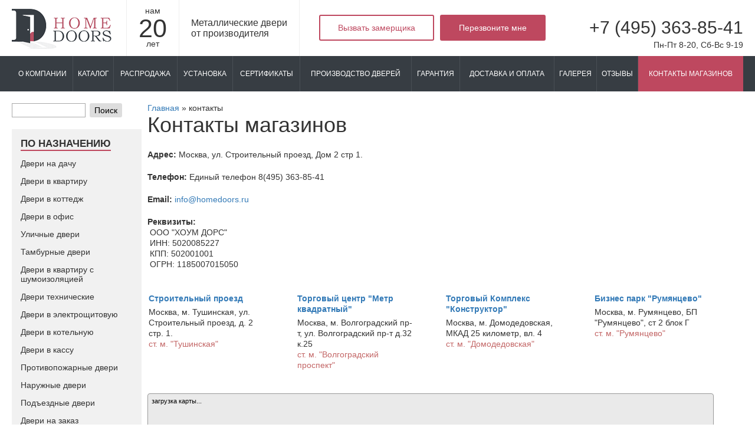

--- FILE ---
content_type: text/html; charset=UTF-8
request_url: https://www.homedoors.ru/contacts/
body_size: 25852
content:
<!DOCTYPE html>
<html lang="ru">
<head>
<!-- Global site tag (gtag.js) - Google Analytics -->


<meta name="yandex-verification" content="b54d463674e5cc78" />

<title>Контакты магазинов HomeDoors</title>

<meta name="description" content="Контакты магазинов HomeDoors/ Производство и продажа металлических дверей в Москве" />
	<meta name="robots" content="index, follow" />
	
	
	





    	        
	<meta property="og:title" content="Контакты магазинов HomeDoors"/>
	<meta property="og:description" content=""/>
	<meta property="og:image" content="/img/" />
	<meta property="og:type" content="site"/>
	<meta property="og:url" content= "https://www.homedoors.ru" />

<meta name="SKYPE_TOOLBAR" content="SKYPE_TOOLBAR_PARSER_COMPATIBLE" />
<meta name="viewport" content="width=device-width, initial-scale=1.0" />
<meta http-equiv="Content-type" content="text/html; charset=UTF-8" />
		<style>*{box-sizing:border-box}header,nav{display:block}html{font-size:100%;-webkit-text-size-adjust:100%;-ms-text-size-adjust:100%}html,button,input{font-family:sans-serif}body{margin:0}h1{font-size:2em;margin:.67em 0}b{font-weight:700}p{margin:1em 0}ul{margin:1em 0}ul{padding:0 0 0 40px}nav ul{list-style:none;list-style-image:none}img{border:0;-ms-interpolation-mode:bicubic}form{margin:0}button,input{font-size:100%;margin:0;vertical-align:baseline;*vertical-align:middle}button,input{line-height:normal}button{text-transform:none}button,input[type="submit"]{-webkit-appearance:button;*overflow:visible}input[type="checkbox"]{box-sizing:border-box;padding:0;*height:13px;*width:13px}button::-moz-focus-inner,input::-moz-focus-inner{border:0;padding:0}a,img{outline:none!important}img{border-style:none;border-width:0}body{height:100%}html,body{position:relative;width:100%}html{background:#fff}body *{outline:none!important}body{font-size:14px;color:#333;margin:0;padding:0;font-weight:400;font-family:Arial,Helvetica,sans-serif}a{color:#337ab7;text-decoration:none}h1{font-size:36px;font-weight:500;margin:0 0 20px 0;padding:0}p{margin-bottom:20px;margin-top:15px;line-height:18px}ul{margin:25px 0 25px 17px;padding:0}li{margin:0 0 10px;padding:0;line-height:20px}body:first-of-type input[type=text]{line-height:normal}#menu.act{display:none}.main{position:relative;z-index:50;min-height:1px;overflow:hidden;min-width:1000px;background:#fff}header{max-width:1260px;margin:0 auto;padding:0 10px 0 10px}header:after{content:'';display:table;clear:both}.logo{float:left;padding:15px 0 0 0}.logo img{display:block}.year-head{float:left;margin:0 0 0 25px;padding:10px 20px 0 20px;text-align:center;border-left:1px solid #eee;height:95px}.year-head span{display:block;margin-top:4px;font-size:43px;line-height:36px}.signat-head{float:left;border-left:1px solid #eee;height:95px;padding:30px 20px 0 20px;text-align:left;font-size:16px;line-height:18px}.buts-header{float:left;border-left:1px solid #eee;height:95px;margin:0;padding:25px 0 0 33px}.but-h{font-size:14px;display:inline-block;vertical-align:top;margin:0 0 0 6px;text-align:center}.but-h:first-child{margin-left:0}.but-h a{display:block;padding:0 30px 0 30px;height:44px;text-decoration:none;color:#be485f;line-height:40px;border:2px solid #be485f;border-radius:3px}.but-h-red a{background:#be485f;color:#fff}.contacts-head{float:right;text-align:right;padding:30px 0 0 0}.contacts-head span{display:block;font-size:30px;display:block;margin:0 0 4px 0}.contacts-head a{color:#333;text-decoration:none}.wr-nav{background:#373d43;margin:0 0 20px 0}.wr-nav nav{max-width:1260px;margin:0 auto;padding:0 10px 0 10px}.wr-nav nav ul{list-style-type:none;margin:0;padding:0;display:table;width:100%}.wr-nav nav li{margin:0;padding:0;font-weight:400;font-size:12px;text-transform:uppercase;line-height:normal;text-align:center;background:0;display:table-cell;vertical-align:middle;border-right:1px solid #494f55}.wr-nav nav li:last-child{border:0}.wr-nav nav li a{display:table;width:100%;color:#fff}.wr-nav nav li i{display:table-cell;vertical-align:middle;padding:0 2px 0 2px;height:60px;font-style:normal}.content{max-width:1260px;margin:0 auto 20px auto;padding:0 10px 0 10px}.content:after{content:'';display:table;clear:both}.content>.left{float:left;width:230px;padding:0 10px 0 0;margin:0}.b-search{font-size:0;margin:9px 0 40px 0}.b-search:after{content:'';display:table;clear:both}.field-s{display:inline-block;vertical-align:top;font-size:14px}.field-s input{border:1px solid #a9a9a9;height:24px;width:125px;padding:0 5px 0 5px;font-family:Arial,Helvetica,sans-serif;font-size:14px;outline:0}.but-s{font-size:14px;display:inline-block;vertical-align:top;margin:0 0 0 7px}.but-s button{display:block;width:55px;border-radius:3px;height:24px;padding:0;margin:0;border:0;background:#ddd;font-family:Arial,Helvetica,sans-serif;font-size:14px}.b-menu{margin:0 0 50px 0}.b-menu p{margin:0 0 13px 0;padding:0;line-height:normal;text-transform:uppercase;font-size:17px;font-weight:700}.b-menu p span{display:inline-block;vertical-align:top;border-bottom:2px solid #be485f}.b-menu>ul{list-style-type:none;margin:0;padding:0}.b-menu>ul>li{margin:14px 0 0 0;padding:0;line-height:normal;background:0;font-size:14px}.b-menu>ul>li:first-child{margin-top:0}.b-menu>ul>li>a{position:relative;color:#333}.content>.right{overflow:hidden;min-height:500px}.in-right{max-width:960px}.main-slider{width:630px;margin:0 auto 20px auto;max-height:350px;overflow:hidden}.main-slider .slide{display:block}.main-slider .slide img{display:block;margin:0 auto;max-width:100%}.b-steps{margin:0 0 30px 0}.tit-steps{margin:0 0 16px 0;font-size:18px;text-align:center}.list-steps{border:1px solid #be485f;display:table;width:100%}.item-step{position:relative;display:table-cell;width:20%;vertical-align:top;padding:17px 0 15px 0;text-align:center;font-size:12px;line-height:16px}.item-step span{display:block;margin:0 0 7px 0;font-size:20px;line-height:normal;text-transform:uppercase;color:#be485f}.item-step:before{position:absolute;left:-25px;top:50%;margin:-33px 0 0 0;content:'';display:block;width:38px;height:67px;background:url(/local/templates/homedoors_new/images/sprite.png) -63px -140px no-repeat;filter:brightness(.9)}.item-step:first-child:before{display:none}.b-products{font-size:0;margin:0 0 35px -2.33%}.item-products{position:relative;width:31%;overflow:hidden;margin:0 0 10px 2.33%;font-size:14px;display:inline-block;vertical-align:top;border:1px solid #f3f3f3}.item-big{width:46.9%}.item-small{width:23%}.price-pr-main{position:absolute;top:10px;right:10px;color:#fff;font-size:14px;text-transform:uppercase;padding:15px 10px;background:rgba(0,0,0,.8);z-index:10}.item-products a{color:#fff;text-decoration:none}.item-products img{display:block;width:auto;height:305px}.tit-pr-main{position:absolute;bottom:20px;left:10px;color:#fff;line-height:20px;font-size:14px;text-transform:uppercase;padding:15px 10px;background:rgba(0,0,0,.8);width:204px}.content img{max-width:100%}.pop-buy{width:350px;padding:23px 30px 20px 30px;background:#373d43}.tit-pop{margin:0 0 30px 0;padding:0 0 13px 0;font-size:21px;color:#fff;border-bottom:1px solid #ccc}.field-pop{margin:0 0 15px 0}.field-pop input{display:block;width:100%;height:35px;padding:0 10px 0 10px;font-family:Arial,Helvetica,sans-serif;font-size:12px;border:0;background:#fff;border-radius:5px;outline:0}.check-pop{margin:0 0 15px 0}.check-pop:after{content:'';display:table;clear:both}.check-pop input{position:relative;top:2px;float:left;margin:0 5px 0 0}.check-pop label{color:#fff;font-size:12px;overflow:hidden}.check-pop label a{color:#fff;text-decoration:none}.button button{display:block;width:100%;height:40px;margin:0;padding:0;border-radius:3px;border:0;color:#fff;font-family:Arial,Helvetica,sans-serif;outline:0;background:#be485f;border:2px solid #be485f;font-size:16px}@media screen and (max-width:1270px){.signat-head{display:none}.contacts-head span{font-size:26px}.buts-header{padding-left:20px}.wr-nav nav li i{padding-left:5px;padding-right:5px}.wr-nav nav li{font-size:11px}}@media screen and (min-width:999px){.wr-nav{display:block}.rsp-mob{display:none}.logo{min-width:169px}}@media screen and (max-width:999px){.main{min-width:320px;min-height:1px}.wr-nav,.year-head,.buts-header{display:none}header{background:#be485f}.contacts-head a{color:#fff}.contacts-head{color:#fff}.contacts-head span{font-size:16px}.logo img{display:none}.logo a{width:110px;height:44px;display:block;background:url(/local/templates/homedoors_new/images/logo-mob.png) no-repeat;background-size:cover}.content>.left{display:none}.logo{padding-top:6px}.contacts-head{padding-top:9px;margin-right:53px}header{height:55px}.wr-header{position:fixed;top:0;left:0;width:100%;z-index:99}.rsp-mob{display:block;height:55px}.menu-tt *{box-sizing:unset}.menu-tt{position:absolute;top:7px;right:10px;margin-top:0}.menu-tt a.menu-but{display:block;width:28px;height:26px;padding:0;margin-top:0;z-index:95;padding:5px;border:3px solid #fff;border-radius:5px}.menu-tt a.menu-but span{display:block;position:absolute;top:19px;left:50%;margin-left:-14px;width:28px;height:4px;background:#fff;border-radius:3px}.menu-tt a.menu-but span::before,a.menu-but span::after{position:absolute;display:block;left:50%;margin-left:-14px;width:28px;height:4px;background-color:#fff;content:"";border-radius:3px}.menu-tt a.menu-but span::before{top:-9px}.menu-tt a.menu-but span::after{bottom:-9px}h1{font-size:20px;line-height:normal}.content{padding-top:20px}.main-slider{width:auto;max-width:630px}.list-steps{display:block;font-size:0;padding-top:10px;padding-bottom:10px}.item-step{width:100%;display:block;font-size:14px;padding-bottom:7px;padding-top:7px}.item-step br{display:none}.item-step:before{display:none}.body-about li br{display:none}.benef-main li br{display:none}.adress-f br{display:none}.tit-pr-main{width:100%;font-size:12px;left:0;bottom:10px;padding-right:10px}.item-products{background:#eee}.b-filters{margin-left:0}.content>.right{overflow:visible;min-height:1px}}@media screen and (max-width:768px){.item-products{width:47.6%}}@media screen and (max-width:500px){.item-products{width:97.6%}.item-products img{height:auto;width:100%}}.logo img {max-height:68px;}.breadcrumbs{margin:0 0 15px 0}.breadcrumbs ul{list-style-type:none;margin:0;padding:0}.breadcrumbs li{position:relative;display:inline-block;vertical-align:top;margin:0;padding:0;line-height:normal;background:0}.breadcrumbs li:before{position:relative;top:-1px;display:inline-block;vertical-align:top;content:'»';font-size:16px;margin:0 4px 0 4px}.breadcrumbs li:first-child:before{display:none}.breadcrumbs li a{color:#333;border-bottom:1px solid #ddd;text-decoration:none}.breadcrumbs li a:hover{border-bottom:1px solid transparent}.b-tags ul{list-style-type:none;margin:0 0 0 -8px;padding:0}.b-tags ul li{display:inline-block;vertical-align:top;font-size:14px;margin:0 0 0 8px;padding:0;line-height:normal;background:0}.b-tags ul li a{color:#333;text-decoration:none;border-bottom:1px solid #be485f}.b-tags ul li a:hover{border-bottom:1px solid transparent}.b-sort{text-align:right;margin:0 0 20px 0}.b-sort p{display:inline-block;vertical-align:top;font-weight:700;margin:0;padding:0;line-height:normal;display:inline-block;vertical-align:top}.b-sort ul{display:inline-block;vertical-align:top;list-style-type:none;margin:0;padding:0}.b-sort li{position:relative;display:inline-block;vertical-align:top;margin:0 0 0 1px;padding:0 0 0 10px;line-height:normal;background:0}.b-sort li:before{position:absolute;top:1px;left:0;content:'/'}.b-sort li:first-child:before{display:none}.b-sort li:first-child{padding-left:0;margin-left:0}
	.top-filter{display:flex;width:100%;justify-content:flex-start;margin-top:20px;margin-bottom:20px;flex-wrap:wrap}.top-filter .button-square{display:block;margin:0 auto;-webkit-appearance:initial}#del_filter{float:left;margin-left:-15px}.bx-filter{width:100%;min-width:220px}.bx-filter .bx-filter-parameters-box{float:left;position:relative}.top-filter .bx-filter-parameters-box:not(:last-child){margin-right:9px}.top-filter .bx-filter-parameters-box-title span{padding:5px 10px;display:inline-block;border-radius:3px;border:2px solid #be485f;color:#be485f;position:relative;margin-bottom:20px}.top-filter .bx-filter-block{width:300px;position:absolute;top:45px;left:50%;margin-left:-150px;box-shadow:0 0 5px #a5a3a3;background-color:#fff;height:200px;padding:20px;color:#111;z-index:20;overflow-y:auto;display:none;-webkit-box-sizing:content-box;-moz-box-sizing:content-box;box-sizing:content-box}.checkbox{margin-bottom:5px!important}.bx-filter-parameters-box-container .checkbox:first-child{margin-top:0}.breadcrumbs{margin:0 0 15px 0}.breadcrumbs ul{list-style-type:none;margin:0;padding:0}.breadcrumbs li{position:relative;display:inline-block;vertical-align:top;margin:0;padding:0;line-height:normal;background:0}.b-tags ul{list-style-type:none;margin:0 0 0 -8px;padding:0}.b-tags ul li{display:inline-block;vertical-align:top;font-size:14px;margin:0 0 0 8px;padding:0;line-height:normal;background:0}.b-tags ul li a{color:#333;text-decoration:none;border-bottom:1px solid #be485f}.b-sort{text-align:right;margin:0 0 20px 0}.b-sort p{display:inline-block;vertical-align:top;font-weight:700;margin:0;padding:0;line-height:normal;display:inline-block;vertical-align:top}.b-sort ul{display:inline-block;vertical-align:top;list-style-type:none;margin:0;padding:0}.b-sort li{position:relative;display:inline-block;vertical-align:top;margin:0 0 0 1px;padding:0 0 0 10px;line-height:normal;background:0}.b-sort li:before{position:absolute;top:1px;left:0;content:'/'}.b-sort li:first-child:before{display:none}.b-sort li:first-child{padding-left:0;margin-left:0}.list-catalog{font-size:0;margin:0 0 0 -2%}.item-category{font-size:14px;display:inline-block;vertical-align:top;padding:13px 20px 13px 20px;width:48%;border:1px solid #ddd;border-radius:2px;margin:0 0 2% 2%}@media screen and (max-width:999px){.content>.right{overflow:visible;min-height:1px}.breadcrumbs li{margin-bottom:6px}.bx-filter .bx-filter-parameters-box{float:none;margin-right:0!important}.top-filter .bx-filter-parameters-box-title span{display:block}.wr-filters form{display:block;width:100%;max-width:300px;margin-left:auto;margin-right:auto}.top-filter .bx-filter-block{width:280px;padding-left:10px;padding-right:10px;left:0}.top-filter.bx-filter .bx-ui-slider-track{width:238px}}@media screen and (max-width:768px){.img-item-cat span{width:40%}.item-category{padding-left:10px;padding-right:10px}}@media screen and (max-width:450px){.item-category{width:98%}.img-item-cat span{width:auto}}
	.card-head{margin-top:40px;margin-bottom:40px}.card-head:after{content:'';display:table;clear:both}.left-card{float:left;width:500px;margin-right:10px}.gal-card{font-size:0;text-align:center;margin:0 0 60px 0}.item-gal{display:inline-block;vertical-align:top;font-size:14px;margin:0 0 0 10px}.color-gal{display:inline-block;vertical-align:top;margin-top:-1px}.color-gal ul{list-style-type:none;margin:0;padding:0}.color-gal ul li{width:40px;height:40px;border-radius:45px;list-style:none;border:1px solid #eee;padding:0;margin-top:0;margin-bottom:5px}.color-gal ul li a{display:block;width:100%;height:100%;border-radius:40px;border:1px solid white}.color-gal ul li span{display:block;width:100%;height:100%;border-radius:40px;border:1px solid white}.color-gal ul li.bx_active{border:1px solid #be485f}.img-gal{display:inline-block;vertical-align:top}.img-gal img{max-width:180px;display:block;height:310px}.nav-card{font-size:11px;border-top:1px solid #eee;padding:9px 0 11px 0;border-bottom:1px solid #eee;margin:0 0 16px 0}.nav-card:after{content:'';display:table;clear:both}.variable{float:left}.variable a{color:#be485f}.nav-c{float:right}.nav-c a{position:relative;display:inline-block;vertical-align:top;color:#333;text-decoration:none}.nav-c a.prev-m{padding-left:19px}.nav-c a.next-m{padding-right:19px;margin:0 0 0 20px}.nav-c a:before{position:absolute;top:50%;left:0;margin:-4px 0 0 0;content:'';display:block;width:11px;height:7px;background:url(/local/templates/homedoors_new/images/sprite.png) -148px -42px no-repeat}.nav-c a.next-m:before{right:0;left:auto;transform:rotate(-90deg)}.nav-c a.prev-m:before{transform:rotate(90deg)}.card-head .benef-main{margin:0}.card-head .benef-main li{padding-top:65px;width:33.333%}.card-head .benef-main li span{position:relative;font-size:14px;line-height:17px}.card-head .benef-main li span:before{display:block;content:'';height:2px;position:absolute;top:-7px;left:0;right:0;margin:0 auto;width:30px;background:#bd485e}@media screen and (max-width:1270px){.left-card{float:none;width:auto;margin-bottom:30px}}@media screen and (max-width:999px){.card-head .benef-main{margin-top:30px}.card-head .benef-main li{display:inline-block;vertical-align:top;margin-top:0}.desc-card p br{display:none}.breadcrumbs li{margin-bottom:6px}.left-card{margin-right:10px}.gal-card{margin-bottom:30px}.card-head{margin-top:30px}}@media screen and (max-width:768px){.nav-card{text-align:center}.variable{float:none;margin-bottom:20px}.nav-c{float:none}.color-gal ul li{width:30px;height:30px}.img-gal img{height:230px}}@media screen and (max-width:500px){.card-head .benef-main li span{font-size:12px}}@media screen and (max-width:450px){.color-gal ul li{width:27px;height:27px}.img-gal img{height:200px}}
</style></head>

<body>
<div id="page">
	<nav id="menu" class="act" data-mob-menu>
		<ul>
					</ul>
	</nav>

	<div class="main">
		<div class="rsp-mob"></div>
		<div class="wrapper-header">
			<div class="wrapper-header__inner">
			<div class="wr-header">
				<header>
					<div class="logo"><a href="/"><img src="/local/templates/homedoors_new/images/logo.png"  alt="" /></a></div>
					<div class="year-head">нам <span>20</span> лет</div>
					<div class="signat-head">Металлические двери<br> от производителя</div>
					<div class="search-header">
						<div class="b-search">
	<form action="/search/index.php">
		<div class="field-s">
							<input type="text" name="q" value="" size="13" maxlength="50"/>
					</div>
		<div class="but-s">
			<button type="submit">Поиск</button>
		</div>
		<input name="s" type="submit" class="btn" value="Поиск" style="display:none">
	</form>
</div>					</div>
					<div class="buts-header">
						<div class="but-h"><a href="javascript:void(0);" data-jivo-call>Вызвать замерщика</a></div>
						<div class="but-h but-h-red"><a href="javascript:void(0);" data-jivo-call>Перезвоните мне</a></div>
					</div>
					<div class="contacts-head">
						<span><a href="tel:+74953638541">+7 (495) 363-85-41</a></span> Пн-Пт 8-20, Сб-Вс 9-19
					</div>

					<div class="menu-tt">
						<a class="menu-but" href="#menu"><span></span></a>
					</div>
				</header>
			</div>


					<div class="wr-nav" data-top-menu>
		<nav>
			<ul>
								<li >
										<a href="/o-kompanii/"><i>О компании</i></a>
														</li>
								<li data-catalog>
										<a href="/categories/"><i>Каталог</i></a>
														</li>
								<li >
										<a href="/categories/rasprodazha.html"><i>Распродажа</i></a>
														</li>
								<li >
										<a href="/ustanovka/"><i>Установка</i></a>
														</li>
								<li >
										<a href="/sertifikaty/"><i>Сертификаты</i></a>
														</li>
								<li >
										<a href="/proizvodstvo/"><i>Производство дверей</i></a>
														</li>
								<li >
										<a href="/garantiya/"><i>Гарантия</i></a>
														</li>
								<li >
										<a href="/dostavka/"><i>Доставка и оплата</i></a>
														</li>
								<li >
										<a href="/rekviziti/"><i>Галерея</i></a>
														</li>
								<li >
										<a href="/responses/"><i>Отзывы</i></a>
														</li>
								<li >
										<a href="/contacts/" class="active"><i>Контакты магазинов</i></a>
																	<ul class="sub">
								<li><a  href="/contacts/tushinskaya/">м. "Тушинская"</a></li>
								<li><a  href="/contacts/volgogradskiy-prospekt/">м. "Волгоградский проспект"</a></li>
								<li><a  href="/contacts/domodedovskaya/">м. "Домодедовская"</a></li>
								<li><a  href="/contacts/rumyantsevo/">м. "Румянцево"</a></li>
							</ul>
										</li>
							</ul>
		</nav>
	</div>


			</div>
		</div>
		<div class="content">
			<div class="left">
				<div class="b-search">
	<form action="/search/index.php">
		<div class="field-s">
							<input type="text" name="q" value="" size="13" maxlength="50"/>
					</div>
		<div class="but-s">
			<button type="submit">Поиск</button>
		</div>
		<input name="s" type="submit" class="btn" value="Поиск" style="display:none">
	</form>
</div>
				<div class="b-filters">
					<div class="b-menu">
						<p><span>По назначению</span></p>
						
<ul>
		
										<li><a href="/categories/dveri-dlya-dachi.html"  >Двери на дачу</a></li>
														
										<li><a href="/categories/dveri-v-kvartiru.html"  >Двери в квартиру</a></li>
														
										<li><a href="/categories/metallicheskie-dveri-dlja-kottedzha.html"  >Двери в коттедж</a></li>
														
										<li><a href="/categories/dveri-v-ofis.html"  >Двери в офис</a></li>
														
										<li><a href="/categories/ulichnye-dveri.html"  >Уличные двери</a></li>
														
										<li><a href="/categories/tamburnaya-dver.html"  >Тамбурные двери</a></li>
														
										<li><a href="/categories/dveri-v-kvartiru-s-shumoizolyaciej.html"  >Двери в квартиру с шумоизоляцией</a></li>
														
										<li><a href="/categories/dveri-tehnicheskie.html"  >Двери технические</a></li>
														
										<li><a href="/categories/dveri-v-elektroschitovuyu.html"  >Двери в электрощитовую</a></li>
														
										<li><a href="/categories/dveri-v-kotelnuyu.html"  >Двери в котельную</a></li>
														
										<li><a href="/categories/dveri-v-kassu.html"  >Двери в кассу</a></li>
														
										<li><a href="/categories/protivopojarnye-dveri.html"  >Противопожарные двери</a></li>
														
										<li><a href="/categories/naruzhnie-metallicheskie-dveri.html"  >Наружные двери</a></li>
														
										<li><a href="/categories/podyezdnyie-dveri.html"  >Подъездные двери</a></li>
														
										<li><a href="/categories/dveri-pod-zakaz.html"  >Двери на заказ</a></li>
														
										<li><a href="/categories/dveri-v-chasniy-dom.html"  >Двери в частный дом</a></li>
													
					</ul>
		
					</div>

					<div class="b-menu">
						<p><span>По видам отделки</span></p>
						
<ul>
		
										<li><a href="/aluminievie-dvery/"  >Алюминиевые двери</a></li>
														
										<li><a href="/categories/metallicheskie-dveri-s-otdelkoi-mdf.html"  >Двери МДФ</a></li>
														
										<li><a href="/categories/poroshkovyie-dveri.html"  >Порошковое напыление</a></li>
														
										<li><a href="/categories/dveri-stalnie/"  >Стальные двери</a></li>
														
										<li><a href="/categories/dveri-laminat.html"  >Двери с ламинатом</a></li>
														
										<li><a href="/categories/dveri-s-zerkalom.html"  >Двери с зеркалом</a></li>
														
										<li><a href="/categories/vhodnyie-dveri-so-steklom.html"  >Двери со стеклом</a></li>
														
										<li><a href="/categories/dveri-s-kovkoi.html"  >Двери с ковкой</a></li>
														
										<li><a href="/categories/vhodnyie-dveri-so-steklom-i-kovkoy.html"  >Двери со стеклом и ковкой</a></li>
														
										<li><a href="/categories/dveri-pod-starinu.html"  >Двери под старину</a></li>
														
										<li><a href="/categories/dveri-s-moldingami.html"  >Двери с молдингами</a></li>
													
					</ul>
		
					</div>
					<div class="b-menu">
						<p><span>По цене</span></p>
						
<ul>
		
										<li><a href="/categories/nedorogie-vhodnye-metallicheskie-dveri.html"  rel="nofollow">Недорогие (от 8 500 руб.)</a></li>
														
										<li><a href="/categories/dveri-klassa-prestij.html"  rel="nofollow">Престиж (от 12 000 руб.)</a></li>
														
										<li><a href="/categories/dveri-paradnyie.html"  rel="nofollow">Парадные (от 19 000 руб.)</a></li>
														
										<li><a href="/categories/dveri-premium.html"  rel="nofollow">Премиум (от 30 000 руб.)</a></li>
													
					</ul>
		
					</div>

					<div class="b-menu">
						<p><span>По конструкции</span></p>
						
<ul>
		
										<li><a href="/categories/metallicheskie-dvoinyie-dveri.html"  >Двойные двери</a></li>
														
										<li><a href="/categories/teplyie-metallicheskie-dveri.html"  >Утепленные двери</a></li>
														
										<li><a href="/categories/nestandartnie-vhodnye-dveri.html"  >Нестандартные двери</a></li>
														
										<li><a href="/categories/dvuhstvorchatyie-metallicheskie-dveri.html"  >Двустворчатые двери</a></li>
														
										<li><a href="/categories/dveri-s-termorazryvom.html"  >Двери с терморазрывом</a></li>
														
										<li><a href="/categories/dveri-s-tryohkonturnym-uplotneniem.html"  >С трехконтурным уплотнением</a></li>
														
										<li><a href="/articles/dveri-so-skritimi-petlyami.html"  >Со скрытыми петлями</a></li>
														
										<li><a href="/categories/dveri-levye.html"  >Левые двери</a></li>
														
										<li><a href="/categories/dveri-pravye.html"  >Правые двери</a></li>
													
					</ul>
		
					</div>

						<div class="b-menu" data-not-add>
	<p><span>По цвету</span></p>
<div class="left-filter bx-filter bx-red ">
	<div class="bx-filter-section container-fluid">
		<div class="row">
			<div class="col-lg-12 bx-filter-title"></div>
		</div>
		<form name="arrFilterColor_form" action="/categories/colors/" method="get" class="smartfilter form-color">

						<div class="row">
									<div
							class="col-lg-12 bx-filter-parameters-box ">
						<span class="bx-filter-container-modef"></span>
						<div class="bx-filter-parameters-box-title" onclick="smartFilter.hideFilterProps(this)">
							<span class="bx-filter-parameters-box-hint">Отделка внутренняя																<i data-role="prop_angle" class="fa fa-angle-down"></i>
							</span>
						</div>

						<div class="bx-filter-block" data-role="bx_filter_block">
							<div class="bx-filter-parameters-box-container">
																	<div class="bx-filter-param-btn-inline">
																					<input
													style="display: none"
													type="checkbox"
													name="arrFilterColor_60_2658551721"
													id="arrFilterColor_60_2658551721"
													value="Y"
																							/>
																						<label for="arrFilterColor_60_2658551721" data-role="label_arrFilterColor_60_2658551721" class="bx-filter-param-label "
											       onclick="smartFilter.keyup(BX('arrFilterColor_60_2658551721')); BX.toggleClass(this, 'bx-active');">
											<span class="bx-filter-param-btn bx-color-sl" title="Искусственная кожа - Вишнёвый">
																									<img class="bx-filter-btn-color-icon"
													     src="/local/templates/homedoors_new/images/load.svg"
													     data-src="/upload/uf/955/9554ca7a9f820656d35fbeae7b9e2b14.jpg"
													>
																							</span>
											</label>
																					<input
													style="display: none"
													type="checkbox"
													name="arrFilterColor_60_1886922373"
													id="arrFilterColor_60_1886922373"
													value="Y"
																							/>
																						<label for="arrFilterColor_60_1886922373" data-role="label_arrFilterColor_60_1886922373" class="bx-filter-param-label "
											       onclick="smartFilter.keyup(BX('arrFilterColor_60_1886922373')); BX.toggleClass(this, 'bx-active');">
											<span class="bx-filter-param-btn bx-color-sl" title="Искусственная кожа - Серый">
																									<img class="bx-filter-btn-color-icon"
													     src="/local/templates/homedoors_new/images/load.svg"
													     data-src="/upload/uf/c0e/c0ee0730b7b30c66ddb7865c678db7ff.jpg"
													>
																							</span>
											</label>
																					<input
													style="display: none"
													type="checkbox"
													name="arrFilterColor_60_4191947349"
													id="arrFilterColor_60_4191947349"
													value="Y"
																							/>
																						<label for="arrFilterColor_60_4191947349" data-role="label_arrFilterColor_60_4191947349" class="bx-filter-param-label "
											       onclick="smartFilter.keyup(BX('arrFilterColor_60_4191947349')); BX.toggleClass(this, 'bx-active');">
											<span class="bx-filter-param-btn bx-color-sl" title="Ламинат - Бук">
																									<img class="bx-filter-btn-color-icon"
													     src="/local/templates/homedoors_new/images/load.svg"
													     data-src="/upload/uf/316/31659a9a5565981fde13cc9ea83c6a3b.jpg"
													>
																							</span>
											</label>
																					<input
													style="display: none"
													type="checkbox"
													name="arrFilterColor_60_2583444381"
													id="arrFilterColor_60_2583444381"
													value="Y"
																							/>
																						<label for="arrFilterColor_60_2583444381" data-role="label_arrFilterColor_60_2583444381" class="bx-filter-param-label "
											       onclick="smartFilter.keyup(BX('arrFilterColor_60_2583444381')); BX.toggleClass(this, 'bx-active');">
											<span class="bx-filter-param-btn bx-color-sl" title="Ламинат - Вишня оксфорд">
																									<img class="bx-filter-btn-color-icon"
													     src="/local/templates/homedoors_new/images/load.svg"
													     data-src="/upload/uf/c81/c81e46a8ea608b723dbc592b38c5034b.jpg"
													>
																							</span>
											</label>
																					<input
													style="display: none"
													type="checkbox"
													name="arrFilterColor_60_2012371633"
													id="arrFilterColor_60_2012371633"
													value="Y"
																							/>
																						<label for="arrFilterColor_60_2012371633" data-role="label_arrFilterColor_60_2012371633" class="bx-filter-param-label "
											       onclick="smartFilter.keyup(BX('arrFilterColor_60_2012371633')); BX.toggleClass(this, 'bx-active');">
											<span class="bx-filter-param-btn bx-color-sl" title="Ламинат - Груша">
																									<img class="bx-filter-btn-color-icon"
													     src="/local/templates/homedoors_new/images/load.svg"
													     data-src="/upload/uf/1c7/1c736b084a051a95a58a9787db7d1cea.jpg"
													>
																							</span>
											</label>
																					<input
													style="display: none"
													type="checkbox"
													name="arrFilterColor_60_509880146"
													id="arrFilterColor_60_509880146"
													value="Y"
																							/>
																						<label for="arrFilterColor_60_509880146" data-role="label_arrFilterColor_60_509880146" class="bx-filter-param-label "
											       onclick="smartFilter.keyup(BX('arrFilterColor_60_509880146')); BX.toggleClass(this, 'bx-active');">
											<span class="bx-filter-param-btn bx-color-sl" title="Ламинат - Дуб рустикаль">
																									<img class="bx-filter-btn-color-icon"
													     src="/local/templates/homedoors_new/images/load.svg"
													     data-src="/upload/uf/308/308aa12f91afa8f03bb9a264c91efecf.jpg"
													>
																							</span>
											</label>
																					<input
													style="display: none"
													type="checkbox"
													name="arrFilterColor_60_2272098024"
													id="arrFilterColor_60_2272098024"
													value="Y"
																							/>
																						<label for="arrFilterColor_60_2272098024" data-role="label_arrFilterColor_60_2272098024" class="bx-filter-param-label "
											       onclick="smartFilter.keyup(BX('arrFilterColor_60_2272098024')); BX.toggleClass(this, 'bx-active');">
											<span class="bx-filter-param-btn bx-color-sl" title="Ламинат - Дуб седан">
																									<img class="bx-filter-btn-color-icon"
													     src="/local/templates/homedoors_new/images/load.svg"
													     data-src="/upload/uf/5f0/5f0e84a6440abcfa09894187f428b135.jpg"
													>
																							</span>
											</label>
																					<input
													style="display: none"
													type="checkbox"
													name="arrFilterColor_60_1846465501"
													id="arrFilterColor_60_1846465501"
													value="Y"
																							/>
																						<label for="arrFilterColor_60_1846465501" data-role="label_arrFilterColor_60_1846465501" class="bx-filter-param-label "
											       onclick="smartFilter.keyup(BX('arrFilterColor_60_1846465501')); BX.toggleClass(this, 'bx-active');">
											<span class="bx-filter-param-btn bx-color-sl" title="Ламинат - Дуб ясный">
																									<img class="bx-filter-btn-color-icon"
													     src="/local/templates/homedoors_new/images/load.svg"
													     data-src="/upload/uf/b62/b62d0e31af36bedc715bcf4671fce2dc.jpg"
													>
																							</span>
											</label>
																					<input
													style="display: none"
													type="checkbox"
													name="arrFilterColor_60_3918974738"
													id="arrFilterColor_60_3918974738"
													value="Y"
																							/>
																						<label for="arrFilterColor_60_3918974738" data-role="label_arrFilterColor_60_3918974738" class="bx-filter-param-label "
											       onclick="smartFilter.keyup(BX('arrFilterColor_60_3918974738')); BX.toggleClass(this, 'bx-active');">
											<span class="bx-filter-param-btn bx-color-sl" title="Ламинат - Махагон">
																									<img class="bx-filter-btn-color-icon"
													     src="/local/templates/homedoors_new/images/load.svg"
													     data-src="/upload/uf/a5c/a5c79d416a702d8d3a8ff73a2a1cc624.jpg"
													>
																							</span>
											</label>
																					<input
													style="display: none"
													type="checkbox"
													name="arrFilterColor_60_2660368260"
													id="arrFilterColor_60_2660368260"
													value="Y"
																							/>
																						<label for="arrFilterColor_60_2660368260" data-role="label_arrFilterColor_60_2660368260" class="bx-filter-param-label "
											       onclick="smartFilter.keyup(BX('arrFilterColor_60_2660368260')); BX.toggleClass(this, 'bx-active');">
											<span class="bx-filter-param-btn bx-color-sl" title="Ламинат - Орех гнилой">
																									<img class="bx-filter-btn-color-icon"
													     src="/local/templates/homedoors_new/images/load.svg"
													     data-src="/upload/uf/efe/efe2b73f9b722617eb210beff797f2b2.jpg"
													>
																							</span>
											</label>
																					<input
													style="display: none"
													type="checkbox"
													name="arrFilterColor_60_2396732099"
													id="arrFilterColor_60_2396732099"
													value="Y"
																							/>
																						<label for="arrFilterColor_60_2396732099" data-role="label_arrFilterColor_60_2396732099" class="bx-filter-param-label "
											       onclick="smartFilter.keyup(BX('arrFilterColor_60_2396732099')); BX.toggleClass(this, 'bx-active');">
											<span class="bx-filter-param-btn bx-color-sl" title="Ламинат - Орех миланский">
																									<img class="bx-filter-btn-color-icon"
													     src="/local/templates/homedoors_new/images/load.svg"
													     data-src="/upload/uf/0d2/0d201cf7dec1472a4a0f334e08abf769.jpg"
													>
																							</span>
											</label>
																					<input
													style="display: none"
													type="checkbox"
													name="arrFilterColor_60_127446590"
													id="arrFilterColor_60_127446590"
													value="Y"
																							/>
																						<label for="arrFilterColor_60_127446590" data-role="label_arrFilterColor_60_127446590" class="bx-filter-param-label "
											       onclick="smartFilter.keyup(BX('arrFilterColor_60_127446590')); BX.toggleClass(this, 'bx-active');">
											<span class="bx-filter-param-btn bx-color-sl" title="Ламинат - Орех темный">
																									<img class="bx-filter-btn-color-icon"
													     src="/local/templates/homedoors_new/images/load.svg"
													     data-src="/upload/uf/571/571d67b4a27af8640613a1113f4f70ff.jpg"
													>
																							</span>
											</label>
																					<input
													style="display: none"
													type="checkbox"
													name="arrFilterColor_60_1356541085"
													id="arrFilterColor_60_1356541085"
													value="Y"
																							/>
																						<label for="arrFilterColor_60_1356541085" data-role="label_arrFilterColor_60_1356541085" class="bx-filter-param-label "
											       onclick="smartFilter.keyup(BX('arrFilterColor_60_1356541085')); BX.toggleClass(this, 'bx-active');">
											<span class="bx-filter-param-btn bx-color-sl" title="НЦ эмаль - НЦ серый">
																									<img class="bx-filter-btn-color-icon"
													     src="/local/templates/homedoors_new/images/load.svg"
													     data-src="/upload/uf/306/3063236d5931316c7d2047de47782cf3.jpg"
													>
																							</span>
											</label>
																					<input
													style="display: none"
													type="checkbox"
													name="arrFilterColor_60_242496546"
													id="arrFilterColor_60_242496546"
													value="Y"
																							/>
																						<label for="arrFilterColor_60_242496546" data-role="label_arrFilterColor_60_242496546" class="bx-filter-param-label "
											       onclick="smartFilter.keyup(BX('arrFilterColor_60_242496546')); BX.toggleClass(this, 'bx-active');">
											<span class="bx-filter-param-btn bx-color-sl" title="Окраска RAL - RAL 5015">
																									<img class="bx-filter-btn-color-icon"
													     src="/local/templates/homedoors_new/images/load.svg"
													     data-src="/upload/uf/442/442e125dcd2da9efac64c9e6a6c2ff42.jpg"
													>
																							</span>
											</label>
																					<input
													style="display: none"
													type="checkbox"
													name="arrFilterColor_60_747480019"
													id="arrFilterColor_60_747480019"
													value="Y"
																							/>
																						<label for="arrFilterColor_60_747480019" data-role="label_arrFilterColor_60_747480019" class="bx-filter-param-label "
											       onclick="smartFilter.keyup(BX('arrFilterColor_60_747480019')); BX.toggleClass(this, 'bx-active');">
											<span class="bx-filter-param-btn bx-color-sl" title="Окраска RAL - RAL 6016">
																									<img class="bx-filter-btn-color-icon"
													     src="/local/templates/homedoors_new/images/load.svg"
													     data-src="/upload/uf/0dd/0dd296433b10523ed6d26a24b1ccfdda.jpg"
													>
																							</span>
											</label>
																					<input
													style="display: none"
													type="checkbox"
													name="arrFilterColor_60_15859487"
													id="arrFilterColor_60_15859487"
													value="Y"
																							/>
																						<label for="arrFilterColor_60_15859487" data-role="label_arrFilterColor_60_15859487" class="bx-filter-param-label "
											       onclick="smartFilter.keyup(BX('arrFilterColor_60_15859487')); BX.toggleClass(this, 'bx-active');">
											<span class="bx-filter-param-btn bx-color-sl" title="Окраска RAL - RAL 7004">
																									<img class="bx-filter-btn-color-icon"
													     src="/local/templates/homedoors_new/images/load.svg"
													     data-src="/upload/uf/498/498dababa4ca104171632adf7f8ea763.jpg"
													>
																							</span>
											</label>
																					<input
													style="display: none"
													type="checkbox"
													name="arrFilterColor_60_1673666651"
													id="arrFilterColor_60_1673666651"
													value="Y"
																							/>
																						<label for="arrFilterColor_60_1673666651" data-role="label_arrFilterColor_60_1673666651" class="bx-filter-param-label "
											       onclick="smartFilter.keyup(BX('arrFilterColor_60_1673666651')); BX.toggleClass(this, 'bx-active');">
											<span class="bx-filter-param-btn bx-color-sl" title="Окраска RAL - RAL 7036">
																									<img class="bx-filter-btn-color-icon"
													     src="/local/templates/homedoors_new/images/load.svg"
													     data-src="/upload/uf/903/903655398179d6d3f195dda28c6e2808.jpg"
													>
																							</span>
											</label>
																					<input
													style="display: none"
													type="checkbox"
													name="arrFilterColor_60_3421043305"
													id="arrFilterColor_60_3421043305"
													value="Y"
																							/>
																						<label for="arrFilterColor_60_3421043305" data-role="label_arrFilterColor_60_3421043305" class="bx-filter-param-label "
											       onclick="smartFilter.keyup(BX('arrFilterColor_60_3421043305')); BX.toggleClass(this, 'bx-active');">
											<span class="bx-filter-param-btn bx-color-sl" title="Окраска RAL - RAL 7046">
																									<img class="bx-filter-btn-color-icon"
													     src="/local/templates/homedoors_new/images/load.svg"
													     data-src="/upload/uf/754/75458d3352a092ae1a8c8f79c09eff36.jpg"
													>
																							</span>
											</label>
																					<input
													style="display: none"
													type="checkbox"
													name="arrFilterColor_60_2044221727"
													id="arrFilterColor_60_2044221727"
													value="Y"
																							/>
																						<label for="arrFilterColor_60_2044221727" data-role="label_arrFilterColor_60_2044221727" class="bx-filter-param-label "
											       onclick="smartFilter.keyup(BX('arrFilterColor_60_2044221727')); BX.toggleClass(this, 'bx-active');">
											<span class="bx-filter-param-btn bx-color-sl" title="Окраска RAL - RAL 7047">
																									<img class="bx-filter-btn-color-icon"
													     src="/local/templates/homedoors_new/images/load.svg"
													     data-src="/upload/uf/eb9/eb9196b148b63572b2e71ce644b5c83f.jpg"
													>
																							</span>
											</label>
																					<input
													style="display: none"
													type="checkbox"
													name="arrFilterColor_60_397154088"
													id="arrFilterColor_60_397154088"
													value="Y"
																							/>
																						<label for="arrFilterColor_60_397154088" data-role="label_arrFilterColor_60_397154088" class="bx-filter-param-label "
											       onclick="smartFilter.keyup(BX('arrFilterColor_60_397154088')); BX.toggleClass(this, 'bx-active');">
											<span class="bx-filter-param-btn bx-color-sl" title="Окраска RAL - RAL 8028">
																									<img class="bx-filter-btn-color-icon"
													     src="/local/templates/homedoors_new/images/load.svg"
													     data-src="/upload/uf/a03/a03dff3f5b10fc7da99ed5762f407a2e.jpg"
													>
																							</span>
											</label>
																					<input
													style="display: none"
													type="checkbox"
													name="arrFilterColor_60_213451299"
													id="arrFilterColor_60_213451299"
													value="Y"
																							/>
																						<label for="arrFilterColor_60_213451299" data-role="label_arrFilterColor_60_213451299" class="bx-filter-param-label "
											       onclick="smartFilter.keyup(BX('arrFilterColor_60_213451299')); BX.toggleClass(this, 'bx-active');">
											<span class="bx-filter-param-btn bx-color-sl" title="Окраска RAL - RAL 9003">
																									<img class="bx-filter-btn-color-icon"
													     src="/local/templates/homedoors_new/images/load.svg"
													     data-src="/upload/uf/bba/bba47738a7afb0eb883beb336ceb47f7.jpg"
													>
																							</span>
											</label>
																					<input
													style="display: none"
													type="checkbox"
													name="arrFilterColor_60_1774120258"
													id="arrFilterColor_60_1774120258"
													value="Y"
																							/>
																						<label for="arrFilterColor_60_1774120258" data-role="label_arrFilterColor_60_1774120258" class="bx-filter-param-label "
											       onclick="smartFilter.keyup(BX('arrFilterColor_60_1774120258')); BX.toggleClass(this, 'bx-active');">
											<span class="bx-filter-param-btn bx-color-sl" title="Окраска RAL - RAL 9010">
																									<img class="bx-filter-btn-color-icon"
													     src="/local/templates/homedoors_new/images/load.svg"
													     data-src="/upload/uf/18f/18f4e314c10614c7979b6e03a2a57e55.jpg"
													>
																							</span>
											</label>
																					<input
													style="display: none"
													type="checkbox"
													name="arrFilterColor_60_2372082066"
													id="arrFilterColor_60_2372082066"
													value="Y"
																							/>
																						<label for="arrFilterColor_60_2372082066" data-role="label_arrFilterColor_60_2372082066" class="bx-filter-param-label "
											       onclick="smartFilter.keyup(BX('arrFilterColor_60_2372082066')); BX.toggleClass(this, 'bx-active');">
											<span class="bx-filter-param-btn bx-color-sl" title="ПВХ на основе МДФ - Белый Soft Touch">
																									<img class="bx-filter-btn-color-icon"
													     src="/local/templates/homedoors_new/images/load.svg"
													     data-src="/upload/uf/279/2794b0ad444f4b3b9e2383d05b452a77.jpg"
													>
																							</span>
											</label>
																					<input
													style="display: none"
													type="checkbox"
													name="arrFilterColor_60_1568960705"
													id="arrFilterColor_60_1568960705"
													value="Y"
																							/>
																						<label for="arrFilterColor_60_1568960705" data-role="label_arrFilterColor_60_1568960705" class="bx-filter-param-label "
											       onclick="smartFilter.keyup(BX('arrFilterColor_60_1568960705')); BX.toggleClass(this, 'bx-active');">
											<span class="bx-filter-param-btn bx-color-sl" title="ПВХ на основе МДФ - Венге">
																									<img class="bx-filter-btn-color-icon"
													     src="/local/templates/homedoors_new/images/load.svg"
													     data-src="/upload/uf/654/654dffde94fd2f1539c24fd6a275f8a4.jpg"
													>
																							</span>
											</label>
																					<input
													style="display: none"
													type="checkbox"
													name="arrFilterColor_60_713244759"
													id="arrFilterColor_60_713244759"
													value="Y"
																							/>
																						<label for="arrFilterColor_60_713244759" data-role="label_arrFilterColor_60_713244759" class="bx-filter-param-label "
											       onclick="smartFilter.keyup(BX('arrFilterColor_60_713244759')); BX.toggleClass(this, 'bx-active');">
											<span class="bx-filter-param-btn bx-color-sl" title="ПВХ на основе МДФ - Дуб беленый">
																									<img class="bx-filter-btn-color-icon"
													     src="/local/templates/homedoors_new/images/load.svg"
													     data-src="/upload/uf/f2b/f2ba32c7422018256087ec0cc53d7b71.jpg"
													>
																							</span>
											</label>
																					<input
													style="display: none"
													type="checkbox"
													name="arrFilterColor_60_3012170221"
													id="arrFilterColor_60_3012170221"
													value="Y"
																							/>
																						<label for="arrFilterColor_60_3012170221" data-role="label_arrFilterColor_60_3012170221" class="bx-filter-param-label "
											       onclick="smartFilter.keyup(BX('arrFilterColor_60_3012170221')); BX.toggleClass(this, 'bx-active');">
											<span class="bx-filter-param-btn bx-color-sl" title="ПВХ на основе МДФ - Дуб светлый">
																									<img class="bx-filter-btn-color-icon"
													     src="/local/templates/homedoors_new/images/load.svg"
													     data-src="/upload/uf/e5f/e5f4b956fee217fce7b02b623e31cd1c.jpg"
													>
																							</span>
											</label>
																					<input
													style="display: none"
													type="checkbox"
													name="arrFilterColor_60_3297583483"
													id="arrFilterColor_60_3297583483"
													value="Y"
																							/>
																						<label for="arrFilterColor_60_3297583483" data-role="label_arrFilterColor_60_3297583483" class="bx-filter-param-label "
											       onclick="smartFilter.keyup(BX('arrFilterColor_60_3297583483')); BX.toggleClass(this, 'bx-active');">
											<span class="bx-filter-param-btn bx-color-sl" title="ПВХ на основе МДФ - Италянский орех">
																									<img class="bx-filter-btn-color-icon"
													     src="/local/templates/homedoors_new/images/load.svg"
													     data-src="/upload/uf/daa/daa4d27e64b8789685bca3759a7a66c0.jpg"
													>
																							</span>
											</label>
																					<input
													style="display: none"
													type="checkbox"
													name="arrFilterColor_60_1525265624"
													id="arrFilterColor_60_1525265624"
													value="Y"
																							/>
																						<label for="arrFilterColor_60_1525265624" data-role="label_arrFilterColor_60_1525265624" class="bx-filter-param-label "
											       onclick="smartFilter.keyup(BX('arrFilterColor_60_1525265624')); BX.toggleClass(this, 'bx-active');">
											<span class="bx-filter-param-btn bx-color-sl" title="ПВХ на основе МДФ - Махагон">
																									<img class="bx-filter-btn-color-icon"
													     src="/local/templates/homedoors_new/images/load.svg"
													     data-src="/upload/uf/e5c/e5c188ae34244f4b76ae984abb39e307.jpg"
													>
																							</span>
											</label>
																					<input
													style="display: none"
													type="checkbox"
													name="arrFilterColor_60_3035092468"
													id="arrFilterColor_60_3035092468"
													value="Y"
																							/>
																						<label for="arrFilterColor_60_3035092468" data-role="label_arrFilterColor_60_3035092468" class="bx-filter-param-label "
											       onclick="smartFilter.keyup(BX('arrFilterColor_60_3035092468')); BX.toggleClass(this, 'bx-active');">
											<span class="bx-filter-param-btn bx-color-sl" title="ПВХ на основе МДФ - Светлый орех">
																									<img class="bx-filter-btn-color-icon"
													     src="/local/templates/homedoors_new/images/load.svg"
													     data-src="/upload/uf/e45/e45218ab0259d88dbe8a6281948df753.jpg"
													>
																							</span>
											</label>
																					<input
													style="display: none"
													type="checkbox"
													name="arrFilterColor_60_3286295906"
													id="arrFilterColor_60_3286295906"
													value="Y"
																							/>
																						<label for="arrFilterColor_60_3286295906" data-role="label_arrFilterColor_60_3286295906" class="bx-filter-param-label "
											       onclick="smartFilter.keyup(BX('arrFilterColor_60_3286295906')); BX.toggleClass(this, 'bx-active');">
											<span class="bx-filter-param-btn bx-color-sl" title="ПВХ на основе МДФ - Тёмный орех">
																									<img class="bx-filter-btn-color-icon"
													     src="/local/templates/homedoors_new/images/load.svg"
													     data-src="/upload/uf/0cd/0cdcd62eaced0c9b417bc876db38dd4c.jpg"
													>
																							</span>
											</label>
																					<input
													style="display: none"
													type="checkbox"
													name="arrFilterColor_60_1770303465"
													id="arrFilterColor_60_1770303465"
													value="Y"
																							/>
																						<label for="arrFilterColor_60_1770303465" data-role="label_arrFilterColor_60_1770303465" class="bx-filter-param-label "
											       onclick="smartFilter.keyup(BX('arrFilterColor_60_1770303465')); BX.toggleClass(this, 'bx-active');">
											<span class="bx-filter-param-btn bx-color-sl" title="Порошковое напыление - Бронзовый антик">
																									<img class="bx-filter-btn-color-icon"
													     src="/local/templates/homedoors_new/images/load.svg"
													     data-src="/upload/uf/4f3/4f3375013525e10d4933b96aeeab0b54.jpg"
													>
																							</span>
											</label>
																					<input
													style="display: none"
													type="checkbox"
													name="arrFilterColor_60_1027864868"
													id="arrFilterColor_60_1027864868"
													value="Y"
																							/>
																						<label for="arrFilterColor_60_1027864868" data-role="label_arrFilterColor_60_1027864868" class="bx-filter-param-label "
											       onclick="smartFilter.keyup(BX('arrFilterColor_60_1027864868')); BX.toggleClass(this, 'bx-active');">
											<span class="bx-filter-param-btn bx-color-sl" title="Порошковое напыление - Коричневая шагрень">
																									<img class="bx-filter-btn-color-icon"
													     src="/local/templates/homedoors_new/images/load.svg"
													     data-src="/upload/uf/c27/c273ccc720be1a7948ee867f9e8f7677.jpg"
													>
																							</span>
											</label>
																					<input
													style="display: none"
													type="checkbox"
													name="arrFilterColor_60_2118391450"
													id="arrFilterColor_60_2118391450"
													value="Y"
																							/>
																						<label for="arrFilterColor_60_2118391450" data-role="label_arrFilterColor_60_2118391450" class="bx-filter-param-label "
											       onclick="smartFilter.keyup(BX('arrFilterColor_60_2118391450')); BX.toggleClass(this, 'bx-active');">
											<span class="bx-filter-param-btn bx-color-sl" title="Порошковое напыление - Медный антик">
																									<img class="bx-filter-btn-color-icon"
													     src="/local/templates/homedoors_new/images/load.svg"
													     data-src="/upload/uf/9b6/9b618f1c8567e13520fadaf8ed8bfa3e.jpg"
													>
																							</span>
											</label>
																					<input
													style="display: none"
													type="checkbox"
													name="arrFilterColor_60_2274021061"
													id="arrFilterColor_60_2274021061"
													value="Y"
																							/>
																						<label for="arrFilterColor_60_2274021061" data-role="label_arrFilterColor_60_2274021061" class="bx-filter-param-label "
											       onclick="smartFilter.keyup(BX('arrFilterColor_60_2274021061')); BX.toggleClass(this, 'bx-active');">
											<span class="bx-filter-param-btn bx-color-sl" title="Порошковое напыление - Серебряный антик">
																									<img class="bx-filter-btn-color-icon"
													     src="/local/templates/homedoors_new/images/load.svg"
													     data-src="/upload/uf/9b1/9b1be663781cb6e21b4122be28942df7.jpg"
													>
																							</span>
											</label>
																					<input
													style="display: none"
													type="checkbox"
													name="arrFilterColor_60_435051366"
													id="arrFilterColor_60_435051366"
													value="Y"
																							/>
																						<label for="arrFilterColor_60_435051366" data-role="label_arrFilterColor_60_435051366" class="bx-filter-param-label "
											       onclick="smartFilter.keyup(BX('arrFilterColor_60_435051366')); BX.toggleClass(this, 'bx-active');">
											<span class="bx-filter-param-btn bx-color-sl" title="Порошковое напыление - Синий антик">
																									<img class="bx-filter-btn-color-icon"
													     src="/local/templates/homedoors_new/images/load.svg"
													     data-src="/upload/uf/133/1330343032ee05e7fe8b4eadba21d570.jpg"
													>
																							</span>
											</label>
																					<input
													style="display: none"
													type="checkbox"
													name="arrFilterColor_60_1246022066"
													id="arrFilterColor_60_1246022066"
													value="Y"
																							/>
																						<label for="arrFilterColor_60_1246022066" data-role="label_arrFilterColor_60_1246022066" class="bx-filter-param-label "
											       onclick="smartFilter.keyup(BX('arrFilterColor_60_1246022066')); BX.toggleClass(this, 'bx-active');">
											<span class="bx-filter-param-btn bx-color-sl" title="Порошковое напыление - Чёрный муар">
																									<img class="bx-filter-btn-color-icon"
													     src="/local/templates/homedoors_new/images/load.svg"
													     data-src="/upload/uf/7bd/7bddf54b6dc8df7751c1b5587bc378f7.jpg"
													>
																							</span>
											</label>
																					<input
													style="display: none"
													type="checkbox"
													name="arrFilterColor_60_1398798579"
													id="arrFilterColor_60_1398798579"
													value="Y"
																							/>
																						<label for="arrFilterColor_60_1398798579" data-role="label_arrFilterColor_60_1398798579" class="bx-filter-param-label "
											       onclick="smartFilter.keyup(BX('arrFilterColor_60_1398798579')); BX.toggleClass(this, 'bx-active');">
											<span class="bx-filter-param-btn bx-color-sl" title="Шпон - Венге">
																									<img class="bx-filter-btn-color-icon"
													     src="/local/templates/homedoors_new/images/load.svg"
													     data-src="/upload/uf/49b/49bf2dabccff63e366e8e3be4eb01a49.jpg"
													>
																							</span>
											</label>
																					<input
													style="display: none"
													type="checkbox"
													name="arrFilterColor_60_609798245"
													id="arrFilterColor_60_609798245"
													value="Y"
																							/>
																						<label for="arrFilterColor_60_609798245" data-role="label_arrFilterColor_60_609798245" class="bx-filter-param-label "
											       onclick="smartFilter.keyup(BX('arrFilterColor_60_609798245')); BX.toggleClass(this, 'bx-active');">
											<span class="bx-filter-param-btn bx-color-sl" title="Шпон - Дуб светлый">
																									<img class="bx-filter-btn-color-icon"
													     src="/local/templates/homedoors_new/images/load.svg"
													     data-src="/upload/uf/60d/60da687d6599027429b31009d92818bd.jpg"
													>
																							</span>
											</label>
																					<input
													style="display: none"
													type="checkbox"
													name="arrFilterColor_60_28185492"
													id="arrFilterColor_60_28185492"
													value="Y"
																							/>
																						<label for="arrFilterColor_60_28185492" data-role="label_arrFilterColor_60_28185492" class="bx-filter-param-label "
											       onclick="smartFilter.keyup(BX('arrFilterColor_60_28185492')); BX.toggleClass(this, 'bx-active');">
											<span class="bx-filter-param-btn bx-color-sl" title="Шпон - Дуб темный">
																									<img class="bx-filter-btn-color-icon"
													     src="/local/templates/homedoors_new/images/load.svg"
													     data-src="/upload/uf/135/13550d513b9b0f7259278c386360505c.jpg"
													>
																							</span>
											</label>
																					<input
													style="display: none"
													type="checkbox"
													name="arrFilterColor_60_2561098286"
													id="arrFilterColor_60_2561098286"
													value="Y"
																							/>
																						<label for="arrFilterColor_60_2561098286" data-role="label_arrFilterColor_60_2561098286" class="bx-filter-param-label "
											       onclick="smartFilter.keyup(BX('arrFilterColor_60_2561098286')); BX.toggleClass(this, 'bx-active');">
											<span class="bx-filter-param-btn bx-color-sl" title="Шпон - Красное дерево">
																									<img class="bx-filter-btn-color-icon"
													     src="/local/templates/homedoors_new/images/load.svg"
													     data-src="/upload/uf/bcf/bcf5066403a96b2b4b9144d7091222ad.jpg"
													>
																							</span>
											</label>
																					<input
													style="display: none"
													type="checkbox"
													name="arrFilterColor_60_4020269752"
													id="arrFilterColor_60_4020269752"
													value="Y"
																							/>
																						<label for="arrFilterColor_60_4020269752" data-role="label_arrFilterColor_60_4020269752" class="bx-filter-param-label "
											       onclick="smartFilter.keyup(BX('arrFilterColor_60_4020269752')); BX.toggleClass(this, 'bx-active');">
											<span class="bx-filter-param-btn bx-color-sl" title="Шпон - Светлый орех">
																									<img class="bx-filter-btn-color-icon"
													     src="/local/templates/homedoors_new/images/load.svg"
													     data-src="/upload/uf/884/884b45839cd41b439cfcbe86111a4d79.jpg"
													>
																							</span>
											</label>
																					<input
													style="display: none"
													type="checkbox"
													name="arrFilterColor_60_1908729627"
													id="arrFilterColor_60_1908729627"
													value="Y"
																							/>
																						<label for="arrFilterColor_60_1908729627" data-role="label_arrFilterColor_60_1908729627" class="bx-filter-param-label "
											       onclick="smartFilter.keyup(BX('arrFilterColor_60_1908729627')); BX.toggleClass(this, 'bx-active');">
											<span class="bx-filter-param-btn bx-color-sl" title="Шпон - Тёмный орех">
																									<img class="bx-filter-btn-color-icon"
													     src="/local/templates/homedoors_new/images/load.svg"
													     data-src="/upload/uf/a42/a4218de1cf2e311810deecf36d5ea50d.jpg"
													>
																							</span>
											</label>
																			</div>
															</div>
							<div style="clear: both"></div>
							<input
									class="button-square button-purple-solid"
									type="submit"
									onclick="DoBeforeSubmit()"
									name="set_filter"
									value="Показать"
							/>
							<div style="clear: both"></div>
						</div>
					</div>
									<div
							class="col-lg-12 bx-filter-parameters-box ">
						<span class="bx-filter-container-modef"></span>
						<div class="bx-filter-parameters-box-title" onclick="smartFilter.hideFilterProps(this)">
							<span class="bx-filter-parameters-box-hint">Отделка внешняя																<i data-role="prop_angle" class="fa fa-angle-down"></i>
							</span>
						</div>

						<div class="bx-filter-block" data-role="bx_filter_block">
							<div class="bx-filter-parameters-box-container">
																	<div class="bx-filter-param-btn-inline">
																					<input
													style="display: none"
													type="checkbox"
													name="arrFilterColor_61_1931908330"
													id="arrFilterColor_61_1931908330"
													value="Y"
																							/>
																						<label for="arrFilterColor_61_1931908330" data-role="label_arrFilterColor_61_1931908330" class="bx-filter-param-label "
											       onclick="smartFilter.keyup(BX('arrFilterColor_61_1931908330')); BX.toggleClass(this, 'bx-active');">
											<span class="bx-filter-param-btn bx-color-sl" title="Винорит на основе МДФ ALMON 28">
																									<img class="bx-filter-btn-color-icon"
													     src="/local/templates/homedoors_new/images/load.svg"
													     data-src="/upload/uf/f15/f157515c568a3cb3cf9df2336bdde1aa.jpg"
													>
																							</span>
											</label>
																					<input
													style="display: none"
													type="checkbox"
													name="arrFilterColor_61_228059223"
													id="arrFilterColor_61_228059223"
													value="Y"
																							/>
																						<label for="arrFilterColor_61_228059223" data-role="label_arrFilterColor_61_228059223" class="bx-filter-param-label "
											       onclick="smartFilter.keyup(BX('arrFilterColor_61_228059223')); BX.toggleClass(this, 'bx-active');">
											<span class="bx-filter-param-btn bx-color-sl" title="Винорит на основе МДФ ALON 25">
																									<img class="bx-filter-btn-color-icon"
													     src="/local/templates/homedoors_new/images/load.svg"
													     data-src="/upload/uf/7e4/7e48190cfd0a97f68272e79a36fde139.jpg"
													>
																							</span>
											</label>
																					<input
													style="display: none"
													type="checkbox"
													name="arrFilterColor_61_3334727621"
													id="arrFilterColor_61_3334727621"
													value="Y"
																							/>
																						<label for="arrFilterColor_61_3334727621" data-role="label_arrFilterColor_61_3334727621" class="bx-filter-param-label "
											       onclick="smartFilter.keyup(BX('arrFilterColor_61_3334727621')); BX.toggleClass(this, 'bx-active');">
											<span class="bx-filter-param-btn bx-color-sl" title="Винорит на основе МДФ MORAN 13">
																									<img class="bx-filter-btn-color-icon"
													     src="/local/templates/homedoors_new/images/load.svg"
													     data-src="/upload/uf/464/4640586c24601e0673469cd9096ed76b.jpg"
													>
																							</span>
											</label>
																					<input
													style="display: none"
													type="checkbox"
													name="arrFilterColor_61_478591650"
													id="arrFilterColor_61_478591650"
													value="Y"
																							/>
																						<label for="arrFilterColor_61_478591650" data-role="label_arrFilterColor_61_478591650" class="bx-filter-param-label "
											       onclick="smartFilter.keyup(BX('arrFilterColor_61_478591650')); BX.toggleClass(this, 'bx-active');">
											<span class="bx-filter-param-btn bx-color-sl" title="Винорит на основе МДФ VOLKAN OAK">
																									<img class="bx-filter-btn-color-icon"
													     src="/local/templates/homedoors_new/images/load.svg"
													     data-src="/upload/uf/8c5/8c5051f4ac37ba3ff5e7b14ff0fbbd2e.jpg"
													>
																							</span>
											</label>
																					<input
													style="display: none"
													type="checkbox"
													name="arrFilterColor_61_2658639064"
													id="arrFilterColor_61_2658639064"
													value="Y"
																							/>
																						<label for="arrFilterColor_61_2658639064" data-role="label_arrFilterColor_61_2658639064" class="bx-filter-param-label "
											       onclick="smartFilter.keyup(BX('arrFilterColor_61_2658639064')); BX.toggleClass(this, 'bx-active');">
											<span class="bx-filter-param-btn bx-color-sl" title="Винорит на основе МДФ WALNUT 3">
																									<img class="bx-filter-btn-color-icon"
													     src="/local/templates/homedoors_new/images/load.svg"
													     data-src="/upload/uf/92c/92c51a228defc86495a984750594c47e.jpg"
													>
																							</span>
											</label>
																					<input
													style="display: none"
													type="checkbox"
													name="arrFilterColor_61_3614622051"
													id="arrFilterColor_61_3614622051"
													value="Y"
																							/>
																						<label for="arrFilterColor_61_3614622051" data-role="label_arrFilterColor_61_3614622051" class="bx-filter-param-label "
											       onclick="smartFilter.keyup(BX('arrFilterColor_61_3614622051')); BX.toggleClass(this, 'bx-active');">
											<span class="bx-filter-param-btn bx-color-sl" title="Винорит на основе МДФ WALNUT 13">
																									<img class="bx-filter-btn-color-icon"
													     src="/local/templates/homedoors_new/images/load.svg"
													     data-src="/upload/uf/d5d/d5d6924d869e7a38e55e22b9f5215269.jpg"
													>
																							</span>
											</label>
																					<input
													style="display: none"
													type="checkbox"
													name="arrFilterColor_61_3316799030"
													id="arrFilterColor_61_3316799030"
													value="Y"
																							/>
																						<label for="arrFilterColor_61_3316799030" data-role="label_arrFilterColor_61_3316799030" class="bx-filter-param-label "
											       onclick="smartFilter.keyup(BX('arrFilterColor_61_3316799030')); BX.toggleClass(this, 'bx-active');">
											<span class="bx-filter-param-btn bx-color-sl" title="Винорит на основе МДФ WHITE 2084">
																									<img class="bx-filter-btn-color-icon"
													     src="/local/templates/homedoors_new/images/load.svg"
													     data-src="/upload/uf/35d/35d3a7e4ad943f283f84002a495d8ff1.jpg"
													>
																							</span>
											</label>
																					<input
													style="display: none"
													type="checkbox"
													name="arrFilterColor_61_2595069206"
													id="arrFilterColor_61_2595069206"
													value="Y"
																							/>
																						<label for="arrFilterColor_61_2595069206" data-role="label_arrFilterColor_61_2595069206" class="bx-filter-param-label "
											       onclick="smartFilter.keyup(BX('arrFilterColor_61_2595069206')); BX.toggleClass(this, 'bx-active');">
											<span class="bx-filter-param-btn bx-color-sl" title="Винорит на основе МДФ WILD OAK 12">
																									<img class="bx-filter-btn-color-icon"
													     src="/local/templates/homedoors_new/images/load.svg"
													     data-src="/upload/uf/7f4/7f4002956e8a074525b54dc57736a81f.jpg"
													>
																							</span>
											</label>
																					<input
													style="display: none"
													type="checkbox"
													name="arrFilterColor_61_467029654"
													id="arrFilterColor_61_467029654"
													value="Y"
																							/>
																						<label for="arrFilterColor_61_467029654" data-role="label_arrFilterColor_61_467029654" class="bx-filter-param-label "
											       onclick="smartFilter.keyup(BX('arrFilterColor_61_467029654')); BX.toggleClass(this, 'bx-active');">
											<span class="bx-filter-param-btn bx-color-sl" title="Массив - амарант">
																									<img class="bx-filter-btn-color-icon"
													     src="/local/templates/homedoors_new/images/load.svg"
													     data-src="/upload/uf/d02/d02a77d85fa32e88ca3932ff9609f06b.jpg"
													>
																							</span>
											</label>
																					<input
													style="display: none"
													type="checkbox"
													name="arrFilterColor_61_4065481614"
													id="arrFilterColor_61_4065481614"
													value="Y"
																							/>
																						<label for="arrFilterColor_61_4065481614" data-role="label_arrFilterColor_61_4065481614" class="bx-filter-param-label "
											       onclick="smartFilter.keyup(BX('arrFilterColor_61_4065481614')); BX.toggleClass(this, 'bx-active');">
											<span class="bx-filter-param-btn bx-color-sl" title="Массив - венге">
																									<img class="bx-filter-btn-color-icon"
													     src="/local/templates/homedoors_new/images/load.svg"
													     data-src="/upload/uf/871/87101512bbab9e1b84e0c24a948d2a82.jpg"
													>
																							</span>
											</label>
																					<input
													style="display: none"
													type="checkbox"
													name="arrFilterColor_61_367689353"
													id="arrFilterColor_61_367689353"
													value="Y"
																							/>
																						<label for="arrFilterColor_61_367689353" data-role="label_arrFilterColor_61_367689353" class="bx-filter-param-label "
											       onclick="smartFilter.keyup(BX('arrFilterColor_61_367689353')); BX.toggleClass(this, 'bx-active');">
											<span class="bx-filter-param-btn bx-color-sl" title="Массив - дуб беленый">
																									<img class="bx-filter-btn-color-icon"
													     src="/local/templates/homedoors_new/images/load.svg"
													     data-src="/upload/uf/c01/c01d90098a8cc0f972115fdd176dde00.jpg"
													>
																							</span>
											</label>
																					<input
													style="display: none"
													type="checkbox"
													name="arrFilterColor_61_3954105058"
													id="arrFilterColor_61_3954105058"
													value="Y"
																							/>
																						<label for="arrFilterColor_61_3954105058" data-role="label_arrFilterColor_61_3954105058" class="bx-filter-param-label "
											       onclick="smartFilter.keyup(BX('arrFilterColor_61_3954105058')); BX.toggleClass(this, 'bx-active');">
											<span class="bx-filter-param-btn bx-color-sl" title="Массив - дуб золотой">
																									<img class="bx-filter-btn-color-icon"
													     src="/local/templates/homedoors_new/images/load.svg"
													     data-src="/upload/uf/6b2/6b2b44b8433b85ae8b9833a8fcb9876f.jpg"
													>
																							</span>
											</label>
																					<input
													style="display: none"
													type="checkbox"
													name="arrFilterColor_61_1923582808"
													id="arrFilterColor_61_1923582808"
													value="Y"
																							/>
																						<label for="arrFilterColor_61_1923582808" data-role="label_arrFilterColor_61_1923582808" class="bx-filter-param-label "
											       onclick="smartFilter.keyup(BX('arrFilterColor_61_1923582808')); BX.toggleClass(this, 'bx-active');">
											<span class="bx-filter-param-btn bx-color-sl" title="Массив - дуб рустик">
																									<img class="bx-filter-btn-color-icon"
													     src="/local/templates/homedoors_new/images/load.svg"
													     data-src="/upload/uf/d7e/d7ea9fca3260f1b720b7e16f5c9d9af5.jpg"
													>
																							</span>
											</label>
																					<input
													style="display: none"
													type="checkbox"
													name="arrFilterColor_61_3972210427"
													id="arrFilterColor_61_3972210427"
													value="Y"
																							/>
																						<label for="arrFilterColor_61_3972210427" data-role="label_arrFilterColor_61_3972210427" class="bx-filter-param-label "
											       onclick="smartFilter.keyup(BX('arrFilterColor_61_3972210427')); BX.toggleClass(this, 'bx-active');">
											<span class="bx-filter-param-btn bx-color-sl" title="Массив - дуб светлый">
																									<img class="bx-filter-btn-color-icon"
													     src="/local/templates/homedoors_new/images/load.svg"
													     data-src="/upload/uf/c49/c4996602442108b5f36a8ff3f77227e4.jpg"
													>
																							</span>
											</label>
																					<input
													style="display: none"
													type="checkbox"
													name="arrFilterColor_61_47022039"
													id="arrFilterColor_61_47022039"
													value="Y"
																							/>
																						<label for="arrFilterColor_61_47022039" data-role="label_arrFilterColor_61_47022039" class="bx-filter-param-label "
											       onclick="smartFilter.keyup(BX('arrFilterColor_61_47022039')); BX.toggleClass(this, 'bx-active');">
											<span class="bx-filter-param-btn bx-color-sl" title="Массив - дуб тёмный">
																									<img class="bx-filter-btn-color-icon"
													     src="/local/templates/homedoors_new/images/load.svg"
													     data-src="/upload/uf/5de/5de8c29d345def30736343fbbb313d93.jpg"
													>
																							</span>
											</label>
																					<input
													style="display: none"
													type="checkbox"
													name="arrFilterColor_61_4124585914"
													id="arrFilterColor_61_4124585914"
													value="Y"
																							/>
																						<label for="arrFilterColor_61_4124585914" data-role="label_arrFilterColor_61_4124585914" class="bx-filter-param-label "
											       onclick="smartFilter.keyup(BX('arrFilterColor_61_4124585914')); BX.toggleClass(this, 'bx-active');">
											<span class="bx-filter-param-btn bx-color-sl" title="Массив - махагон">
																									<img class="bx-filter-btn-color-icon"
													     src="/local/templates/homedoors_new/images/load.svg"
													     data-src="/upload/uf/1d9/1d97ed7a130a3dc728119d8da5b156e4.jpg"
													>
																							</span>
											</label>
																					<input
													style="display: none"
													type="checkbox"
													name="arrFilterColor_61_1446436389"
													id="arrFilterColor_61_1446436389"
													value="Y"
																							/>
																						<label for="arrFilterColor_61_1446436389" data-role="label_arrFilterColor_61_1446436389" class="bx-filter-param-label "
											       onclick="smartFilter.keyup(BX('arrFilterColor_61_1446436389')); BX.toggleClass(this, 'bx-active');">
											<span class="bx-filter-param-btn bx-color-sl" title="Массив - орех темный">
																									<img class="bx-filter-btn-color-icon"
													     src="/local/templates/homedoors_new/images/load.svg"
													     data-src="/upload/uf/c2e/c2ed34eee06365db3226534fe0c8cf78.jpg"
													>
																							</span>
											</label>
																					<input
													style="display: none"
													type="checkbox"
													name="arrFilterColor_61_1707267728"
													id="arrFilterColor_61_1707267728"
													value="Y"
																							/>
																						<label for="arrFilterColor_61_1707267728" data-role="label_arrFilterColor_61_1707267728" class="bx-filter-param-label "
											       onclick="smartFilter.keyup(BX('arrFilterColor_61_1707267728')); BX.toggleClass(this, 'bx-active');">
											<span class="bx-filter-param-btn bx-color-sl" title="Массив - ясень табако">
																									<img class="bx-filter-btn-color-icon"
													     src="/local/templates/homedoors_new/images/load.svg"
													     data-src="/upload/uf/463/4636518592a2919f3411a11c46d0892f.jpg"
													>
																							</span>
											</label>
																					<input
													style="display: none"
													type="checkbox"
													name="arrFilterColor_61_1356541085"
													id="arrFilterColor_61_1356541085"
													value="Y"
																							/>
																						<label for="arrFilterColor_61_1356541085" data-role="label_arrFilterColor_61_1356541085" class="bx-filter-param-label "
											       onclick="smartFilter.keyup(BX('arrFilterColor_61_1356541085')); BX.toggleClass(this, 'bx-active');">
											<span class="bx-filter-param-btn bx-color-sl" title="НЦ эмаль - НЦ серый">
																									<img class="bx-filter-btn-color-icon"
													     src="/local/templates/homedoors_new/images/load.svg"
													     data-src="/upload/uf/306/3063236d5931316c7d2047de47782cf3.jpg"
													>
																							</span>
											</label>
																					<input
													style="display: none"
													type="checkbox"
													name="arrFilterColor_61_242496546"
													id="arrFilterColor_61_242496546"
													value="Y"
																							/>
																						<label for="arrFilterColor_61_242496546" data-role="label_arrFilterColor_61_242496546" class="bx-filter-param-label "
											       onclick="smartFilter.keyup(BX('arrFilterColor_61_242496546')); BX.toggleClass(this, 'bx-active');">
											<span class="bx-filter-param-btn bx-color-sl" title="Окраска RAL - RAL 5015">
																									<img class="bx-filter-btn-color-icon"
													     src="/local/templates/homedoors_new/images/load.svg"
													     data-src="/upload/uf/442/442e125dcd2da9efac64c9e6a6c2ff42.jpg"
													>
																							</span>
											</label>
																					<input
													style="display: none"
													type="checkbox"
													name="arrFilterColor_61_80329583"
													id="arrFilterColor_61_80329583"
													value="Y"
																							/>
																						<label for="arrFilterColor_61_80329583" data-role="label_arrFilterColor_61_80329583" class="bx-filter-param-label "
											       onclick="smartFilter.keyup(BX('arrFilterColor_61_80329583')); BX.toggleClass(this, 'bx-active');">
											<span class="bx-filter-param-btn bx-color-sl" title="Окраска RAL - RAL 5018">
																									<img class="bx-filter-btn-color-icon"
													     src="/local/templates/homedoors_new/images/load.svg"
													     data-src="/upload/uf/7a2/7a29ae731945460594b5b9261b5c9683.jpg"
													>
																							</span>
											</label>
																					<input
													style="display: none"
													type="checkbox"
													name="arrFilterColor_61_747480019"
													id="arrFilterColor_61_747480019"
													value="Y"
																							/>
																						<label for="arrFilterColor_61_747480019" data-role="label_arrFilterColor_61_747480019" class="bx-filter-param-label "
											       onclick="smartFilter.keyup(BX('arrFilterColor_61_747480019')); BX.toggleClass(this, 'bx-active');">
											<span class="bx-filter-param-btn bx-color-sl" title="Окраска RAL - RAL 6016">
																									<img class="bx-filter-btn-color-icon"
													     src="/local/templates/homedoors_new/images/load.svg"
													     data-src="/upload/uf/0dd/0dd296433b10523ed6d26a24b1ccfdda.jpg"
													>
																							</span>
											</label>
																					<input
													style="display: none"
													type="checkbox"
													name="arrFilterColor_61_3509683451"
													id="arrFilterColor_61_3509683451"
													value="Y"
																							/>
																						<label for="arrFilterColor_61_3509683451" data-role="label_arrFilterColor_61_3509683451" class="bx-filter-param-label "
											       onclick="smartFilter.keyup(BX('arrFilterColor_61_3509683451')); BX.toggleClass(this, 'bx-active');">
											<span class="bx-filter-param-btn bx-color-sl" title="Окраска RAL - RAL 6018">
																									<img class="bx-filter-btn-color-icon"
													     src="/local/templates/homedoors_new/images/load.svg"
													     data-src="/upload/uf/0c9/0c9cba4bc9ab6bb1da2b1ec89492dfe3.jpg"
													>
																							</span>
											</label>
																					<input
													style="display: none"
													type="checkbox"
													name="arrFilterColor_61_15859487"
													id="arrFilterColor_61_15859487"
													value="Y"
																							/>
																						<label for="arrFilterColor_61_15859487" data-role="label_arrFilterColor_61_15859487" class="bx-filter-param-label "
											       onclick="smartFilter.keyup(BX('arrFilterColor_61_15859487')); BX.toggleClass(this, 'bx-active');">
											<span class="bx-filter-param-btn bx-color-sl" title="Окраска RAL - RAL 7004">
																									<img class="bx-filter-btn-color-icon"
													     src="/local/templates/homedoors_new/images/load.svg"
													     data-src="/upload/uf/498/498dababa4ca104171632adf7f8ea763.jpg"
													>
																							</span>
											</label>
																					<input
													style="display: none"
													type="checkbox"
													name="arrFilterColor_61_3911031518"
													id="arrFilterColor_61_3911031518"
													value="Y"
																							/>
																						<label for="arrFilterColor_61_3911031518" data-role="label_arrFilterColor_61_3911031518" class="bx-filter-param-label "
											       onclick="smartFilter.keyup(BX('arrFilterColor_61_3911031518')); BX.toggleClass(this, 'bx-active');">
											<span class="bx-filter-param-btn bx-color-sl" title="Окраска RAL - RAL 7016">
																									<img class="bx-filter-btn-color-icon"
													     src="/local/templates/homedoors_new/images/load.svg"
													     data-src="/upload/uf/889/889b35b7738f7c1bdae5fc0d70af0d2a.jpg"
													>
																							</span>
											</label>
																					<input
													style="display: none"
													type="checkbox"
													name="arrFilterColor_61_264175623"
													id="arrFilterColor_61_264175623"
													value="Y"
																							/>
																						<label for="arrFilterColor_61_264175623" data-role="label_arrFilterColor_61_264175623" class="bx-filter-param-label "
											       onclick="smartFilter.keyup(BX('arrFilterColor_61_264175623')); BX.toggleClass(this, 'bx-active');">
											<span class="bx-filter-param-btn bx-color-sl" title="Окраска RAL - RAL 7024">
																									<img class="bx-filter-btn-color-icon"
													     src="/local/templates/homedoors_new/images/load.svg"
													     data-src="/upload/uf/bcb/bcb2cb3f4af579fc0ec2385ef8163df5.jpg"
													>
																							</span>
											</label>
																					<input
													style="display: none"
													type="checkbox"
													name="arrFilterColor_61_1673666651"
													id="arrFilterColor_61_1673666651"
													value="Y"
																							/>
																						<label for="arrFilterColor_61_1673666651" data-role="label_arrFilterColor_61_1673666651" class="bx-filter-param-label "
											       onclick="smartFilter.keyup(BX('arrFilterColor_61_1673666651')); BX.toggleClass(this, 'bx-active');">
											<span class="bx-filter-param-btn bx-color-sl" title="Окраска RAL - RAL 7036">
																									<img class="bx-filter-btn-color-icon"
													     src="/local/templates/homedoors_new/images/load.svg"
													     data-src="/upload/uf/903/903655398179d6d3f195dda28c6e2808.jpg"
													>
																							</span>
											</label>
																					<input
													style="display: none"
													type="checkbox"
													name="arrFilterColor_61_115431843"
													id="arrFilterColor_61_115431843"
													value="Y"
																							/>
																						<label for="arrFilterColor_61_115431843" data-role="label_arrFilterColor_61_115431843" class="bx-filter-param-label "
											       onclick="smartFilter.keyup(BX('arrFilterColor_61_115431843')); BX.toggleClass(this, 'bx-active');">
											<span class="bx-filter-param-btn bx-color-sl" title="Окраска RAL - RAL 7040">
																									<img class="bx-filter-btn-color-icon"
													     src="/local/templates/homedoors_new/images/load.svg"
													     data-src="/upload/uf/6eb/6eb010cc9f1a4ca728a20128cc43f7ea.jpg"
													>
																							</span>
											</label>
																					<input
													style="display: none"
													type="checkbox"
													name="arrFilterColor_61_3421043305"
													id="arrFilterColor_61_3421043305"
													value="Y"
																							/>
																						<label for="arrFilterColor_61_3421043305" data-role="label_arrFilterColor_61_3421043305" class="bx-filter-param-label "
											       onclick="smartFilter.keyup(BX('arrFilterColor_61_3421043305')); BX.toggleClass(this, 'bx-active');">
											<span class="bx-filter-param-btn bx-color-sl" title="Окраска RAL - RAL 7046">
																									<img class="bx-filter-btn-color-icon"
													     src="/local/templates/homedoors_new/images/load.svg"
													     data-src="/upload/uf/754/75458d3352a092ae1a8c8f79c09eff36.jpg"
													>
																							</span>
											</label>
																					<input
													style="display: none"
													type="checkbox"
													name="arrFilterColor_61_2044221727"
													id="arrFilterColor_61_2044221727"
													value="Y"
																							/>
																						<label for="arrFilterColor_61_2044221727" data-role="label_arrFilterColor_61_2044221727" class="bx-filter-param-label "
											       onclick="smartFilter.keyup(BX('arrFilterColor_61_2044221727')); BX.toggleClass(this, 'bx-active');">
											<span class="bx-filter-param-btn bx-color-sl" title="Окраска RAL - RAL 7047">
																									<img class="bx-filter-btn-color-icon"
													     src="/local/templates/homedoors_new/images/load.svg"
													     data-src="/upload/uf/eb9/eb9196b148b63572b2e71ce644b5c83f.jpg"
													>
																							</span>
											</label>
																					<input
													style="display: none"
													type="checkbox"
													name="arrFilterColor_61_1992954950"
													id="arrFilterColor_61_1992954950"
													value="Y"
																							/>
																						<label for="arrFilterColor_61_1992954950" data-role="label_arrFilterColor_61_1992954950" class="bx-filter-param-label "
											       onclick="smartFilter.keyup(BX('arrFilterColor_61_1992954950')); BX.toggleClass(this, 'bx-active');">
											<span class="bx-filter-param-btn bx-color-sl" title="Окраска RAL - RAL 8017">
																									<img class="bx-filter-btn-color-icon"
													     src="/local/templates/homedoors_new/images/load.svg"
													     data-src="/upload/uf/1b3/1b37303963e13c7e3474d18a7b41e028.jpg"
													>
																							</span>
											</label>
																					<input
													style="display: none"
													type="checkbox"
													name="arrFilterColor_61_3984358347"
													id="arrFilterColor_61_3984358347"
													value="Y"
																							/>
																						<label for="arrFilterColor_61_3984358347" data-role="label_arrFilterColor_61_3984358347" class="bx-filter-param-label "
											       onclick="smartFilter.keyup(BX('arrFilterColor_61_3984358347')); BX.toggleClass(this, 'bx-active');">
											<span class="bx-filter-param-btn bx-color-sl" title="Окраска RAL - RAL 8019">
																									<img class="bx-filter-btn-color-icon"
													     src="/local/templates/homedoors_new/images/load.svg"
													     data-src="/upload/uf/995/995955e9646d7388f7911d697752de9f.jpg"
													>
																							</span>
											</label>
																					<input
													style="display: none"
													type="checkbox"
													name="arrFilterColor_61_397154088"
													id="arrFilterColor_61_397154088"
													value="Y"
																							/>
																						<label for="arrFilterColor_61_397154088" data-role="label_arrFilterColor_61_397154088" class="bx-filter-param-label "
											       onclick="smartFilter.keyup(BX('arrFilterColor_61_397154088')); BX.toggleClass(this, 'bx-active');">
											<span class="bx-filter-param-btn bx-color-sl" title="Окраска RAL - RAL 8028">
																									<img class="bx-filter-btn-color-icon"
													     src="/local/templates/homedoors_new/images/load.svg"
													     data-src="/upload/uf/a03/a03dff3f5b10fc7da99ed5762f407a2e.jpg"
													>
																							</span>
											</label>
																					<input
													style="display: none"
													type="checkbox"
													name="arrFilterColor_61_2142740926"
													id="arrFilterColor_61_2142740926"
													value="Y"
																							/>
																						<label for="arrFilterColor_61_2142740926" data-role="label_arrFilterColor_61_2142740926" class="bx-filter-param-label "
											       onclick="smartFilter.keyup(BX('arrFilterColor_61_2142740926')); BX.toggleClass(this, 'bx-active');">
											<span class="bx-filter-param-btn bx-color-sl" title="Окраска RAL - RAL 9001">
																									<img class="bx-filter-btn-color-icon"
													     src="/local/templates/homedoors_new/images/load.svg"
													     data-src="/upload/uf/e74/e740775c23c7396fce95acd621d411fb.jpg"
													>
																							</span>
											</label>
																					<input
													style="display: none"
													type="checkbox"
													name="arrFilterColor_61_213451299"
													id="arrFilterColor_61_213451299"
													value="Y"
																							/>
																						<label for="arrFilterColor_61_213451299" data-role="label_arrFilterColor_61_213451299" class="bx-filter-param-label "
											       onclick="smartFilter.keyup(BX('arrFilterColor_61_213451299')); BX.toggleClass(this, 'bx-active');">
											<span class="bx-filter-param-btn bx-color-sl" title="Окраска RAL - RAL 9003">
																									<img class="bx-filter-btn-color-icon"
													     src="/local/templates/homedoors_new/images/load.svg"
													     data-src="/upload/uf/bba/bba47738a7afb0eb883beb336ceb47f7.jpg"
													>
																							</span>
											</label>
																					<input
													style="display: none"
													type="checkbox"
													name="arrFilterColor_61_1774120258"
													id="arrFilterColor_61_1774120258"
													value="Y"
																							/>
																						<label for="arrFilterColor_61_1774120258" data-role="label_arrFilterColor_61_1774120258" class="bx-filter-param-label "
											       onclick="smartFilter.keyup(BX('arrFilterColor_61_1774120258')); BX.toggleClass(this, 'bx-active');">
											<span class="bx-filter-param-btn bx-color-sl" title="Окраска RAL - RAL 9010">
																									<img class="bx-filter-btn-color-icon"
													     src="/local/templates/homedoors_new/images/load.svg"
													     data-src="/upload/uf/18f/18f4e314c10614c7979b6e03a2a57e55.jpg"
													>
																							</span>
											</label>
																					<input
													style="display: none"
													type="checkbox"
													name="arrFilterColor_61_1593179774"
													id="arrFilterColor_61_1593179774"
													value="Y"
																							/>
																						<label for="arrFilterColor_61_1593179774" data-role="label_arrFilterColor_61_1593179774" class="bx-filter-param-label "
											       onclick="smartFilter.keyup(BX('arrFilterColor_61_1593179774')); BX.toggleClass(this, 'bx-active');">
											<span class="bx-filter-param-btn bx-color-sl" title="Окраска RAL - RAL 9016">
																									<img class="bx-filter-btn-color-icon"
													     src="/local/templates/homedoors_new/images/load.svg"
													     data-src="/upload/uf/a3e/a3e05e638818831d76e054abb788c9fa.jpg"
													>
																							</span>
											</label>
																					<input
													style="display: none"
													type="checkbox"
													name="arrFilterColor_61_500958211"
													id="arrFilterColor_61_500958211"
													value="Y"
																							/>
																						<label for="arrFilterColor_61_500958211" data-role="label_arrFilterColor_61_500958211" class="bx-filter-param-label "
											       onclick="smartFilter.keyup(BX('arrFilterColor_61_500958211')); BX.toggleClass(this, 'bx-active');">
											<span class="bx-filter-param-btn bx-color-sl" title="ПВХ на основе МДФ - белый">
																									<img class="bx-filter-btn-color-icon"
													     src="/local/templates/homedoors_new/images/load.svg"
													     data-src="/upload/uf/db2/db2506479a4af638377ae840510546e2.jpg"
													>
																							</span>
											</label>
																					<input
													style="display: none"
													type="checkbox"
													name="arrFilterColor_61_2372082066"
													id="arrFilterColor_61_2372082066"
													value="Y"
																							/>
																						<label for="arrFilterColor_61_2372082066" data-role="label_arrFilterColor_61_2372082066" class="bx-filter-param-label "
											       onclick="smartFilter.keyup(BX('arrFilterColor_61_2372082066')); BX.toggleClass(this, 'bx-active');">
											<span class="bx-filter-param-btn bx-color-sl" title="ПВХ на основе МДФ - Белый Soft Touch">
																									<img class="bx-filter-btn-color-icon"
													     src="/local/templates/homedoors_new/images/load.svg"
													     data-src="/upload/uf/279/2794b0ad444f4b3b9e2383d05b452a77.jpg"
													>
																							</span>
											</label>
																					<input
													style="display: none"
													type="checkbox"
													name="arrFilterColor_61_1568960705"
													id="arrFilterColor_61_1568960705"
													value="Y"
																							/>
																						<label for="arrFilterColor_61_1568960705" data-role="label_arrFilterColor_61_1568960705" class="bx-filter-param-label "
											       onclick="smartFilter.keyup(BX('arrFilterColor_61_1568960705')); BX.toggleClass(this, 'bx-active');">
											<span class="bx-filter-param-btn bx-color-sl" title="ПВХ на основе МДФ - Венге">
																									<img class="bx-filter-btn-color-icon"
													     src="/local/templates/homedoors_new/images/load.svg"
													     data-src="/upload/uf/654/654dffde94fd2f1539c24fd6a275f8a4.jpg"
													>
																							</span>
											</label>
																					<input
													style="display: none"
													type="checkbox"
													name="arrFilterColor_61_713244759"
													id="arrFilterColor_61_713244759"
													value="Y"
																							/>
																						<label for="arrFilterColor_61_713244759" data-role="label_arrFilterColor_61_713244759" class="bx-filter-param-label "
											       onclick="smartFilter.keyup(BX('arrFilterColor_61_713244759')); BX.toggleClass(this, 'bx-active');">
											<span class="bx-filter-param-btn bx-color-sl" title="ПВХ на основе МДФ - Дуб беленый">
																									<img class="bx-filter-btn-color-icon"
													     src="/local/templates/homedoors_new/images/load.svg"
													     data-src="/upload/uf/f2b/f2ba32c7422018256087ec0cc53d7b71.jpg"
													>
																							</span>
											</label>
																					<input
													style="display: none"
													type="checkbox"
													name="arrFilterColor_61_3012170221"
													id="arrFilterColor_61_3012170221"
													value="Y"
																							/>
																						<label for="arrFilterColor_61_3012170221" data-role="label_arrFilterColor_61_3012170221" class="bx-filter-param-label "
											       onclick="smartFilter.keyup(BX('arrFilterColor_61_3012170221')); BX.toggleClass(this, 'bx-active');">
											<span class="bx-filter-param-btn bx-color-sl" title="ПВХ на основе МДФ - Дуб светлый">
																									<img class="bx-filter-btn-color-icon"
													     src="/local/templates/homedoors_new/images/load.svg"
													     data-src="/upload/uf/e5f/e5f4b956fee217fce7b02b623e31cd1c.jpg"
													>
																							</span>
											</label>
																					<input
													style="display: none"
													type="checkbox"
													name="arrFilterColor_61_3297583483"
													id="arrFilterColor_61_3297583483"
													value="Y"
																							/>
																						<label for="arrFilterColor_61_3297583483" data-role="label_arrFilterColor_61_3297583483" class="bx-filter-param-label "
											       onclick="smartFilter.keyup(BX('arrFilterColor_61_3297583483')); BX.toggleClass(this, 'bx-active');">
											<span class="bx-filter-param-btn bx-color-sl" title="ПВХ на основе МДФ - Италянский орех">
																									<img class="bx-filter-btn-color-icon"
													     src="/local/templates/homedoors_new/images/load.svg"
													     data-src="/upload/uf/daa/daa4d27e64b8789685bca3759a7a66c0.jpg"
													>
																							</span>
											</label>
																					<input
													style="display: none"
													type="checkbox"
													name="arrFilterColor_61_1525265624"
													id="arrFilterColor_61_1525265624"
													value="Y"
																							/>
																						<label for="arrFilterColor_61_1525265624" data-role="label_arrFilterColor_61_1525265624" class="bx-filter-param-label "
											       onclick="smartFilter.keyup(BX('arrFilterColor_61_1525265624')); BX.toggleClass(this, 'bx-active');">
											<span class="bx-filter-param-btn bx-color-sl" title="ПВХ на основе МДФ - Махагон">
																									<img class="bx-filter-btn-color-icon"
													     src="/local/templates/homedoors_new/images/load.svg"
													     data-src="/upload/uf/e5c/e5c188ae34244f4b76ae984abb39e307.jpg"
													>
																							</span>
											</label>
																					<input
													style="display: none"
													type="checkbox"
													name="arrFilterColor_61_3035092468"
													id="arrFilterColor_61_3035092468"
													value="Y"
																							/>
																						<label for="arrFilterColor_61_3035092468" data-role="label_arrFilterColor_61_3035092468" class="bx-filter-param-label "
											       onclick="smartFilter.keyup(BX('arrFilterColor_61_3035092468')); BX.toggleClass(this, 'bx-active');">
											<span class="bx-filter-param-btn bx-color-sl" title="ПВХ на основе МДФ - Светлый орех">
																									<img class="bx-filter-btn-color-icon"
													     src="/local/templates/homedoors_new/images/load.svg"
													     data-src="/upload/uf/e45/e45218ab0259d88dbe8a6281948df753.jpg"
													>
																							</span>
											</label>
																					<input
													style="display: none"
													type="checkbox"
													name="arrFilterColor_61_3286295906"
													id="arrFilterColor_61_3286295906"
													value="Y"
																							/>
																						<label for="arrFilterColor_61_3286295906" data-role="label_arrFilterColor_61_3286295906" class="bx-filter-param-label "
											       onclick="smartFilter.keyup(BX('arrFilterColor_61_3286295906')); BX.toggleClass(this, 'bx-active');">
											<span class="bx-filter-param-btn bx-color-sl" title="ПВХ на основе МДФ - Тёмный орех">
																									<img class="bx-filter-btn-color-icon"
													     src="/local/templates/homedoors_new/images/load.svg"
													     data-src="/upload/uf/0cd/0cdcd62eaced0c9b417bc876db38dd4c.jpg"
													>
																							</span>
											</label>
																					<input
													style="display: none"
													type="checkbox"
													name="arrFilterColor_61_1893807361"
													id="arrFilterColor_61_1893807361"
													value="Y"
																							/>
																						<label for="arrFilterColor_61_1893807361" data-role="label_arrFilterColor_61_1893807361" class="bx-filter-param-label "
											       onclick="smartFilter.keyup(BX('arrFilterColor_61_1893807361')); BX.toggleClass(this, 'bx-active');">
											<span class="bx-filter-param-btn bx-color-sl" title="ПВХ на основе МДФ - ясень мессина">
																									<img class="bx-filter-btn-color-icon"
													     src="/local/templates/homedoors_new/images/load.svg"
													     data-src="/upload/uf/8f5/8f58f743139de8e4f81334a7bb323da6.jpg"
													>
																							</span>
											</label>
																					<input
													style="display: none"
													type="checkbox"
													name="arrFilterColor_61_1551039889"
													id="arrFilterColor_61_1551039889"
													value="Y"
																							/>
																						<label for="arrFilterColor_61_1551039889" data-role="label_arrFilterColor_61_1551039889" class="bx-filter-param-label "
											       onclick="smartFilter.keyup(BX('arrFilterColor_61_1551039889')); BX.toggleClass(this, 'bx-active');">
											<span class="bx-filter-param-btn bx-color-sl" title="Пластик на основе МДФ 3025">
																									<img class="bx-filter-btn-color-icon"
													     src="/local/templates/homedoors_new/images/load.svg"
													     data-src="/upload/uf/581/58175fbf3e47f7c380387c6428155f2a.jpg"
													>
																							</span>
											</label>
																					<input
													style="display: none"
													type="checkbox"
													name="arrFilterColor_61_2097141634"
													id="arrFilterColor_61_2097141634"
													value="Y"
																							/>
																						<label for="arrFilterColor_61_2097141634" data-role="label_arrFilterColor_61_2097141634" class="bx-filter-param-label "
											       onclick="smartFilter.keyup(BX('arrFilterColor_61_2097141634')); BX.toggleClass(this, 'bx-active');">
											<span class="bx-filter-param-btn bx-color-sl" title="Пластик на основе МДФ 568">
																									<img class="bx-filter-btn-color-icon"
													     src="/local/templates/homedoors_new/images/load.svg"
													     data-src="/upload/uf/7b5/7b5c9835fc5286b1236e15d470301df2.jpg"
													>
																							</span>
											</label>
																					<input
													style="display: none"
													type="checkbox"
													name="arrFilterColor_61_1770303465"
													id="arrFilterColor_61_1770303465"
													value="Y"
																							/>
																						<label for="arrFilterColor_61_1770303465" data-role="label_arrFilterColor_61_1770303465" class="bx-filter-param-label "
											       onclick="smartFilter.keyup(BX('arrFilterColor_61_1770303465')); BX.toggleClass(this, 'bx-active');">
											<span class="bx-filter-param-btn bx-color-sl" title="Порошковое напыление - Бронзовый антик">
																									<img class="bx-filter-btn-color-icon"
													     src="/local/templates/homedoors_new/images/load.svg"
													     data-src="/upload/uf/4f3/4f3375013525e10d4933b96aeeab0b54.jpg"
													>
																							</span>
											</label>
																					<input
													style="display: none"
													type="checkbox"
													name="arrFilterColor_61_1027864868"
													id="arrFilterColor_61_1027864868"
													value="Y"
																							/>
																						<label for="arrFilterColor_61_1027864868" data-role="label_arrFilterColor_61_1027864868" class="bx-filter-param-label "
											       onclick="smartFilter.keyup(BX('arrFilterColor_61_1027864868')); BX.toggleClass(this, 'bx-active');">
											<span class="bx-filter-param-btn bx-color-sl" title="Порошковое напыление - Коричневая шагрень">
																									<img class="bx-filter-btn-color-icon"
													     src="/local/templates/homedoors_new/images/load.svg"
													     data-src="/upload/uf/c27/c273ccc720be1a7948ee867f9e8f7677.jpg"
													>
																							</span>
											</label>
																					<input
													style="display: none"
													type="checkbox"
													name="arrFilterColor_61_2118391450"
													id="arrFilterColor_61_2118391450"
													value="Y"
																							/>
																						<label for="arrFilterColor_61_2118391450" data-role="label_arrFilterColor_61_2118391450" class="bx-filter-param-label "
											       onclick="smartFilter.keyup(BX('arrFilterColor_61_2118391450')); BX.toggleClass(this, 'bx-active');">
											<span class="bx-filter-param-btn bx-color-sl" title="Порошковое напыление - Медный антик">
																									<img class="bx-filter-btn-color-icon"
													     src="/local/templates/homedoors_new/images/load.svg"
													     data-src="/upload/uf/9b6/9b618f1c8567e13520fadaf8ed8bfa3e.jpg"
													>
																							</span>
											</label>
																					<input
													style="display: none"
													type="checkbox"
													name="arrFilterColor_61_2274021061"
													id="arrFilterColor_61_2274021061"
													value="Y"
																							/>
																						<label for="arrFilterColor_61_2274021061" data-role="label_arrFilterColor_61_2274021061" class="bx-filter-param-label "
											       onclick="smartFilter.keyup(BX('arrFilterColor_61_2274021061')); BX.toggleClass(this, 'bx-active');">
											<span class="bx-filter-param-btn bx-color-sl" title="Порошковое напыление - Серебряный антик">
																									<img class="bx-filter-btn-color-icon"
													     src="/local/templates/homedoors_new/images/load.svg"
													     data-src="/upload/uf/9b1/9b1be663781cb6e21b4122be28942df7.jpg"
													>
																							</span>
											</label>
																					<input
													style="display: none"
													type="checkbox"
													name="arrFilterColor_61_435051366"
													id="arrFilterColor_61_435051366"
													value="Y"
																							/>
																						<label for="arrFilterColor_61_435051366" data-role="label_arrFilterColor_61_435051366" class="bx-filter-param-label "
											       onclick="smartFilter.keyup(BX('arrFilterColor_61_435051366')); BX.toggleClass(this, 'bx-active');">
											<span class="bx-filter-param-btn bx-color-sl" title="Порошковое напыление - Синий антик">
																									<img class="bx-filter-btn-color-icon"
													     src="/local/templates/homedoors_new/images/load.svg"
													     data-src="/upload/uf/133/1330343032ee05e7fe8b4eadba21d570.jpg"
													>
																							</span>
											</label>
																					<input
													style="display: none"
													type="checkbox"
													name="arrFilterColor_61_1246022066"
													id="arrFilterColor_61_1246022066"
													value="Y"
																							/>
																						<label for="arrFilterColor_61_1246022066" data-role="label_arrFilterColor_61_1246022066" class="bx-filter-param-label "
											       onclick="smartFilter.keyup(BX('arrFilterColor_61_1246022066')); BX.toggleClass(this, 'bx-active');">
											<span class="bx-filter-param-btn bx-color-sl" title="Порошковое напыление - Чёрный муар">
																									<img class="bx-filter-btn-color-icon"
													     src="/local/templates/homedoors_new/images/load.svg"
													     data-src="/upload/uf/7bd/7bddf54b6dc8df7751c1b5587bc378f7.jpg"
													>
																							</span>
											</label>
																					<input
													style="display: none"
													type="checkbox"
													name="arrFilterColor_61_3511253703"
													id="arrFilterColor_61_3511253703"
													value="Y"
																							/>
																						<label for="arrFilterColor_61_3511253703" data-role="label_arrFilterColor_61_3511253703" class="bx-filter-param-label "
											       onclick="smartFilter.keyup(BX('arrFilterColor_61_3511253703')); BX.toggleClass(this, 'bx-active');">
											<span class="bx-filter-param-btn bx-color-sl" title="Филенка - амарант">
																									<img class="bx-filter-btn-color-icon"
													     src="/local/templates/homedoors_new/images/load.svg"
													     data-src="/upload/uf/491/491175a82802427947e38c65aaa08bba.jpg"
													>
																							</span>
											</label>
																					<input
													style="display: none"
													type="checkbox"
													name="arrFilterColor_61_1364924988"
													id="arrFilterColor_61_1364924988"
													value="Y"
																							/>
																						<label for="arrFilterColor_61_1364924988" data-role="label_arrFilterColor_61_1364924988" class="bx-filter-param-label "
											       onclick="smartFilter.keyup(BX('arrFilterColor_61_1364924988')); BX.toggleClass(this, 'bx-active');">
											<span class="bx-filter-param-btn bx-color-sl" title="Филенка - Венге">
																									<img class="bx-filter-btn-color-icon"
													     src="/local/templates/homedoors_new/images/load.svg"
													     data-src="/upload/uf/a40/a40d05e939a851c2451368f2331e7b16.jpg"
													>
																							</span>
											</label>
																					<input
													style="display: none"
													type="checkbox"
													name="arrFilterColor_61_3210050320"
													id="arrFilterColor_61_3210050320"
													value="Y"
																							/>
																						<label for="arrFilterColor_61_3210050320" data-role="label_arrFilterColor_61_3210050320" class="bx-filter-param-label "
											       onclick="smartFilter.keyup(BX('arrFilterColor_61_3210050320')); BX.toggleClass(this, 'bx-active');">
											<span class="bx-filter-param-btn bx-color-sl" title="Филенка - Дуб беленый">
																									<img class="bx-filter-btn-color-icon"
													     src="/local/templates/homedoors_new/images/load.svg"
													     data-src="/upload/uf/ab6/ab6e1898017dee5c472249ea99929521.jpg"
													>
																							</span>
											</label>
																					<input
													style="display: none"
													type="checkbox"
													name="arrFilterColor_61_1491949079"
													id="arrFilterColor_61_1491949079"
													value="Y"
																							/>
																						<label for="arrFilterColor_61_1491949079" data-role="label_arrFilterColor_61_1491949079" class="bx-filter-param-label "
											       onclick="smartFilter.keyup(BX('arrFilterColor_61_1491949079')); BX.toggleClass(this, 'bx-active');">
											<span class="bx-filter-param-btn bx-color-sl" title="Филенка - Дуб красный">
																									<img class="bx-filter-btn-color-icon"
													     src="/local/templates/homedoors_new/images/load.svg"
													     data-src="/upload/uf/5e5/5e55ea67da7cb300cddcbc0a460f2706.jpg"
													>
																							</span>
											</label>
																					<input
													style="display: none"
													type="checkbox"
													name="arrFilterColor_61_1328410468"
													id="arrFilterColor_61_1328410468"
													value="Y"
																							/>
																						<label for="arrFilterColor_61_1328410468" data-role="label_arrFilterColor_61_1328410468" class="bx-filter-param-label "
											       onclick="smartFilter.keyup(BX('arrFilterColor_61_1328410468')); BX.toggleClass(this, 'bx-active');">
											<span class="bx-filter-param-btn bx-color-sl" title="Филенка - Дуб светлый">
																									<img class="bx-filter-btn-color-icon"
													     src="/local/templates/homedoors_new/images/load.svg"
													     data-src="/upload/uf/e79/e793b6250a2a4a863ca2d929050a9c03.jpg"
													>
																							</span>
											</label>
																					<input
													style="display: none"
													type="checkbox"
													name="arrFilterColor_61_3592732382"
													id="arrFilterColor_61_3592732382"
													value="Y"
																							/>
																						<label for="arrFilterColor_61_3592732382" data-role="label_arrFilterColor_61_3592732382" class="bx-filter-param-label "
											       onclick="smartFilter.keyup(BX('arrFilterColor_61_3592732382')); BX.toggleClass(this, 'bx-active');">
											<span class="bx-filter-param-btn bx-color-sl" title="Филенка - Дуб тонированный">
																									<img class="bx-filter-btn-color-icon"
													     src="/local/templates/homedoors_new/images/load.svg"
													     data-src="/upload/uf/04c/04c83172b3ba563a2389a7a1478d1e89.jpg"
													>
																							</span>
											</label>
																					<input
													style="display: none"
													type="checkbox"
													name="arrFilterColor_61_1106667350"
													id="arrFilterColor_61_1106667350"
													value="Y"
																							/>
																						<label for="arrFilterColor_61_1106667350" data-role="label_arrFilterColor_61_1106667350" class="bx-filter-param-label "
											       onclick="smartFilter.keyup(BX('arrFilterColor_61_1106667350')); BX.toggleClass(this, 'bx-active');">
											<span class="bx-filter-param-btn bx-color-sl" title="Филенка - Орех светлый">
																									<img class="bx-filter-btn-color-icon"
													     src="/local/templates/homedoors_new/images/load.svg"
													     data-src="/upload/uf/a5a/a5ab58d70e89a0e8fb3160dae88fa96c.jpg"
													>
																							</span>
											</label>
																					<input
													style="display: none"
													type="checkbox"
													name="arrFilterColor_61_319261745"
													id="arrFilterColor_61_319261745"
													value="Y"
																							/>
																						<label for="arrFilterColor_61_319261745" data-role="label_arrFilterColor_61_319261745" class="bx-filter-param-label "
											       onclick="smartFilter.keyup(BX('arrFilterColor_61_319261745')); BX.toggleClass(this, 'bx-active');">
											<span class="bx-filter-param-btn bx-color-sl" title="Филенка - Орех тёмный">
																									<img class="bx-filter-btn-color-icon"
													     src="/local/templates/homedoors_new/images/load.svg"
													     data-src="/upload/uf/518/518c1dbbda2f541ceda02b4c51c38e6e.jpg"
													>
																							</span>
											</label>
																					<input
													style="display: none"
													type="checkbox"
													name="arrFilterColor_61_1081496055"
													id="arrFilterColor_61_1081496055"
													value="Y"
																							/>
																						<label for="arrFilterColor_61_1081496055" data-role="label_arrFilterColor_61_1081496055" class="bx-filter-param-label "
											       onclick="smartFilter.keyup(BX('arrFilterColor_61_1081496055')); BX.toggleClass(this, 'bx-active');">
											<span class="bx-filter-param-btn bx-color-sl" title="Шпон - амарант">
																									<img class="bx-filter-btn-color-icon"
													     src="/local/templates/homedoors_new/images/load.svg"
													     data-src="/upload/uf/6bf/6bf6442b33970c2c41a8a2f7b4793875.jpg"
													>
																							</span>
											</label>
																					<input
													style="display: none"
													type="checkbox"
													name="arrFilterColor_61_1398798579"
													id="arrFilterColor_61_1398798579"
													value="Y"
																							/>
																						<label for="arrFilterColor_61_1398798579" data-role="label_arrFilterColor_61_1398798579" class="bx-filter-param-label "
											       onclick="smartFilter.keyup(BX('arrFilterColor_61_1398798579')); BX.toggleClass(this, 'bx-active');">
											<span class="bx-filter-param-btn bx-color-sl" title="Шпон - Венге">
																									<img class="bx-filter-btn-color-icon"
													     src="/local/templates/homedoors_new/images/load.svg"
													     data-src="/upload/uf/49b/49bf2dabccff63e366e8e3be4eb01a49.jpg"
													>
																							</span>
											</label>
																					<input
													style="display: none"
													type="checkbox"
													name="arrFilterColor_61_1630258919"
													id="arrFilterColor_61_1630258919"
													value="Y"
																							/>
																						<label for="arrFilterColor_61_1630258919" data-role="label_arrFilterColor_61_1630258919" class="bx-filter-param-label "
											       onclick="smartFilter.keyup(BX('arrFilterColor_61_1630258919')); BX.toggleClass(this, 'bx-active');">
											<span class="bx-filter-param-btn bx-color-sl" title="Шпон - вишня">
																									<img class="bx-filter-btn-color-icon"
													     src="/local/templates/homedoors_new/images/load.svg"
													     data-src="/upload/uf/810/810949399b9160c431f6ed006056fc27.jpg"
													>
																							</span>
											</label>
																					<input
													style="display: none"
													type="checkbox"
													name="arrFilterColor_61_4042479098"
													id="arrFilterColor_61_4042479098"
													value="Y"
																							/>
																						<label for="arrFilterColor_61_4042479098" data-role="label_arrFilterColor_61_4042479098" class="bx-filter-param-label "
											       onclick="smartFilter.keyup(BX('arrFilterColor_61_4042479098')); BX.toggleClass(this, 'bx-active');">
											<span class="bx-filter-param-btn bx-color-sl" title="Шпон - вишня малага">
																									<img class="bx-filter-btn-color-icon"
													     src="/local/templates/homedoors_new/images/load.svg"
													     data-src="/upload/uf/3e0/3e003d503488c9eef9f4dcd3623444e3.jpg"
													>
																							</span>
											</label>
																					<input
													style="display: none"
													type="checkbox"
													name="arrFilterColor_61_4163016541"
													id="arrFilterColor_61_4163016541"
													value="Y"
																							/>
																						<label for="arrFilterColor_61_4163016541" data-role="label_arrFilterColor_61_4163016541" class="bx-filter-param-label "
											       onclick="smartFilter.keyup(BX('arrFilterColor_61_4163016541')); BX.toggleClass(this, 'bx-active');">
											<span class="bx-filter-param-btn bx-color-sl" title="Шпон - дуб беленый">
																									<img class="bx-filter-btn-color-icon"
													     src="/local/templates/homedoors_new/images/load.svg"
													     data-src="/upload/uf/33e/33e8f1939c2b97b36498442f9dd1cbd7.jpg"
													>
																							</span>
											</label>
																					<input
													style="display: none"
													type="checkbox"
													name="arrFilterColor_61_519910614"
													id="arrFilterColor_61_519910614"
													value="Y"
																							/>
																						<label for="arrFilterColor_61_519910614" data-role="label_arrFilterColor_61_519910614" class="bx-filter-param-label "
											       onclick="smartFilter.keyup(BX('arrFilterColor_61_519910614')); BX.toggleClass(this, 'bx-active');">
											<span class="bx-filter-param-btn bx-color-sl" title="Шпон - дуб зелёный">
																									<img class="bx-filter-btn-color-icon"
													     src="/local/templates/homedoors_new/images/load.svg"
													     data-src="/upload/uf/634/63469453bcca74df174d92c6477ca3a0.jpg"
													>
																							</span>
											</label>
																					<input
													style="display: none"
													type="checkbox"
													name="arrFilterColor_61_2401609675"
													id="arrFilterColor_61_2401609675"
													value="Y"
																							/>
																						<label for="arrFilterColor_61_2401609675" data-role="label_arrFilterColor_61_2401609675" class="bx-filter-param-label "
											       onclick="smartFilter.keyup(BX('arrFilterColor_61_2401609675')); BX.toggleClass(this, 'bx-active');">
											<span class="bx-filter-param-btn bx-color-sl" title="Шпон - дуб золотой">
																									<img class="bx-filter-btn-color-icon"
													     src="/local/templates/homedoors_new/images/load.svg"
													     data-src="/upload/uf/121/121f8e1cee57d9ee4fc1787dcf10fea4.jpg"
													>
																							</span>
											</label>
																					<input
													style="display: none"
													type="checkbox"
													name="arrFilterColor_61_530233946"
													id="arrFilterColor_61_530233946"
													value="Y"
																							/>
																						<label for="arrFilterColor_61_530233946" data-role="label_arrFilterColor_61_530233946" class="bx-filter-param-label "
											       onclick="smartFilter.keyup(BX('arrFilterColor_61_530233946')); BX.toggleClass(this, 'bx-active');">
											<span class="bx-filter-param-btn bx-color-sl" title="Шпон - дуб красный">
																									<img class="bx-filter-btn-color-icon"
													     src="/local/templates/homedoors_new/images/load.svg"
													     data-src="/upload/uf/295/29548f4c7dcd3a6b7d849ea5aafb6abb.jpg"
													>
																							</span>
											</label>
																					<input
													style="display: none"
													type="checkbox"
													name="arrFilterColor_61_1755155148"
													id="arrFilterColor_61_1755155148"
													value="Y"
																							/>
																						<label for="arrFilterColor_61_1755155148" data-role="label_arrFilterColor_61_1755155148" class="bx-filter-param-label "
											       onclick="smartFilter.keyup(BX('arrFilterColor_61_1755155148')); BX.toggleClass(this, 'bx-active');">
											<span class="bx-filter-param-btn bx-color-sl" title="Шпон - дуб не тонированный">
																									<img class="bx-filter-btn-color-icon"
													     src="/local/templates/homedoors_new/images/load.svg"
													     data-src="/upload/uf/b1d/b1d3e66f5ac3aa70f7825951d8107b64.jpg"
													>
																							</span>
											</label>
																					<input
													style="display: none"
													type="checkbox"
													name="arrFilterColor_61_140116777"
													id="arrFilterColor_61_140116777"
													value="Y"
																							/>
																						<label for="arrFilterColor_61_140116777" data-role="label_arrFilterColor_61_140116777" class="bx-filter-param-label "
											       onclick="smartFilter.keyup(BX('arrFilterColor_61_140116777')); BX.toggleClass(this, 'bx-active');">
											<span class="bx-filter-param-btn bx-color-sl" title="Шпон - дуб рустик">
																									<img class="bx-filter-btn-color-icon"
													     src="/local/templates/homedoors_new/images/load.svg"
													     data-src="/upload/uf/54d/54d35c3ca8f3fa66af05e95df1e9258a.jpg"
													>
																							</span>
											</label>
																					<input
													style="display: none"
													type="checkbox"
													name="arrFilterColor_61_609798245"
													id="arrFilterColor_61_609798245"
													value="Y"
																							/>
																						<label for="arrFilterColor_61_609798245" data-role="label_arrFilterColor_61_609798245" class="bx-filter-param-label "
											       onclick="smartFilter.keyup(BX('arrFilterColor_61_609798245')); BX.toggleClass(this, 'bx-active');">
											<span class="bx-filter-param-btn bx-color-sl" title="Шпон - Дуб светлый">
																									<img class="bx-filter-btn-color-icon"
													     src="/local/templates/homedoors_new/images/load.svg"
													     data-src="/upload/uf/60d/60da687d6599027429b31009d92818bd.jpg"
													>
																							</span>
											</label>
																					<input
													style="display: none"
													type="checkbox"
													name="arrFilterColor_61_723863205"
													id="arrFilterColor_61_723863205"
													value="Y"
																							/>
																						<label for="arrFilterColor_61_723863205" data-role="label_arrFilterColor_61_723863205" class="bx-filter-param-label "
											       onclick="smartFilter.keyup(BX('arrFilterColor_61_723863205')); BX.toggleClass(this, 'bx-active');">
											<span class="bx-filter-param-btn bx-color-sl" title="Шпон - дуб синий">
																									<img class="bx-filter-btn-color-icon"
													     src="/local/templates/homedoors_new/images/load.svg"
													     data-src="/upload/uf/45c/45ccc527852316d5dbc4d4a152e9be7a.jpg"
													>
																							</span>
											</label>
																					<input
													style="display: none"
													type="checkbox"
													name="arrFilterColor_61_28185492"
													id="arrFilterColor_61_28185492"
													value="Y"
																							/>
																						<label for="arrFilterColor_61_28185492" data-role="label_arrFilterColor_61_28185492" class="bx-filter-param-label "
											       onclick="smartFilter.keyup(BX('arrFilterColor_61_28185492')); BX.toggleClass(this, 'bx-active');">
											<span class="bx-filter-param-btn bx-color-sl" title="Шпон - Дуб темный">
																									<img class="bx-filter-btn-color-icon"
													     src="/local/templates/homedoors_new/images/load.svg"
													     data-src="/upload/uf/135/13550d513b9b0f7259278c386360505c.jpg"
													>
																							</span>
											</label>
																					<input
													style="display: none"
													type="checkbox"
													name="arrFilterColor_61_255313712"
													id="arrFilterColor_61_255313712"
													value="Y"
																							/>
																						<label for="arrFilterColor_61_255313712" data-role="label_arrFilterColor_61_255313712" class="bx-filter-param-label "
											       onclick="smartFilter.keyup(BX('arrFilterColor_61_255313712')); BX.toggleClass(this, 'bx-active');">
											<span class="bx-filter-param-btn bx-color-sl" title="Шпон - дуб тонированный">
																									<img class="bx-filter-btn-color-icon"
													     src="/local/templates/homedoors_new/images/load.svg"
													     data-src="/upload/uf/75d/75d96279afda206874633309ebb0dead.jpg"
													>
																							</span>
											</label>
																					<input
													style="display: none"
													type="checkbox"
													name="arrFilterColor_61_2016475046"
													id="arrFilterColor_61_2016475046"
													value="Y"
																							/>
																						<label for="arrFilterColor_61_2016475046" data-role="label_arrFilterColor_61_2016475046" class="bx-filter-param-label "
											       onclick="smartFilter.keyup(BX('arrFilterColor_61_2016475046')); BX.toggleClass(this, 'bx-active');">
											<span class="bx-filter-param-btn bx-color-sl" title="Шпон - дуб ясный">
																									<img class="bx-filter-btn-color-icon"
													     src="/local/templates/homedoors_new/images/load.svg"
													     data-src="/upload/uf/b4b/b4bb6a5afb0346cd8f33ad504860dfa5.jpg"
													>
																							</span>
											</label>
																					<input
													style="display: none"
													type="checkbox"
													name="arrFilterColor_61_1904655245"
													id="arrFilterColor_61_1904655245"
													value="Y"
																							/>
																						<label for="arrFilterColor_61_1904655245" data-role="label_arrFilterColor_61_1904655245" class="bx-filter-param-label "
											       onclick="smartFilter.keyup(BX('arrFilterColor_61_1904655245')); BX.toggleClass(this, 'bx-active');">
											<span class="bx-filter-param-btn bx-color-sl" title="Шпон - ип">
																									<img class="bx-filter-btn-color-icon"
													     src="/local/templates/homedoors_new/images/load.svg"
													     data-src="/upload/uf/ae1/ae16260539c1fe3eec5d4116b0f109da.jpg"
													>
																							</span>
											</label>
																					<input
													style="display: none"
													type="checkbox"
													name="arrFilterColor_61_2561098286"
													id="arrFilterColor_61_2561098286"
													value="Y"
																							/>
																						<label for="arrFilterColor_61_2561098286" data-role="label_arrFilterColor_61_2561098286" class="bx-filter-param-label "
											       onclick="smartFilter.keyup(BX('arrFilterColor_61_2561098286')); BX.toggleClass(this, 'bx-active');">
											<span class="bx-filter-param-btn bx-color-sl" title="Шпон - Красное дерево">
																									<img class="bx-filter-btn-color-icon"
													     src="/local/templates/homedoors_new/images/load.svg"
													     data-src="/upload/uf/bcf/bcf5066403a96b2b4b9144d7091222ad.jpg"
													>
																							</span>
											</label>
																					<input
													style="display: none"
													type="checkbox"
													name="arrFilterColor_61_2520684170"
													id="arrFilterColor_61_2520684170"
													value="Y"
																							/>
																						<label for="arrFilterColor_61_2520684170" data-role="label_arrFilterColor_61_2520684170" class="bx-filter-param-label "
											       onclick="smartFilter.keyup(BX('arrFilterColor_61_2520684170')); BX.toggleClass(this, 'bx-active');">
											<span class="bx-filter-param-btn bx-color-sl" title="Шпон - красное дерево тёмное">
																									<img class="bx-filter-btn-color-icon"
													     src="/local/templates/homedoors_new/images/load.svg"
													     data-src="/upload/uf/8c9/8c995de741ad9c35ef19073429395932.jpg"
													>
																							</span>
											</label>
																					<input
													style="display: none"
													type="checkbox"
													name="arrFilterColor_61_807183736"
													id="arrFilterColor_61_807183736"
													value="Y"
																							/>
																						<label for="arrFilterColor_61_807183736" data-role="label_arrFilterColor_61_807183736" class="bx-filter-param-label "
											       onclick="smartFilter.keyup(BX('arrFilterColor_61_807183736')); BX.toggleClass(this, 'bx-active');">
											<span class="bx-filter-param-btn bx-color-sl" title="Шпон - макоре">
																									<img class="bx-filter-btn-color-icon"
													     src="/local/templates/homedoors_new/images/load.svg"
													     data-src="/upload/uf/fad/fadee4c5c9669c2914409ffa73740381.jpg"
													>
																							</span>
											</label>
																					<input
													style="display: none"
													type="checkbox"
													name="arrFilterColor_61_2927112411"
													id="arrFilterColor_61_2927112411"
													value="Y"
																							/>
																						<label for="arrFilterColor_61_2927112411" data-role="label_arrFilterColor_61_2927112411" class="bx-filter-param-label "
											       onclick="smartFilter.keyup(BX('arrFilterColor_61_2927112411')); BX.toggleClass(this, 'bx-active');">
											<span class="bx-filter-param-btn bx-color-sl" title="Шпон - орех итальянский">
																									<img class="bx-filter-btn-color-icon"
													     src="/local/templates/homedoors_new/images/load.svg"
													     data-src="/upload/uf/5aa/5aad3b86e19125ff5c5b0599234dee8b.jpg"
													>
																							</span>
											</label>
																					<input
													style="display: none"
													type="checkbox"
													name="arrFilterColor_61_3648979021"
													id="arrFilterColor_61_3648979021"
													value="Y"
																							/>
																						<label for="arrFilterColor_61_3648979021" data-role="label_arrFilterColor_61_3648979021" class="bx-filter-param-label "
											       onclick="smartFilter.keyup(BX('arrFilterColor_61_3648979021')); BX.toggleClass(this, 'bx-active');">
											<span class="bx-filter-param-btn bx-color-sl" title="Шпон - орех миланский">
																									<img class="bx-filter-btn-color-icon"
													     src="/local/templates/homedoors_new/images/load.svg"
													     data-src="/upload/uf/c1f/c1f20d8a7f1b34bb96246716cde89fae.jpg"
													>
																							</span>
											</label>
																					<input
													style="display: none"
													type="checkbox"
													name="arrFilterColor_61_4020269752"
													id="arrFilterColor_61_4020269752"
													value="Y"
																							/>
																						<label for="arrFilterColor_61_4020269752" data-role="label_arrFilterColor_61_4020269752" class="bx-filter-param-label "
											       onclick="smartFilter.keyup(BX('arrFilterColor_61_4020269752')); BX.toggleClass(this, 'bx-active');">
											<span class="bx-filter-param-btn bx-color-sl" title="Шпон - Светлый орех">
																									<img class="bx-filter-btn-color-icon"
													     src="/local/templates/homedoors_new/images/load.svg"
													     data-src="/upload/uf/884/884b45839cd41b439cfcbe86111a4d79.jpg"
													>
																							</span>
											</label>
																					<input
													style="display: none"
													type="checkbox"
													name="arrFilterColor_61_1908729627"
													id="arrFilterColor_61_1908729627"
													value="Y"
																							/>
																						<label for="arrFilterColor_61_1908729627" data-role="label_arrFilterColor_61_1908729627" class="bx-filter-param-label "
											       onclick="smartFilter.keyup(BX('arrFilterColor_61_1908729627')); BX.toggleClass(this, 'bx-active');">
											<span class="bx-filter-param-btn bx-color-sl" title="Шпон - Тёмный орех">
																									<img class="bx-filter-btn-color-icon"
													     src="/local/templates/homedoors_new/images/load.svg"
													     data-src="/upload/uf/a42/a4218de1cf2e311810deecf36d5ea50d.jpg"
													>
																							</span>
											</label>
																			</div>
															</div>
							<div style="clear: both"></div>
							<input
									class="button-square button-purple-solid"
									type="submit"
									onclick="DoBeforeSubmit()"
									name="set_filter"
									value="Показать"
							/>
							<div style="clear: both"></div>
						</div>
					</div>
							</div><!--//row-->
						<div class="clb"></div>
			<input type="text" id="set_filter" name="set_filter" value="Y" style="display:none;"/>
			<input type="hidden" name="filter_name" value="arrFilterColor" style="display:none;"/>
		</form>
	</div>
</div>
	<ul>
		<li><a href="/categories/belye-metallicheskie-dveri.html">Белые</a></li>
		<li><a href="/categories/dveri-venge.html">Венге</a></li>
		<li><a href="/categories/dveri-dub-belenniy.html">Дуб беленый</a></li>
		<li><a href="/categories/dveri-svetlyi-oreh.html">Светлый орех</a></li>
		<li><a href="/categories/dveri-temnyi-oreh.html">Темный орех</a></li>
	</ul>
	</div>									</div>

							</div>

			<div class="right">
				<div class="in-right">
										<div class="Breadcrumbs"><a title="" href="/">Главная</a> <span class="Del">&raquo;</span> <span> контакты</span></div>
<script type="application/ld+json">
    {
      "@context": "https://schema.org",
      "@type": "BreadcrumbList",
      "itemListElement": [{"@type":"ListItem","position":1,"name":"\u0413\u043b\u0430\u0432\u043d\u0430\u044f","item":"https:\/\/www.homedoors.ru\/"},{"@type":"ListItem","position":2,"name":"&#128682;  \u043a\u043e\u043d\u0442\u0430\u043a\u0442\u044b","item":"https:\/\/www.homedoors.ru\/contacts\/"}]
    }
    </script>

										
																		<h1>Контакты магазинов</h1>
											<div itemscope="" itemtype="http://schema.org/Organization">
		<p itemprop="address" itemscope="" itemtype="http://schema.org/PostalAddress">
			<b>Адрес:</b> <span itemprop="addressLocality">Москва</span>, <span itemprop="streetAddress">ул. Строительный проезд, Дом 2 стр 1</span>.
		</p>
		<p>
			<b>Телефон:</b> Единый телефон <span itemprop="telephone">8(495) 363-85-41</span>
		</p>
		<p>
			<b>Email:</b> <a href="mailto:info@homedoors.ru"><span itemprop="email">info@homedoors.ru</span></a>
		</p>
	</div>
	<p>
		<b>Реквизиты:</b><br>
	&nbsp;ООО "ХОУМ ДОРС"<br>
	&nbsp;ИНН: 5020085227<br>
	&nbsp;КПП: 502001001<br>
	&nbsp;ОГРН: 1185007015050
	</p>
<!--delete_on_subdomen-->
<div class="list-contacts">
					<div class="item-list-contacts" data-coord="55.838080942849 37.436208042328">
			<p>					<b><a href="/contacts/tushinskaya/">Строительный проезд</a></b>
									<!--dont_make_replace_on_subdomen-->
								Москва, м. Тушинская, ул. Строительный проезд, д. 2 стр. 1.<br>
									<!--/dont_make_replace_on_subdomen-->
								<span>ст. м. &quot;Тушинская&quot;</span>
			</p>
					</div>

					<div class="item-list-contacts" data-coord="55.720846514228 37.697346669311">
			<p>					<b><a href="/contacts/volgogradskiy-prospekt/">Торговый центр &quot;Метр квадратный&quot;</a></b>
									<!--dont_make_replace_on_subdomen-->
								Москва, м. Волгоградский пр-т, ул. Волгоградский пр-т д.32 к.25<br>
									<!--/dont_make_replace_on_subdomen-->
								<span>ст. м. &quot;Волгоградский проспект&quot;</span>
			</p>
					</div>

					<div class="item-list-contacts" data-coord="55.582689217851 37.7107905">
			<p>					<b><a href="/contacts/domodedovskaya/">Торговый Комплекс &quot;Конструктор&quot;</a></b>
									<!--dont_make_replace_on_subdomen-->
								Москва, м. Домодедовская, МКАД 25 километр, вл. 4<br>
									<!--/dont_make_replace_on_subdomen-->
								<span>ст. м. &quot;Домодедовская&quot;</span>
			</p>
					</div>

					<div class="item-list-contacts" data-coord="55.635202959578 37.43679584503">
			<p>					<b><a href="/contacts/rumyantsevo/">Бизнес парк &quot;Румянцево&quot;</a></b>
									<!--dont_make_replace_on_subdomen-->
								Москва, м. Румянцево, БП &quot;Румянцево&quot;, ст 2 блок Г<br>
									<!--/dont_make_replace_on_subdomen-->
								<span>ст. м. &quot;Румянцево&quot;</span>
			</p>
					</div>

	</div>

<div class="map-conts-all">
	<div class="bx-yandex-view-layout">
	<div class="bx-yandex-view-map">
				<div id="BX_YMAP_MAP_mF8Ev4" class="bx-yandex-map" style="height: 400px; width: auto;max-width: 100%;">загрузка карты...</div>	</div>
</div>
</div>
	<div class="two-img">
		<div><img src="/local/templates/homedoors_new/images/load.svg" data-src="/local/templates/homedoors_new/images_tmp/contacts1.jpg" alt=""> <b>ул. Волгоградский пр-т д.32 к.25</b></div>
		<div><img src="/local/templates/homedoors_new/images/load.svg" data-src="/local/templates/homedoors_new/images_tmp/contacts2.jpg" alt=""> <b>ул. Волгоградский пр-т д.32 к.25</b></div>
	</div>
<!--/delete_on_subdomen-->
<!--yandex_map-->&nbsp;<!--/yandex_map-->
<div class="back"><a class="back_golovna" href="/">&lt;&lt; Вернуться на главную</a></div>

				</div><!--in-right-->
			</div><!--right-->
		</div><!--content-->

		

	
	</div><!--main-->

<!--*******************footer************************-->
	<footer>
		<div class="cont-f">
			<div class="footer-top">
				<div class="menu-f">
					
<ul>
		
										<li><a href="/categories/"  >КАТАЛОГ</a></li>
														
										<li><a href="/ustanovka/"  >УСТАНОВКА</a></li>
														
										<li><a href="/dostavka/"  >ДОСТАВКА</a></li>
														
										<li><a href="/responses/"  >ОТЗЫВЫ</a></li>
														
										<li><a href="/rekviziti/"  >ПРИМЕРЫ РАБОТ</a></li>
														
										<li><a href="/sertifikaty/"  >СЕРТИФИКАТЫ</a></li>
														
										<li><span>КОНТАКТЫ</span></li>
														
										<li><a href="/clients/"  >Наши клиенты</a></li>
														
										<li><a href="/articles/"  >Статьи</a></li>
													
					</ul>
		
				</div>

				<div class="buts-f">
					<div class="but-h but-h-red"><a href="javascript:void(0);" data-jivo-call>Перезвоним за 25 секунд</a></div>
					<div class="but-h"><a href="javascript:void(0);" data-jivo-call>Вызвать замерщика</a></div>
				</div>
			</div>

			<div class="footer-bot">
				<div class="footer-l">
					<div class="logo-f"><a href="/"><img src="/local/templates/homedoors_new/images/load.svg" data-src="/local/templates/homedoors_new/images/logo.png" alt="" /></a></div>
					<div class="copy">© HomeDoors 1999-2026</div>
					<div class="copy"><a href="/regions/">Регионы</a></div>
				</div>

				<div class="menu-bot">
					<ul data-add-mob-menu>
						<li><a href="/categories/vhodnyie-dveri.html">Двери по цветовой гамме</a></li>
						<li><a href="/categories/">Входные двери</a></li>
						<li><a href="/zamki/">Замки</a></li>
						<li><a href="/konstruktsii-dverei/">Конструкции</a></li>
						<li><a href="/ruchki/">Модели ручек</a></li>
					</ul>
					<ul data-add-mob-menu>
						<li><a href="/doors_trims/">Виды отделки</a></li>
						<li><a href="/frezerovka/">Виды фрезеровки</a></li>
					</ul>
				</div>

				<div class="contacts-f">
					<div class="mail-f"><a href="mailto:info@homedoors.ru">info@homedoors.ru</a></div>

					<div class="adress-f">Москва,<!--replaceAdress--> ул. Строительный<br> проезд, дом 2 стр 1.<!--/replaceAdress--></div>

					<div class="polit"><a href="/politics/">Политика конфиденциальности</a></div>
				</div>

				<div class="footer-r">
					<div class="phone-f" id="call_phone_2"><a href="tel:+74953638541">+7 (495) 363-85-41</a></div>
					<div class="time-f">Пн-Пт 8:00 - 20:00<br> Сб-Вс 9:00 - 19:00</div>
					<div class="footer-share">
						<div class="footer-share__lbl">Поделиться:</div>
						<div class="ya-share2" data-services="vkontakte,facebook,odnoklassniki,viber,whatsapp,telegram"></div>
					</div>
											
						
									</div>
			</div>
		</div>
	</footer>
</div>

<div style=" display:none;" id="hidden-content">
	<div class="pop-buy">
		<form data-send-elem-form>
			<div class="tit-pop">Дверь в квартиру Арена, зеркало</div>
			<div class="options-pop">
				<div data-option="open"></div>
				<div data-option="size"></div>
			</div>

			<div class="field-pop"><input type="text" name="text:Ваше имя" placeholder="Введите имя" required /></div>
			<div class="field-pop"><input id="mask-phone" name="text:Ваш телефон" type="text" placeholder="+7 (999) 999-99-99" required /></div>
			<div class="field-pop"><input id="date-time" name="text:Удобное время звонка" type="text" placeholder="Удобное время звонка"/></div>

			<div class="check-pop">
				<input id="polit" checked type="checkbox"/>
				<label for="polit">Согласен с обработкой моих персональных данных в соответствии с <a target="_blank" href="/politics/">политикой конфиденциальности</a></label>
			</div>
			<div class="button">
				<button type="submit" onclick="yaCounter9337093.reachGoal('buy_product'); return true;">Отправить</button>
			</div>

			<input type="hidden" name="text:Дверь" value="">
			<input type="hidden" name="text:Открывание" value="">
			<input type="hidden" name="text:Размер" value="">
			<input type="hidden" name="text:Кол-во" value="1">
			<input type="hidden" name="text:Страница, с которой произошёл заказ" value="/contacts/">
			<input type="hidden" name="hidden:subject" value="Заказ товара — #NAME#">
			<input type="hidden" name="hidden:norobots">
			<input type="hidden" name="hidden:form_type" value="2">

		</form>
	</div>
</div>


<div class="arrow-up"><a href="javascript:void(0);"></a></div>
<script data-skip-moving="true">(function(w, d, n) {var cl = "bx-core";var ht = d.documentElement;var htc = ht ? ht.className : undefined;if (htc === undefined || htc.indexOf(cl) !== -1){return;}var ua = n.userAgent;if (/(iPad;)|(iPhone;)/i.test(ua)){cl += " bx-ios";}else if (/Windows/i.test(ua)){cl += ' bx-win';}else if (/Macintosh/i.test(ua)){cl += " bx-mac";}else if (/Linux/i.test(ua) && !/Android/i.test(ua)){cl += " bx-linux";}else if (/Android/i.test(ua)){cl += " bx-android";}cl += (/(ipad|iphone|android|mobile|touch)/i.test(ua) ? " bx-touch" : " bx-no-touch");cl += w.devicePixelRatio && w.devicePixelRatio >= 2? " bx-retina": " bx-no-retina";if (/AppleWebKit/.test(ua)){cl += " bx-chrome";}else if (/Opera/.test(ua)){cl += " bx-opera";}else if (/Firefox/.test(ua)){cl += " bx-firefox";}ht.className = htc ? htc + " " + cl : cl;})(window, document, navigator);</script>

<link href="/bitrix/js/ui/design-tokens/dist/ui.design-tokens.css?174041678026358" type="text/css"  rel="stylesheet" />
<link href="/bitrix/js/ui/fonts/opensans/ui.font.opensans.css?16920853772555" type="text/css"  rel="stylesheet" />
<link href="/bitrix/js/main/popup/dist/main.popup.bundle.css?174041683429852" type="text/css"  rel="stylesheet" />
<link href="/bitrix/cache/css/s1/homedoors_new/page_51548b8ba7a5dc3c8983de2e6f0d9a7b/page_51548b8ba7a5dc3c8983de2e6f0d9a7b_v1.css?1750083335870" type="text/css"  rel="stylesheet" />
<link href="/bitrix/cache/css/s1/homedoors_new/template_3c3c58a14b8d71568ebc9adfb6882b70/template_3c3c58a14b8d71568ebc9adfb6882b70_v1.css?1750083335162292" type="text/css"  data-template-style="true" rel="stylesheet" />

<script type="text/javascript" data-skip-moving="true" async>
	(function (d, w, c) {
		(w[c] = w[c] || []).push(function() {
			try {
				w.yaCounter9337093 = new Ya.Metrika({
					id:9337093,
					clickmap:true,
					trackLinks:true,
					accurateTrackBounce:true,
					webvisor:true
				});
			} catch(e) { }
		});

		var n = d.getElementsByTagName("script")[0],
			s = d.createElement("script"),
			f = function () { n.parentNode.insertBefore(s, n); };
		s.type = "text/javascript";
		s.async = true;
		s.src = "https://mc.yandex.ru/metrika/watch.js";

		if (w.opera == "[object Opera]") {
			d.addEventListener("DOMContentLoaded", f, false);
		} else { f(); }
	})(document, window, "yandex_metrika_callbacks");
</script>
<noscript><div><img src="https://mc.yandex.ru/watch/9337093" style="position:absolute; left:-9999px;" alt="" /></div></noscript>

<script async src="https://www.googletagmanager.com/gtag/js?id=UA-81908245-1"></script><script>
  window.dataLayer = window.dataLayer || [];
  function gtag(){dataLayer.push(arguments);}
  gtag('js', new Date());

  gtag('config', 'UA-81908245-1');
</script><script>if(!window.BX)window.BX={};if(!window.BX.message)window.BX.message=function(mess){if(typeof mess==='object'){for(let i in mess) {BX.message[i]=mess[i];} return true;}};</script>
<script>(window.BX||top.BX).message({"pull_server_enabled":"N","pull_config_timestamp":0,"shared_worker_allowed":"Y","pull_guest_mode":"N","pull_guest_user_id":0,"pull_worker_mtime":1748670933});(window.BX||top.BX).message({"PULL_OLD_REVISION":"Для продолжения корректной работы с сайтом необходимо перезагрузить страницу."});</script>
<script>(window.BX||top.BX).message({"JS_CORE_LOADING":"Загрузка...","JS_CORE_NO_DATA":"- Нет данных -","JS_CORE_WINDOW_CLOSE":"Закрыть","JS_CORE_WINDOW_EXPAND":"Развернуть","JS_CORE_WINDOW_NARROW":"Свернуть в окно","JS_CORE_WINDOW_SAVE":"Сохранить","JS_CORE_WINDOW_CANCEL":"Отменить","JS_CORE_WINDOW_CONTINUE":"Продолжить","JS_CORE_H":"ч","JS_CORE_M":"м","JS_CORE_S":"с","JSADM_AI_HIDE_EXTRA":"Скрыть лишние","JSADM_AI_ALL_NOTIF":"Показать все","JSADM_AUTH_REQ":"Требуется авторизация!","JS_CORE_WINDOW_AUTH":"Войти","JS_CORE_IMAGE_FULL":"Полный размер"});</script><script src="/bitrix/js/main/core/core.js?1744380615498479"></script><script>BX.Runtime.registerExtension({"name":"main.core","namespace":"BX","loaded":true});</script>
<script>BX.setJSList(["\/bitrix\/js\/main\/core\/core_ajax.js","\/bitrix\/js\/main\/core\/core_promise.js","\/bitrix\/js\/main\/polyfill\/promise\/js\/promise.js","\/bitrix\/js\/main\/loadext\/loadext.js","\/bitrix\/js\/main\/loadext\/extension.js","\/bitrix\/js\/main\/polyfill\/promise\/js\/promise.js","\/bitrix\/js\/main\/polyfill\/find\/js\/find.js","\/bitrix\/js\/main\/polyfill\/includes\/js\/includes.js","\/bitrix\/js\/main\/polyfill\/matches\/js\/matches.js","\/bitrix\/js\/ui\/polyfill\/closest\/js\/closest.js","\/bitrix\/js\/main\/polyfill\/fill\/main.polyfill.fill.js","\/bitrix\/js\/main\/polyfill\/find\/js\/find.js","\/bitrix\/js\/main\/polyfill\/matches\/js\/matches.js","\/bitrix\/js\/main\/polyfill\/core\/dist\/polyfill.bundle.js","\/bitrix\/js\/main\/core\/core.js","\/bitrix\/js\/main\/polyfill\/intersectionobserver\/js\/intersectionobserver.js","\/bitrix\/js\/main\/lazyload\/dist\/lazyload.bundle.js","\/bitrix\/js\/main\/polyfill\/core\/dist\/polyfill.bundle.js","\/bitrix\/js\/main\/parambag\/dist\/parambag.bundle.js"]);
</script>
<script>BX.Runtime.registerExtension({"name":"fx","namespace":"window","loaded":true});</script>
<script>BX.Runtime.registerExtension({"name":"ui.design-tokens","namespace":"window","loaded":true});</script>
<script>BX.Runtime.registerExtension({"name":"ui.fonts.opensans","namespace":"window","loaded":true});</script>
<script>BX.Runtime.registerExtension({"name":"main.popup","namespace":"BX.Main","loaded":true});</script>
<script>BX.Runtime.registerExtension({"name":"popup","namespace":"window","loaded":true});</script>
<script>(window.BX||top.BX).message({"LANGUAGE_ID":"ru","FORMAT_DATE":"DD.MM.YYYY","FORMAT_DATETIME":"DD.MM.YYYY HH:MI:SS","COOKIE_PREFIX":"BITRIX_SM","SERVER_TZ_OFFSET":"-10800","UTF_MODE":"Y","SITE_ID":"s1","SITE_DIR":"\/","USER_ID":"","SERVER_TIME":1769143207,"USER_TZ_OFFSET":0,"USER_TZ_AUTO":"Y","bitrix_sessid":"63aeb3966fef0429e98965ea030a1c6e"});</script><script  src="/bitrix/cache/js/s1/homedoors_new/kernel_main/kernel_main_v1.js?176557952721056"></script>
<script src="/bitrix/js/pull/protobuf/protobuf.js?1692084267274055"></script>
<script src="/bitrix/js/pull/protobuf/model.js?169208426770928"></script>
<script src="/bitrix/js/main/core/core_promise.js?15639668065220"></script>
<script src="/bitrix/js/rest/client/rest.client.js?169208498417414"></script>
<script src="/bitrix/js/pull/client/pull.client.js?174867093483861"></script>
<script src="/bitrix/js/main/popup/dist/main.popup.bundle.js?1740416834117175"></script>
<script>BX.setJSList(["\/bitrix\/js\/main\/core\/core_fx.js","\/bitrix\/js\/main\/session.js","\/bitrix\/components\/bitrix\/map.yandex.view\/templates\/.default\/script.js","\/local\/templates\/homedoors_new\/js\/jquery.min.js","\/local\/templates\/homedoors_new\/js\/jquery-ui.min.js","\/local\/templates\/homedoors_new\/components\/bitrix\/catalog.smart.filter\/colors_msp\/script.js","\/local\/templates\/homedoors_new\/js\/lib.js","\/local\/templates\/homedoors_new\/js\/lazyload.min.js","\/local\/templates\/homedoors_new\/js\/jquery.fancybox.min.js","\/local\/templates\/homedoors_new\/js\/jquery.mask.min.js","\/local\/templates\/homedoors_new\/js\/jquery.mmenu.js","\/local\/templates\/homedoors_new\/js\/jquery.ui.touch-punch.min.js","\/local\/templates\/homedoors_new\/js\/slick.min.js","\/local\/templates\/homedoors_new\/js\/showmore.js","\/local\/templates\/homedoors_new\/js\/script.js"]);</script>

<script  src="/bitrix/cache/js/s1/homedoors_new/template_e1d78a26637dd6dd9ec6a53722da22f8/template_e1d78a26637dd6dd9ec6a53722da22f8_v1.js?1750083335502814"></script>
<script  src="/bitrix/cache/js/s1/homedoors_new/page_71c5a9cee9d6b7ae413db82a7d157940/page_71c5a9cee9d6b7ae413db82a7d157940_v1.js?17500833351897"></script>

<script>
	var smartFilter = new JCSmartFilter('/contacts/', 'VERTICAL', {'SEF_SET_FILTER_URL':'','SEF_DEL_FILTER_URL':''});
</script><script>
function BX_SetPlacemarks_MAP_mF8Ev4(map)
{
	if(typeof window["BX_YMapAddPlacemark"] != 'function')
	{
		/* If component's result was cached as html,
		 * script.js will not been loaded next time.
		 * let's do it manualy.
		*/

		(function(d, s, id)
		{
			var js, bx_ym = d.getElementsByTagName(s)[0];
			if (d.getElementById(id)) return;
			js = d.createElement(s); js.id = id;
			js.src = "/bitrix/components/bitrix/map.yandex.view/templates/.default/script.js";
			bx_ym.parentNode.insertBefore(js, bx_ym);
		}(document, 'script', 'bx-ya-map-js'));

		var ymWaitIntervalId = setInterval( function(){
				if(typeof window["BX_YMapAddPlacemark"] == 'function')
				{
					BX_SetPlacemarks_MAP_mF8Ev4(map);
					clearInterval(ymWaitIntervalId);
				}
			}, 300
		);

		return;
	}

	var arObjects = {PLACEMARKS:[],POLYLINES:[]};
	arObjects.PLACEMARKS[arObjects.PLACEMARKS.length] = BX_YMapAddPlacemark(map, {'TEXT':'Строительный проезд','LON':'37.436208042328','LAT':'55.838080942849'});
	arObjects.PLACEMARKS[arObjects.PLACEMARKS.length] = BX_YMapAddPlacemark(map, {'TEXT':'Торговый центр &quot;Метр квадратный&quot;','LON':'37.697346669311','LAT':'55.720846514228'});
	arObjects.PLACEMARKS[arObjects.PLACEMARKS.length] = BX_YMapAddPlacemark(map, {'TEXT':'Торговый Комплекс &quot;Конструктор&quot;','LON':'37.7107905','LAT':'55.582689217851'});
	arObjects.PLACEMARKS[arObjects.PLACEMARKS.length] = BX_YMapAddPlacemark(map, {'TEXT':'Бизнес парк &quot;Румянцево&quot;','LON':'37.43679584503','LAT':'55.635202959578'});
}
</script>
<script>
			var script = document.createElement('script');
			script.src = 'https://api-maps.yandex.ru/2.0/?load=package.full&mode=release&lang=ru-RU&wizard=bitrix';
			(document.head || document.documentElement).appendChild(script);
			script.onload = function () {
				this.parentNode.removeChild(script);
			};
		</script>
<script>

if (!window.GLOBAL_arMapObjects)
	window.GLOBAL_arMapObjects = {};

function init_MAP_mF8Ev4()
{
	if (!window.ymaps)
		return;

	var node = BX("BX_YMAP_MAP_mF8Ev4");
	node.innerHTML = '';

	var map = window.GLOBAL_arMapObjects['MAP_mF8Ev4'] = new ymaps.Map(node, {
		center: [55.731307, 37.621353],
		zoom: 10,
		type: 'yandex#map'
	});

	map.behaviors.enable("scrollZoom");
	map.behaviors.enable("dblClickZoom");
	map.behaviors.enable("drag");
	if (map.behaviors.isEnabled("rightMouseButtonMagnifier"))
		map.behaviors.disable("rightMouseButtonMagnifier");
	map.controls.add('smallZoomControl');
	if (window.BX_SetPlacemarks_MAP_mF8Ev4)
	{
		window.BX_SetPlacemarks_MAP_mF8Ev4(map);
	}
}

(function bx_ymaps_waiter(){
	if(typeof ymaps !== 'undefined')
		ymaps.ready(init_MAP_mF8Ev4);
	else
		setTimeout(bx_ymaps_waiter, 100);
})();

/* if map inits in hidden block (display:none)
*  after the block showed
*  for properly showing map this function must be called
*/
function BXMapYandexAfterShow(mapId)
{
	if(window.GLOBAL_arMapObjects[mapId] !== undefined)
		window.GLOBAL_arMapObjects[mapId].container.fitToViewport();
}

</script>
<script src="https://yastatic.net/es5-shims/0.0.2/es5-shims.min.js"></script><script src="https://yastatic.net/share2/share.js"></script><script type='text/javascript' async>
	setTimeout(function () {
	(function(){ var widget_id = 'oEE63yKKuM';var d=document;var w=window;function l(){var s = document.createElement('script'); s.type = 'text/javascript'; s.async = true;s.src = '//code.jivosite.com/script/widget/'+widget_id; var ss = document.getElementsByTagName('script')[0]; ss.parentNode.insertBefore(s, ss);}if(d.readyState=='complete'){l();}else{if(w.attachEvent){w.attachEvent('onload',l);}else{w.addEventListener('load',l,false);}}})();
	},3500);
</script></body>
</html>

--- FILE ---
content_type: text/css
request_url: https://www.homedoors.ru/bitrix/cache/css/s1/homedoors_new/template_3c3c58a14b8d71568ebc9adfb6882b70/template_3c3c58a14b8d71568ebc9adfb6882b70_v1.css?1750083335162292
body_size: 31655
content:


/* Start:/local/templates/homedoors_new/css/jquery-ui.css?155352411526939*/
/*! jQuery UI - v1.10.3 - 2013-05-03
* http://jqueryui.com
* Includes: jquery.ui.core.css, jquery.ui.accordion.css, jquery.ui.autocomplete.css, jquery.ui.button.css, jquery.ui.datepicker.css, jquery.ui.dialog.css, jquery.ui.menu.css, jquery.ui.progressbar.css, jquery.ui.resizable.css, jquery.ui.selectable.css, jquery.ui.slider.css, jquery.ui.spinner.css, jquery.ui.tabs.css, jquery.ui.tooltip.css
* To view and modify this theme, visit http://jqueryui.com/themeroller/?ffDefault=Verdana%2CArial%2Csans-serif&fwDefault=normal&fsDefault=1.1em&cornerRadius=4px&bgColorHeader=cccccc&bgTextureHeader=highlight_soft&bgImgOpacityHeader=75&borderColorHeader=aaaaaa&fcHeader=222222&iconColorHeader=222222&bgColorContent=ffffff&bgTextureContent=flat&bgImgOpacityContent=75&borderColorContent=aaaaaa&fcContent=222222&iconColorContent=222222&bgColorDefault=e6e6e6&bgTextureDefault=glass&bgImgOpacityDefault=75&borderColorDefault=d3d3d3&fcDefault=555555&iconColorDefault=888888&bgColorHover=dadada&bgTextureHover=glass&bgImgOpacityHover=75&borderColorHover=999999&fcHover=212121&iconColorHover=454545&bgColorActive=ffffff&bgTextureActive=glass&bgImgOpacityActive=65&borderColorActive=aaaaaa&fcActive=212121&iconColorActive=454545&bgColorHighlight=fbf9ee&bgTextureHighlight=glass&bgImgOpacityHighlight=55&borderColorHighlight=fcefa1&fcHighlight=363636&iconColorHighlight=2e83ff&bgColorError=fef1ec&bgTextureError=glass&bgImgOpacityError=95&borderColorError=cd0a0a&fcError=cd0a0a&iconColorError=cd0a0a&bgColorOverlay=aaaaaa&bgTextureOverlay=flat&bgImgOpacityOverlay=0&opacityOverlay=30&bgColorShadow=aaaaaa&bgTextureShadow=flat&bgImgOpacityShadow=0&opacityShadow=30&thicknessShadow=8px&offsetTopShadow=-8px&offsetLeftShadow=-8px&cornerRadiusShadow=8px
* Copyright 2013 jQuery Foundation and other contributors Licensed MIT */.ui-helper-hidden{display:none}.ui-helper-hidden-accessible{border:0;clip:rect(0 0 0 0);height:1px;margin:-1px;overflow:hidden;padding:0;position:absolute;width:1px}.ui-helper-reset{margin:0;padding:0;border:0;outline:0;line-height:1.3;text-decoration:none;font-size:100%;list-style:none}.ui-helper-clearfix:before,.ui-helper-clearfix:after{content:"";display:table;border-collapse:collapse}.ui-helper-clearfix:after{clear:both}.ui-helper-clearfix{min-height:0}.ui-helper-zfix{width:100%;height:100%;top:0;left:0;position:absolute;opacity:0;filter:Alpha(Opacity=0)}.ui-front{z-index:100}.ui-state-disabled{cursor:default!important}.ui-icon{display:block;text-indent:-99999px;overflow:hidden;background-repeat:no-repeat}.ui-widget-overlay{position:fixed;top:0;left:0;width:100%;height:100%}.ui-accordion .ui-accordion-header{display:block;cursor:pointer;position:relative;margin-top:2px;padding:.5em .5em .5em .7em;min-height:0}.ui-accordion .ui-accordion-icons{padding-left:2.2em}.ui-accordion .ui-accordion-noicons{padding-left:.7em}.ui-accordion .ui-accordion-icons .ui-accordion-icons{padding-left:2.2em}.ui-accordion .ui-accordion-header .ui-accordion-header-icon{position:absolute;left:.5em;top:50%;margin-top:-8px}.ui-accordion .ui-accordion-content{padding:1em 2.2em;border-top:0;overflow:auto}.ui-autocomplete{position:absolute;top:0;left:0;cursor:default}.ui-button{display:inline-block;position:relative;padding:0;line-height:normal;margin-right:.1em;cursor:pointer;vertical-align:middle;text-align:center;overflow:visible}.ui-button,.ui-button:link,.ui-button:visited,.ui-button:hover,.ui-button:active{text-decoration:none}.ui-button-icon-only{width:2.2em}button.ui-button-icon-only{width:2.4em}.ui-button-icons-only{width:3.4em}button.ui-button-icons-only{width:3.7em}.ui-button .ui-button-text{display:block;line-height:normal}.ui-button-text-only .ui-button-text{padding:.4em 1em}.ui-button-icon-only .ui-button-text,.ui-button-icons-only .ui-button-text{padding:.4em;text-indent:-9999999px}.ui-button-text-icon-primary .ui-button-text,.ui-button-text-icons .ui-button-text{padding:.4em 1em .4em 2.1em}.ui-button-text-icon-secondary .ui-button-text,.ui-button-text-icons .ui-button-text{padding:.4em 2.1em .4em 1em}.ui-button-text-icons .ui-button-text{padding-left:2.1em;padding-right:2.1em}input.ui-button{padding:.4em 1em}.ui-button-icon-only .ui-icon,.ui-button-text-icon-primary .ui-icon,.ui-button-text-icon-secondary .ui-icon,.ui-button-text-icons .ui-icon,.ui-button-icons-only .ui-icon{position:absolute;top:50%;margin-top:-8px}.ui-button-icon-only .ui-icon{left:50%;margin-left:-8px}.ui-button-text-icon-primary .ui-button-icon-primary,.ui-button-text-icons .ui-button-icon-primary,.ui-button-icons-only .ui-button-icon-primary{left:.5em}.ui-button-text-icon-secondary .ui-button-icon-secondary,.ui-button-text-icons .ui-button-icon-secondary,.ui-button-icons-only .ui-button-icon-secondary{right:.5em}.ui-buttonset{margin-right:7px}.ui-buttonset .ui-button{margin-left:0;margin-right:-.3em}input.ui-button::-moz-focus-inner,button.ui-button::-moz-focus-inner{border:0;padding:0}.ui-datepicker{width:17em;padding:.2em .2em 0;display:none}.ui-datepicker .ui-datepicker-header{position:relative;padding:.2em 0}.ui-datepicker .ui-datepicker-prev,.ui-datepicker .ui-datepicker-next{position:absolute;top:2px;width:1.8em;height:1.8em}.ui-datepicker .ui-datepicker-prev-hover,.ui-datepicker .ui-datepicker-next-hover{top:1px}.ui-datepicker .ui-datepicker-prev{left:2px}.ui-datepicker .ui-datepicker-next{right:2px}.ui-datepicker .ui-datepicker-prev-hover{left:1px}.ui-datepicker .ui-datepicker-next-hover{right:1px}.ui-datepicker .ui-datepicker-prev span,.ui-datepicker .ui-datepicker-next span{display:block;position:absolute;left:50%;margin-left:-8px;top:50%;margin-top:-8px}.ui-datepicker .ui-datepicker-title{margin:0 2.3em;line-height:1.8em;text-align:center}.ui-datepicker .ui-datepicker-title select{font-size:1em;margin:1px 0}.ui-datepicker select.ui-datepicker-month-year{width:100%}.ui-datepicker select.ui-datepicker-month,.ui-datepicker select.ui-datepicker-year{width:49%}.ui-datepicker table{width:100%;font-size:.9em;border-collapse:collapse;margin:0 0 .4em}.ui-datepicker th{padding:.7em .3em;text-align:center;font-weight:700;border:0}.ui-datepicker td{border:0;padding:1px}.ui-datepicker td span,.ui-datepicker td a{display:block;padding:.2em;text-align:right;text-decoration:none}.ui-datepicker .ui-datepicker-buttonpane{background-image:none;margin:.7em 0 0;padding:0 .2em;border-left:0;border-right:0;border-bottom:0}.ui-datepicker .ui-datepicker-buttonpane button{float:right;margin:.5em .2em .4em;cursor:pointer;padding:.2em .6em .3em;width:auto;overflow:visible}.ui-datepicker .ui-datepicker-buttonpane button.ui-datepicker-current{float:left}.ui-datepicker.ui-datepicker-multi{width:auto}.ui-datepicker-multi .ui-datepicker-group{float:left}.ui-datepicker-multi .ui-datepicker-group table{width:95%;margin:0 auto .4em}.ui-datepicker-multi-2 .ui-datepicker-group{width:50%}.ui-datepicker-multi-3 .ui-datepicker-group{width:33.3%}.ui-datepicker-multi-4 .ui-datepicker-group{width:25%}.ui-datepicker-multi .ui-datepicker-group-last .ui-datepicker-header,.ui-datepicker-multi .ui-datepicker-group-middle .ui-datepicker-header{border-left-width:0}.ui-datepicker-multi .ui-datepicker-buttonpane{clear:left}.ui-datepicker-row-break{clear:both;width:100%;font-size:0}.ui-datepicker-rtl{direction:rtl}.ui-datepicker-rtl .ui-datepicker-prev{right:2px;left:auto}.ui-datepicker-rtl .ui-datepicker-next{left:2px;right:auto}.ui-datepicker-rtl .ui-datepicker-prev:hover{right:1px;left:auto}.ui-datepicker-rtl .ui-datepicker-next:hover{left:1px;right:auto}.ui-datepicker-rtl .ui-datepicker-buttonpane{clear:right}.ui-datepicker-rtl .ui-datepicker-buttonpane button{float:left}.ui-datepicker-rtl .ui-datepicker-buttonpane button.ui-datepicker-current,.ui-datepicker-rtl .ui-datepicker-group{float:right}.ui-datepicker-rtl .ui-datepicker-group-last .ui-datepicker-header,.ui-datepicker-rtl .ui-datepicker-group-middle .ui-datepicker-header{border-right-width:0;border-left-width:1px}.ui-dialog{position:absolute;top:0;left:0;padding:.2em;outline:0}.ui-dialog .ui-dialog-titlebar{padding:.4em 1em;position:relative}.ui-dialog .ui-dialog-title{float:left;margin:.1em 0;white-space:nowrap;width:90%;overflow:hidden;text-overflow:ellipsis}.ui-dialog .ui-dialog-titlebar-close{position:absolute;right:.3em;top:50%;width:21px;margin:-10px 0 0 0;padding:1px;height:20px}.ui-dialog .ui-dialog-content{position:relative;border:0;padding:.5em 1em;background:0;overflow:auto}.ui-dialog .ui-dialog-buttonpane{text-align:left;border-width:1px 0 0;background-image:none;margin-top:.5em;padding:.3em 1em .5em .4em}.ui-dialog .ui-dialog-buttonpane .ui-dialog-buttonset{float:right}.ui-dialog .ui-dialog-buttonpane button{margin:.5em .4em .5em 0;cursor:pointer}.ui-dialog .ui-resizable-se{width:12px;height:12px;right:-5px;bottom:-5px;background-position:16px 16px}.ui-draggable .ui-dialog-titlebar{cursor:move}.ui-menu{list-style:none;padding:2px;margin:0;display:block;outline:0}.ui-menu .ui-menu{margin-top:-3px;position:absolute}.ui-menu .ui-menu-item{margin:0;padding:0;width:100%;list-style-image:url([data-uri])}.ui-menu .ui-menu-divider{margin:5px -2px 5px -2px;height:0;font-size:0;line-height:0;border-width:1px 0 0}.ui-menu .ui-menu-item a{text-decoration:none;display:block;padding:2px .4em;line-height:1.5;min-height:0;font-weight:400}.ui-menu .ui-menu-item a.ui-state-focus,.ui-menu .ui-menu-item a.ui-state-active{font-weight:400;margin:-1px}.ui-menu .ui-state-disabled{font-weight:400;margin:.4em 0 .2em;line-height:1.5}.ui-menu .ui-state-disabled a{cursor:default}.ui-menu-icons{position:relative}.ui-menu-icons .ui-menu-item a{position:relative;padding-left:2em}.ui-menu .ui-icon{position:absolute;top:.2em;left:.2em}.ui-menu .ui-menu-icon{position:static;float:right}.ui-progressbar{height:2em;text-align:left;overflow:hidden}.ui-progressbar .ui-progressbar-value{margin:-1px;height:100%}.ui-progressbar .ui-progressbar-overlay{background:url(/local/templates/homedoors_new/css/images/animated-overlay.gif);height:100%;filter:alpha(opacity=25);opacity:.25}.ui-progressbar-indeterminate .ui-progressbar-value{background-image:none}.ui-resizable{position:relative}.ui-resizable-handle{position:absolute;font-size:.1px;display:block}.ui-resizable-disabled .ui-resizable-handle,.ui-resizable-autohide .ui-resizable-handle{display:none}.ui-resizable-n{cursor:n-resize;height:7px;width:100%;top:-5px;left:0}.ui-resizable-s{cursor:s-resize;height:7px;width:100%;bottom:-5px;left:0}.ui-resizable-e{cursor:e-resize;width:7px;right:-5px;top:0;height:100%}.ui-resizable-w{cursor:w-resize;width:7px;left:-5px;top:0;height:100%}.ui-resizable-se{cursor:se-resize;width:12px;height:12px;right:1px;bottom:1px}.ui-resizable-sw{cursor:sw-resize;width:9px;height:9px;left:-5px;bottom:-5px}.ui-resizable-nw{cursor:nw-resize;width:9px;height:9px;left:-5px;top:-5px}.ui-resizable-ne{cursor:ne-resize;width:9px;height:9px;right:-5px;top:-5px}.ui-selectable-helper{position:absolute;z-index:100;border:1px dotted #000}.ui-slider{position:relative;text-align:left}.ui-slider .ui-slider-handle{position:absolute;z-index:2;width:1.2em;height:1.2em;cursor:default}.ui-slider .ui-slider-range{position:absolute;z-index:1;font-size:.7em;display:block;border:0;background-position:0 0}.ui-slider.ui-state-disabled .ui-slider-handle,.ui-slider.ui-state-disabled .ui-slider-range{filter:inherit}.ui-slider-horizontal{height:.8em}.ui-slider-horizontal .ui-slider-handle{top:-.3em;margin-left:-.6em}.ui-slider-horizontal .ui-slider-range{top:0;height:100%}.ui-slider-horizontal .ui-slider-range-min{left:0}.ui-slider-horizontal .ui-slider-range-max{right:0}.ui-slider-vertical{width:.8em;height:100px}.ui-slider-vertical .ui-slider-handle{left:-.3em;margin-left:0;margin-bottom:-.6em}.ui-slider-vertical .ui-slider-range{left:0;width:100%}.ui-slider-vertical .ui-slider-range-min{bottom:0}.ui-slider-vertical .ui-slider-range-max{top:0}.ui-spinner{position:relative;display:inline-block;overflow:hidden;padding:0;vertical-align:middle}.ui-spinner-input{border:0;background:0;color:inherit;padding:0;margin:.2em 0;vertical-align:middle;margin-left:.4em;margin-right:22px}.ui-spinner-button{width:16px;height:50%;font-size:.5em;padding:0;margin:0;text-align:center;position:absolute;cursor:default;display:block;overflow:hidden;right:0}.ui-spinner a.ui-spinner-button{border-top:0;border-bottom:0;border-right:0}.ui-spinner .ui-icon{position:absolute;margin-top:-8px;top:50%;left:0}.ui-spinner-up{top:0}.ui-spinner-down{bottom:0}.ui-spinner .ui-icon-triangle-1-s{background-position:-65px -16px}.ui-tabs{position:relative;padding:.2em}.ui-tabs .ui-tabs-nav{margin:0;padding:.2em .2em 0}.ui-tabs .ui-tabs-nav li{list-style:none;float:left;position:relative;top:0;margin:1px .2em 0 0;border-bottom-width:0;padding:0;white-space:nowrap}.ui-tabs .ui-tabs-nav li a{float:left;padding:.5em 1em;text-decoration:none}.ui-tabs .ui-tabs-nav li.ui-tabs-active{margin-bottom:-1px;padding-bottom:1px}.ui-tabs .ui-tabs-nav li.ui-tabs-active a,.ui-tabs .ui-tabs-nav li.ui-state-disabled a,.ui-tabs .ui-tabs-nav li.ui-tabs-loading a{cursor:text}.ui-tabs .ui-tabs-nav li a,.ui-tabs-collapsible .ui-tabs-nav li.ui-tabs-active a{cursor:pointer}.ui-tabs .ui-tabs-panel{display:block;border-width:0;padding:1em 1.4em;background:0}.ui-tooltip{padding:8px;position:absolute;z-index:9999;max-width:300px;-webkit-box-shadow:0 0 5px #aaa;box-shadow:0 0 5px #aaa}body .ui-tooltip{border-width:2px}.ui-widget{font-family:Verdana,Arial,sans-serif;font-size:1.1em}.ui-widget .ui-widget{font-size:1em}.ui-widget input,.ui-widget select,.ui-widget textarea,.ui-widget button{font-family:Verdana,Arial,sans-serif;font-size:1em}.ui-widget-content{border:1px solid #aaa;background:#fff url(/local/templates/homedoors_new/css/images/ui-bg_flat_75_ffffff_40x100.png) 50% 50% repeat-x;color:#222}.ui-widget-content a{color:#222}.ui-widget-header{border:1px solid #aaa;background:#ccc url(/local/templates/homedoors_new/css/images/ui-bg_highlight-soft_75_cccccc_1x100.png) 50% 50% repeat-x;color:#222;font-weight:bold}.ui-widget-header a{color:#222}.ui-state-default,.ui-widget-content .ui-state-default,.ui-widget-header .ui-state-default{border:1px solid #d3d3d3;background:#e6e6e6 url(/local/templates/homedoors_new/css/images/ui-bg_glass_75_e6e6e6_1x400.png) 50% 50% repeat-x;font-weight:normal;color:#555}.ui-state-default a,.ui-state-default a:link,.ui-state-default a:visited{color:#555;text-decoration:none}.ui-state-hover,.ui-widget-content .ui-state-hover,.ui-widget-header .ui-state-hover,.ui-state-focus,.ui-widget-content .ui-state-focus,.ui-widget-header .ui-state-focus{border:1px solid #999;background:#dadada url(/local/templates/homedoors_new/css/images/ui-bg_glass_75_dadada_1x400.png) 50% 50% repeat-x;font-weight:normal;color:#212121}.ui-state-hover a,.ui-state-hover a:hover,.ui-state-hover a:link,.ui-state-hover a:visited{color:#212121;text-decoration:none}.ui-state-active,.ui-widget-content .ui-state-active,.ui-widget-header .ui-state-active{border:1px solid #aaa;background:#fff url(/local/templates/homedoors_new/css/images/ui-bg_glass_65_ffffff_1x400.png) 50% 50% repeat-x;font-weight:normal;color:#212121}.ui-state-active a,.ui-state-active a:link,.ui-state-active a:visited{color:#212121;text-decoration:none}.ui-state-highlight,.ui-widget-content .ui-state-highlight,.ui-widget-header .ui-state-highlight{border:1px solid #fcefa1;background:#fbf9ee url(/local/templates/homedoors_new/css/images/ui-bg_glass_55_fbf9ee_1x400.png) 50% 50% repeat-x;color:#363636}.ui-state-highlight a,.ui-widget-content .ui-state-highlight a,.ui-widget-header .ui-state-highlight a{color:#363636}.ui-state-error,.ui-widget-content .ui-state-error,.ui-widget-header .ui-state-error{border:1px solid #cd0a0a;background:#fef1ec url(/local/templates/homedoors_new/css/images/ui-bg_glass_95_fef1ec_1x400.png) 50% 50% repeat-x;color:#cd0a0a}.ui-state-error a,.ui-widget-content .ui-state-error a,.ui-widget-header .ui-state-error a{color:#cd0a0a}.ui-state-error-text,.ui-widget-content .ui-state-error-text,.ui-widget-header .ui-state-error-text{color:#cd0a0a}.ui-priority-primary,.ui-widget-content .ui-priority-primary,.ui-widget-header .ui-priority-primary{font-weight:bold}.ui-priority-secondary,.ui-widget-content .ui-priority-secondary,.ui-widget-header .ui-priority-secondary{opacity:.7;filter:Alpha(Opacity=70);font-weight:normal}.ui-state-disabled,.ui-widget-content .ui-state-disabled,.ui-widget-header .ui-state-disabled{opacity:.35;filter:Alpha(Opacity=35);background-image:none}.ui-state-disabled .ui-icon{filter:Alpha(Opacity=35)}.ui-icon{width:16px;height:16px}.ui-icon,.ui-widget-content .ui-icon{background-image:url(/local/templates/homedoors_new/css/images/ui-icons_222222_256x240.png)}.ui-widget-header .ui-icon{background-image:url(/local/templates/homedoors_new/css/images/ui-icons_222222_256x240.png)}.ui-state-default .ui-icon{background-image:url(/local/templates/homedoors_new/css/images/ui-icons_888888_256x240.png)}.ui-state-hover .ui-icon,.ui-state-focus .ui-icon{background-image:url(/local/templates/homedoors_new/css/images/ui-icons_454545_256x240.png)}.ui-state-active .ui-icon{background-image:url(/local/templates/homedoors_new/css/images/ui-icons_454545_256x240.png)}.ui-state-highlight .ui-icon{background-image:url(/local/templates/homedoors_new/css/images/ui-icons_2e83ff_256x240.png)}.ui-state-error .ui-icon,.ui-state-error-text .ui-icon{background-image:url(/local/templates/homedoors_new/css/images/ui-icons_cd0a0a_256x240.png)}.ui-icon-blank{background-position:16px 16px}.ui-icon-carat-1-n{background-position:0 0}.ui-icon-carat-1-ne{background-position:-16px 0}.ui-icon-carat-1-e{background-position:-32px 0}.ui-icon-carat-1-se{background-position:-48px 0}.ui-icon-carat-1-s{background-position:-64px 0}.ui-icon-carat-1-sw{background-position:-80px 0}.ui-icon-carat-1-w{background-position:-96px 0}.ui-icon-carat-1-nw{background-position:-112px 0}.ui-icon-carat-2-n-s{background-position:-128px 0}.ui-icon-carat-2-e-w{background-position:-144px 0}.ui-icon-triangle-1-n{background-position:0 -16px}.ui-icon-triangle-1-ne{background-position:-16px -16px}.ui-icon-triangle-1-e{background-position:-32px -16px}.ui-icon-triangle-1-se{background-position:-48px -16px}.ui-icon-triangle-1-s{background-position:-64px -16px}.ui-icon-triangle-1-sw{background-position:-80px -16px}.ui-icon-triangle-1-w{background-position:-96px -16px}.ui-icon-triangle-1-nw{background-position:-112px -16px}.ui-icon-triangle-2-n-s{background-position:-128px -16px}.ui-icon-triangle-2-e-w{background-position:-144px -16px}.ui-icon-arrow-1-n{background-position:0 -32px}.ui-icon-arrow-1-ne{background-position:-16px -32px}.ui-icon-arrow-1-e{background-position:-32px -32px}.ui-icon-arrow-1-se{background-position:-48px -32px}.ui-icon-arrow-1-s{background-position:-64px -32px}.ui-icon-arrow-1-sw{background-position:-80px -32px}.ui-icon-arrow-1-w{background-position:-96px -32px}.ui-icon-arrow-1-nw{background-position:-112px -32px}.ui-icon-arrow-2-n-s{background-position:-128px -32px}.ui-icon-arrow-2-ne-sw{background-position:-144px -32px}.ui-icon-arrow-2-e-w{background-position:-160px -32px}.ui-icon-arrow-2-se-nw{background-position:-176px -32px}.ui-icon-arrowstop-1-n{background-position:-192px -32px}.ui-icon-arrowstop-1-e{background-position:-208px -32px}.ui-icon-arrowstop-1-s{background-position:-224px -32px}.ui-icon-arrowstop-1-w{background-position:-240px -32px}.ui-icon-arrowthick-1-n{background-position:0 -48px}.ui-icon-arrowthick-1-ne{background-position:-16px -48px}.ui-icon-arrowthick-1-e{background-position:-32px -48px}.ui-icon-arrowthick-1-se{background-position:-48px -48px}.ui-icon-arrowthick-1-s{background-position:-64px -48px}.ui-icon-arrowthick-1-sw{background-position:-80px -48px}.ui-icon-arrowthick-1-w{background-position:-96px -48px}.ui-icon-arrowthick-1-nw{background-position:-112px -48px}.ui-icon-arrowthick-2-n-s{background-position:-128px -48px}.ui-icon-arrowthick-2-ne-sw{background-position:-144px -48px}.ui-icon-arrowthick-2-e-w{background-position:-160px -48px}.ui-icon-arrowthick-2-se-nw{background-position:-176px -48px}.ui-icon-arrowthickstop-1-n{background-position:-192px -48px}.ui-icon-arrowthickstop-1-e{background-position:-208px -48px}.ui-icon-arrowthickstop-1-s{background-position:-224px -48px}.ui-icon-arrowthickstop-1-w{background-position:-240px -48px}.ui-icon-arrowreturnthick-1-w{background-position:0 -64px}.ui-icon-arrowreturnthick-1-n{background-position:-16px -64px}.ui-icon-arrowreturnthick-1-e{background-position:-32px -64px}.ui-icon-arrowreturnthick-1-s{background-position:-48px -64px}.ui-icon-arrowreturn-1-w{background-position:-64px -64px}.ui-icon-arrowreturn-1-n{background-position:-80px -64px}.ui-icon-arrowreturn-1-e{background-position:-96px -64px}.ui-icon-arrowreturn-1-s{background-position:-112px -64px}.ui-icon-arrowrefresh-1-w{background-position:-128px -64px}.ui-icon-arrowrefresh-1-n{background-position:-144px -64px}.ui-icon-arrowrefresh-1-e{background-position:-160px -64px}.ui-icon-arrowrefresh-1-s{background-position:-176px -64px}.ui-icon-arrow-4{background-position:0 -80px}.ui-icon-arrow-4-diag{background-position:-16px -80px}.ui-icon-extlink{background-position:-32px -80px}.ui-icon-newwin{background-position:-48px -80px}.ui-icon-refresh{background-position:-64px -80px}.ui-icon-shuffle{background-position:-80px -80px}.ui-icon-transfer-e-w{background-position:-96px -80px}.ui-icon-transferthick-e-w{background-position:-112px -80px}.ui-icon-folder-collapsed{background-position:0 -96px}.ui-icon-folder-open{background-position:-16px -96px}.ui-icon-document{background-position:-32px -96px}.ui-icon-document-b{background-position:-48px -96px}.ui-icon-note{background-position:-64px -96px}.ui-icon-mail-closed{background-position:-80px -96px}.ui-icon-mail-open{background-position:-96px -96px}.ui-icon-suitcase{background-position:-112px -96px}.ui-icon-comment{background-position:-128px -96px}.ui-icon-person{background-position:-144px -96px}.ui-icon-print{background-position:-160px -96px}.ui-icon-trash{background-position:-176px -96px}.ui-icon-locked{background-position:-192px -96px}.ui-icon-unlocked{background-position:-208px -96px}.ui-icon-bookmark{background-position:-224px -96px}.ui-icon-tag{background-position:-240px -96px}.ui-icon-home{background-position:0 -112px}.ui-icon-flag{background-position:-16px -112px}.ui-icon-calendar{background-position:-32px -112px}.ui-icon-cart{background-position:-48px -112px}.ui-icon-pencil{background-position:-64px -112px}.ui-icon-clock{background-position:-80px -112px}.ui-icon-disk{background-position:-96px -112px}.ui-icon-calculator{background-position:-112px -112px}.ui-icon-zoomin{background-position:-128px -112px}.ui-icon-zoomout{background-position:-144px -112px}.ui-icon-search{background-position:-160px -112px}.ui-icon-wrench{background-position:-176px -112px}.ui-icon-gear{background-position:-192px -112px}.ui-icon-heart{background-position:-208px -112px}.ui-icon-star{background-position:-224px -112px}.ui-icon-link{background-position:-240px -112px}.ui-icon-cancel{background-position:0 -128px}.ui-icon-plus{background-position:-16px -128px}.ui-icon-plusthick{background-position:-32px -128px}.ui-icon-minus{background-position:-48px -128px}.ui-icon-minusthick{background-position:-64px -128px}.ui-icon-close{background-position:-80px -128px}.ui-icon-closethick{background-position:-96px -128px}.ui-icon-key{background-position:-112px -128px}.ui-icon-lightbulb{background-position:-128px -128px}.ui-icon-scissors{background-position:-144px -128px}.ui-icon-clipboard{background-position:-160px -128px}.ui-icon-copy{background-position:-176px -128px}.ui-icon-contact{background-position:-192px -128px}.ui-icon-image{background-position:-208px -128px}.ui-icon-video{background-position:-224px -128px}.ui-icon-script{background-position:-240px -128px}.ui-icon-alert{background-position:0 -144px}.ui-icon-info{background-position:-16px -144px}.ui-icon-notice{background-position:-32px -144px}.ui-icon-help{background-position:-48px -144px}.ui-icon-check{background-position:-64px -144px}.ui-icon-bullet{background-position:-80px -144px}.ui-icon-radio-on{background-position:-96px -144px}.ui-icon-radio-off{background-position:-112px -144px}.ui-icon-pin-w{background-position:-128px -144px}.ui-icon-pin-s{background-position:-144px -144px}.ui-icon-play{background-position:0 -160px}.ui-icon-pause{background-position:-16px -160px}.ui-icon-seek-next{background-position:-32px -160px}.ui-icon-seek-prev{background-position:-48px -160px}.ui-icon-seek-end{background-position:-64px -160px}.ui-icon-seek-start{background-position:-80px -160px}.ui-icon-seek-first{background-position:-80px -160px}.ui-icon-stop{background-position:-96px -160px}.ui-icon-eject{background-position:-112px -160px}.ui-icon-volume-off{background-position:-128px -160px}.ui-icon-volume-on{background-position:-144px -160px}.ui-icon-power{background-position:0 -176px}.ui-icon-signal-diag{background-position:-16px -176px}.ui-icon-signal{background-position:-32px -176px}.ui-icon-battery-0{background-position:-48px -176px}.ui-icon-battery-1{background-position:-64px -176px}.ui-icon-battery-2{background-position:-80px -176px}.ui-icon-battery-3{background-position:-96px -176px}.ui-icon-circle-plus{background-position:0 -192px}.ui-icon-circle-minus{background-position:-16px -192px}.ui-icon-circle-close{background-position:-32px -192px}.ui-icon-circle-triangle-e{background-position:-48px -192px}.ui-icon-circle-triangle-s{background-position:-64px -192px}.ui-icon-circle-triangle-w{background-position:-80px -192px}.ui-icon-circle-triangle-n{background-position:-96px -192px}.ui-icon-circle-arrow-e{background-position:-112px -192px}.ui-icon-circle-arrow-s{background-position:-128px -192px}.ui-icon-circle-arrow-w{background-position:-144px -192px}.ui-icon-circle-arrow-n{background-position:-160px -192px}.ui-icon-circle-zoomin{background-position:-176px -192px}.ui-icon-circle-zoomout{background-position:-192px -192px}.ui-icon-circle-check{background-position:-208px -192px}.ui-icon-circlesmall-plus{background-position:0 -208px}.ui-icon-circlesmall-minus{background-position:-16px -208px}.ui-icon-circlesmall-close{background-position:-32px -208px}.ui-icon-squaresmall-plus{background-position:-48px -208px}.ui-icon-squaresmall-minus{background-position:-64px -208px}.ui-icon-squaresmall-close{background-position:-80px -208px}.ui-icon-grip-dotted-vertical{background-position:0 -224px}.ui-icon-grip-dotted-horizontal{background-position:-16px -224px}.ui-icon-grip-solid-vertical{background-position:-32px -224px}.ui-icon-grip-solid-horizontal{background-position:-48px -224px}.ui-icon-gripsmall-diagonal-se{background-position:-64px -224px}.ui-icon-grip-diagonal-se{background-position:-80px -224px}.ui-corner-all,.ui-corner-top,.ui-corner-left,.ui-corner-tl{border-top-left-radius:4px}.ui-corner-all,.ui-corner-top,.ui-corner-right,.ui-corner-tr{border-top-right-radius:4px}.ui-corner-all,.ui-corner-bottom,.ui-corner-left,.ui-corner-bl{border-bottom-left-radius:4px}.ui-corner-all,.ui-corner-bottom,.ui-corner-right,.ui-corner-br{border-bottom-right-radius:4px}.ui-widget-overlay{background:#aaa url(/local/templates/homedoors_new/css/images/ui-bg_flat_0_aaaaaa_40x100.png) 50% 50% repeat-x;opacity:.3;filter:Alpha(Opacity=30)}.ui-widget-shadow{margin:-8px 0 0 -8px;padding:8px;background:#aaa url(/local/templates/homedoors_new/css/images/ui-bg_flat_0_aaaaaa_40x100.png) 50% 50% repeat-x;opacity:.3;filter:Alpha(Opacity=30);border-radius:8px}
/* End */


/* Start:/local/templates/homedoors_new/css/jquery.fancybox.min.css?155352411512795*/
body.compensate-for-scrollbar{overflow:hidden}.fancybox-active{height:auto}.fancybox-is-hidden{left:-9999px;margin:0;position:absolute!important;top:-9999px;visibility:hidden}.fancybox-container{-webkit-backface-visibility:hidden;height:100%;left:0;outline:none;position:fixed;-webkit-tap-highlight-color:transparent;top:0;-ms-touch-action:manipulation;touch-action:manipulation;transform:translateZ(0);width:100%;z-index:99992}.fancybox-container *{box-sizing:border-box}.fancybox-bg,.fancybox-inner,.fancybox-outer,.fancybox-stage{bottom:0;left:0;position:absolute;right:0;top:0}.fancybox-outer{-webkit-overflow-scrolling:touch;overflow-y:auto}.fancybox-bg{background:#1e1e1e;opacity:0;transition-duration:inherit;transition-property:opacity;transition-timing-function:cubic-bezier(.47,0,.74,.71)}.fancybox-is-open .fancybox-bg{opacity:.9;transition-timing-function:cubic-bezier(.22,.61,.36,1)}.fancybox-caption,.fancybox-infobar,.fancybox-navigation .fancybox-button,.fancybox-toolbar{direction:ltr;opacity:0;position:absolute;transition:opacity .25s ease,visibility 0s ease .25s;visibility:hidden;z-index:99997}.fancybox-show-caption .fancybox-caption,.fancybox-show-infobar .fancybox-infobar,.fancybox-show-nav .fancybox-navigation .fancybox-button,.fancybox-show-toolbar .fancybox-toolbar{opacity:1;transition:opacity .25s ease 0s,visibility 0s ease 0s;visibility:visible}.fancybox-infobar{color:#ccc;font-size:13px;-webkit-font-smoothing:subpixel-antialiased;height:44px;left:0;line-height:44px;min-width:44px;mix-blend-mode:difference;padding:0 10px;pointer-events:none;top:0;-webkit-touch-callout:none;-webkit-user-select:none;-moz-user-select:none;-ms-user-select:none;user-select:none}.fancybox-toolbar{right:0;top:0}.fancybox-stage{direction:ltr;overflow:visible;transform:translateZ(0);z-index:99994}.fancybox-is-open .fancybox-stage{overflow:hidden}.fancybox-slide{-webkit-backface-visibility:hidden;display:none;height:100%;left:0;outline:none;overflow:auto;-webkit-overflow-scrolling:touch;padding:44px;position:absolute;text-align:center;top:0;transition-property:transform,opacity;white-space:normal;width:100%;z-index:99994}.fancybox-slide:before{content:"";display:inline-block;font-size:0;height:100%;vertical-align:middle;width:0}.fancybox-is-sliding .fancybox-slide,.fancybox-slide--current,.fancybox-slide--next,.fancybox-slide--previous{display:block}.fancybox-slide--image{overflow:hidden;padding:44px 0}.fancybox-slide--image:before{display:none}.fancybox-slide--html{padding:6px}.fancybox-content{background:#fff;display:inline-block;margin:0;max-width:100%;overflow:auto;-webkit-overflow-scrolling:touch;padding:44px;position:relative;text-align:left;vertical-align:middle}.fancybox-slide--image .fancybox-content{animation-timing-function:cubic-bezier(.5,0,.14,1);-webkit-backface-visibility:hidden;background:transparent;background-repeat:no-repeat;background-size:100% 100%;left:0;max-width:none;overflow:visible;padding:0;position:absolute;top:0;transform-origin:top left;transition-property:transform,opacity;-webkit-user-select:none;-moz-user-select:none;-ms-user-select:none;user-select:none;z-index:99995}.fancybox-can-zoomOut .fancybox-content{cursor:zoom-out}.fancybox-can-zoomIn .fancybox-content{cursor:zoom-in}.fancybox-can-pan .fancybox-content,.fancybox-can-swipe .fancybox-content{cursor:grab}.fancybox-is-grabbing .fancybox-content{cursor:grabbing}.fancybox-container [data-selectable=true]{cursor:text}.fancybox-image,.fancybox-spaceball{background:transparent;border:0;height:100%;left:0;margin:0;max-height:none;max-width:none;padding:0;position:absolute;top:0;-webkit-user-select:none;-moz-user-select:none;-ms-user-select:none;user-select:none;width:100%}.fancybox-spaceball{z-index:1}.fancybox-slide--iframe .fancybox-content,.fancybox-slide--map .fancybox-content,.fancybox-slide--pdf .fancybox-content,.fancybox-slide--video .fancybox-content{height:100%;overflow:visible;padding:0;width:100%}.fancybox-slide--video .fancybox-content{background:#000}.fancybox-slide--map .fancybox-content{background:#e5e3df}.fancybox-slide--iframe .fancybox-content{background:#fff}.fancybox-iframe,.fancybox-video{background:transparent;border:0;display:block;height:100%;margin:0;overflow:hidden;padding:0;width:100%}.fancybox-iframe{left:0;position:absolute;top:0}.fancybox-error{background:#fff;cursor:default;max-width:400px;padding:40px;width:100%}.fancybox-error p{color:#444;font-size:16px;line-height:20px;margin:0;padding:0}.fancybox-button{background:rgba(30,30,30,.6);border:0;border-radius:0;box-shadow:none;cursor:pointer;display:inline-block;height:44px;margin:0;padding:10px;position:relative;transition:color .2s;vertical-align:top;visibility:inherit;width:44px}.fancybox-button,.fancybox-button:link,.fancybox-button:visited{color:#ccc}.fancybox-button:hover{color:#fff}.fancybox-button:focus{outline:none}.fancybox-button.fancybox-focus{outline:1px dotted}.fancybox-button[disabled],.fancybox-button[disabled]:hover{color:#888;cursor:default;outline:none}.fancybox-button div{height:100%}.fancybox-button svg{display:block;height:100%;overflow:visible;position:relative;width:100%}.fancybox-button svg path{fill:currentColor;stroke-width:0}.fancybox-button--fsenter svg:nth-child(2),.fancybox-button--fsexit svg:first-child,.fancybox-button--pause svg:first-child,.fancybox-button--play svg:nth-child(2){display:none}.fancybox-progress{background:#ff5268;height:2px;left:0;position:absolute;right:0;top:0;transform:scaleX(0);transform-origin:0;transition-property:transform;transition-timing-function:linear;z-index:99998}.fancybox-close-small{background:transparent;border:0;border-radius:0;color:#ccc;cursor:pointer;opacity:.8;padding:8px;position:absolute;right:-12px;top:-44px;z-index:401}.fancybox-close-small:hover{color:#fff;opacity:1}.fancybox-slide--html .fancybox-close-small{color:currentColor;padding:10px;right:0;top:0}.fancybox-slide--image.fancybox-is-scaling .fancybox-content{overflow:hidden}.fancybox-is-scaling .fancybox-close-small,.fancybox-is-zoomable.fancybox-can-pan .fancybox-close-small{display:none}.fancybox-navigation .fancybox-button{background-clip:content-box;height:100px;opacity:0;position:absolute;top:calc(50% - 50px);width:70px}.fancybox-navigation .fancybox-button div{padding:7px}.fancybox-navigation .fancybox-button--arrow_left{left:0;left:env(safe-area-inset-left);padding:31px 26px 31px 6px}.fancybox-navigation .fancybox-button--arrow_right{padding:31px 6px 31px 26px;right:0;right:env(safe-area-inset-right)}.fancybox-caption{background:linear-gradient(0deg,rgba(0,0,0,.85) 0,rgba(0,0,0,.3) 50%,rgba(0,0,0,.15) 65%,rgba(0,0,0,.075) 75.5%,rgba(0,0,0,.037) 82.85%,rgba(0,0,0,.019) 88%,transparent);bottom:0;color:#eee;font-size:14px;font-weight:400;left:0;line-height:1.5;padding:75px 44px 25px;pointer-events:none;right:0;text-align:center;z-index:99996}@supports (padding:max(0px)){.fancybox-caption{padding:75px max(44px,env(safe-area-inset-right)) max(25px,env(safe-area-inset-bottom)) max(44px,env(safe-area-inset-left))}}.fancybox-caption--separate{margin-top:-50px}.fancybox-caption__body{max-height:50vh;overflow:auto;pointer-events:all}.fancybox-caption a,.fancybox-caption a:link,.fancybox-caption a:visited{color:#ccc;text-decoration:none}.fancybox-caption a:hover{color:#fff;text-decoration:underline}.fancybox-loading{animation:a 1s linear infinite;background:transparent;border:4px solid #888;border-bottom-color:#fff;border-radius:50%;height:50px;left:50%;margin:-25px 0 0 -25px;opacity:.7;padding:0;position:absolute;top:50%;width:50px;z-index:99999}@keyframes a{to{transform:rotate(1turn)}}.fancybox-animated{transition-timing-function:cubic-bezier(0,0,.25,1)}.fancybox-fx-slide.fancybox-slide--previous{opacity:0;transform:translate3d(-100%,0,0)}.fancybox-fx-slide.fancybox-slide--next{opacity:0;transform:translate3d(100%,0,0)}.fancybox-fx-slide.fancybox-slide--current{opacity:1;transform:translateZ(0)}.fancybox-fx-fade.fancybox-slide--next,.fancybox-fx-fade.fancybox-slide--previous{opacity:0;transition-timing-function:cubic-bezier(.19,1,.22,1)}.fancybox-fx-fade.fancybox-slide--current{opacity:1}.fancybox-fx-zoom-in-out.fancybox-slide--previous{opacity:0;transform:scale3d(1.5,1.5,1.5)}.fancybox-fx-zoom-in-out.fancybox-slide--next{opacity:0;transform:scale3d(.5,.5,.5)}.fancybox-fx-zoom-in-out.fancybox-slide--current{opacity:1;transform:scaleX(1)}.fancybox-fx-rotate.fancybox-slide--previous{opacity:0;transform:rotate(-1turn)}.fancybox-fx-rotate.fancybox-slide--next{opacity:0;transform:rotate(1turn)}.fancybox-fx-rotate.fancybox-slide--current{opacity:1;transform:rotate(0deg)}.fancybox-fx-circular.fancybox-slide--previous{opacity:0;transform:scale3d(0,0,0) translate3d(-100%,0,0)}.fancybox-fx-circular.fancybox-slide--next{opacity:0;transform:scale3d(0,0,0) translate3d(100%,0,0)}.fancybox-fx-circular.fancybox-slide--current{opacity:1;transform:scaleX(1) translateZ(0)}.fancybox-fx-tube.fancybox-slide--previous{transform:translate3d(-100%,0,0) scale(.1) skew(-10deg)}.fancybox-fx-tube.fancybox-slide--next{transform:translate3d(100%,0,0) scale(.1) skew(10deg)}.fancybox-fx-tube.fancybox-slide--current{transform:translateZ(0) scale(1)}@media (max-height:576px){.fancybox-slide{padding-left:6px;padding-right:6px}.fancybox-slide--image{padding:6px 0}.fancybox-close-small{right:-6px}.fancybox-slide--image .fancybox-close-small{background:#4e4e4e;color:#f2f4f6;height:36px;opacity:1;padding:6px;right:0;top:0;width:36px}.fancybox-caption{padding-left:12px;padding-right:12px}@supports (padding:max(0px)){.fancybox-caption{padding-left:max(12px,env(safe-area-inset-left));padding-right:max(12px,env(safe-area-inset-right))}}}.fancybox-share{background:#f4f4f4;border-radius:3px;max-width:90%;padding:30px;text-align:center}.fancybox-share h1{color:#222;font-size:35px;font-weight:700;margin:0 0 20px}.fancybox-share p{margin:0;padding:0}.fancybox-share__button{border:0;border-radius:3px;display:inline-block;font-size:14px;font-weight:700;line-height:40px;margin:0 5px 10px;min-width:130px;padding:0 15px;text-decoration:none;transition:all .2s;-webkit-user-select:none;-moz-user-select:none;-ms-user-select:none;user-select:none;white-space:nowrap}.fancybox-share__button:link,.fancybox-share__button:visited{color:#fff}.fancybox-share__button:hover{text-decoration:none}.fancybox-share__button--fb{background:#3b5998}.fancybox-share__button--fb:hover{background:#344e86}.fancybox-share__button--pt{background:#bd081d}.fancybox-share__button--pt:hover{background:#aa0719}.fancybox-share__button--tw{background:#1da1f2}.fancybox-share__button--tw:hover{background:#0d95e8}.fancybox-share__button svg{height:25px;margin-right:7px;position:relative;top:-1px;vertical-align:middle;width:25px}.fancybox-share__button svg path{fill:#fff}.fancybox-share__input{background:transparent;border:0;border-bottom:1px solid #d7d7d7;border-radius:0;color:#5d5b5b;font-size:14px;margin:10px 0 0;outline:none;padding:10px 15px;width:100%}.fancybox-thumbs{background:#ddd;bottom:0;display:none;margin:0;-webkit-overflow-scrolling:touch;-ms-overflow-style:-ms-autohiding-scrollbar;padding:2px 2px 4px;position:absolute;right:0;-webkit-tap-highlight-color:rgba(0,0,0,0);top:0;width:212px;z-index:99995}.fancybox-thumbs-x{overflow-x:auto;overflow-y:hidden}.fancybox-show-thumbs .fancybox-thumbs{display:block}.fancybox-show-thumbs .fancybox-inner{right:212px}.fancybox-thumbs__list{font-size:0;height:100%;list-style:none;margin:0;overflow-x:hidden;overflow-y:auto;padding:0;position:absolute;position:relative;white-space:nowrap;width:100%}.fancybox-thumbs-x .fancybox-thumbs__list{overflow:hidden}.fancybox-thumbs-y .fancybox-thumbs__list::-webkit-scrollbar{width:7px}.fancybox-thumbs-y .fancybox-thumbs__list::-webkit-scrollbar-track{background:#fff;border-radius:10px;box-shadow:inset 0 0 6px rgba(0,0,0,.3)}.fancybox-thumbs-y .fancybox-thumbs__list::-webkit-scrollbar-thumb{background:#2a2a2a;border-radius:10px}.fancybox-thumbs__list a{-webkit-backface-visibility:hidden;backface-visibility:hidden;background-color:rgba(0,0,0,.1);background-position:50%;background-repeat:no-repeat;background-size:cover;cursor:pointer;float:left;height:75px;margin:2px;max-height:calc(100% - 8px);max-width:calc(50% - 4px);outline:none;overflow:hidden;padding:0;position:relative;-webkit-tap-highlight-color:transparent;width:100px}.fancybox-thumbs__list a:before{border:6px solid #ff5268;bottom:0;content:"";left:0;opacity:0;position:absolute;right:0;top:0;transition:all .2s cubic-bezier(.25,.46,.45,.94);z-index:99991}.fancybox-thumbs__list a:focus:before{opacity:.5}.fancybox-thumbs__list a.fancybox-thumbs-active:before{opacity:1}@media (max-width:576px){.fancybox-thumbs{width:110px}.fancybox-show-thumbs .fancybox-inner{right:110px}.fancybox-thumbs__list a{max-width:calc(100% - 10px)}}
/* End */


/* Start:/local/templates/homedoors_new/css/slick-theme.css?15535241152373*/
.slick-slider{position:relative;display:block;box-sizing:border-box;-webkit-user-select:none;-moz-user-select:none;-ms-user-select:none;user-select:none;-webkit-touch-callout:none;-khtml-user-select:none;-ms-touch-action:pan-y;touch-action:pan-y;-webkit-tap-highlight-color:transparent}
.slick-list{position:relative;display:block;overflow:hidden;margin:0;padding:0}
.slick-list:focus{outline:0}
.slick-list.dragging{cursor:pointer;cursor:pointer}
.slick-slider .slick-track,.slick-slider .slick-list{-webkit-transform:translate3d(0,0,0);-moz-transform:translate3d(0,0,0);-ms-transform:translate3d(0,0,0);-o-transform:translate3d(0,0,0);transform:translate3d(0,0,0)}
.slick-track{position:relative;top:0;left:0;display:block;margin-left:auto;margin-right:auto;padding-bottom:0}
.slick-track:before,.slick-track:after{display:table;content:''}
.slick-track:after{clear:both}
.slick-loading .slick-track{visibility:hidden}
.slick-slide{display:none;float:left;min-height:1px}
.slick-slide img{display:block}
.slick-slide.slick-loading img{display:none}
.slick-slide.dragging img{pointer-events:none}
.slick-initialized .slick-slide{display:block}
.slick-loading .slick-slide{visibility:hidden}
.slick-vertical .slick-slide{display:block;height:auto;border:1px solid transparent}
.slick-arrow.slick-hidden{display:none}
.slick-dotted.slick-slider{padding-bottom:0}
.slick-dots{position:absolute; left:50%;bottom:175px;z-index:80;display:block;width:1000px;padding:0;margin:0 0 0 -500px;list-style:none;text-align: left}
.slick-dots li{position:relative;display:inline-block;width:10px;height:10px;margin:0 0 0 20px;padding:0;cursor:pointer}
.slick-dots li:first-child{margin-left:0}
.slick-dots li button{background: none; border:1px solid #fff;font-size:0;line-height:0;display:block;width:10px;height:10px;padding:0;cursor:pointer;color:transparent;outline:0;border-radius:30px;}
.slick-dots li.slick-active button{background:#fff}
.slick-dots li button:hover{background:#fff}
.slick-prev{position:absolute;left:0;top:0;z-index:80;margin-top:0;z-index:70;border:0;background:#fff;width:0;height:57px;padding:0 0 0 31px;overflow:hidden;display:block;outline:0;cursor:pointer}
.slick-next{position:absolute;right:0;top:0;z-index:80;margin-top:0;z-index:70;border:0;background:#fff;width:0;height:57px;padding:0 0 0 31px;overflow:hidden;display:block;outline:0;cursor:pointer}

/* End */


/* Start:/local/templates/homedoors_new/css/jquery.mmenu.css?155352411510490*/
.mm-menu{--mm-line-height:20px;--mm-listitem-size:44px;--mm-navbar-size:44px;--mm-offset-top:0;--mm-offset-right:0;--mm-offset-bottom:0;--mm-offset-left:0;--mm-color-border:rgba(0,0,0,0.1);--mm-color-button:rgba(255,255,255,0.3);--mm-color-text:rgba(255,255,255,0.75);--mm-color-text-dimmed:rgba(255,255,255,0.3);--mm-color-background:#be485f;--mm-color-background-highlight:rgba(0,0,0,0.05);--mm-color-background-emphasis:rgba(255,255,255,0.4);--mm-shadow:0 0 10px rgba(0,0,0,0.3)}
.mm-hidden{display:none!important}
.mm-wrapper{overflow-x:hidden;position:relative}
.mm-menu{background:#be485f;border-color:rgba(0,0,0,.1);color:rgba(255,255,255,.75);line-height:20px;line-height:var(--mm-line-height);overflow:hidden;-webkit-box-sizing:border-box;box-sizing:border-box;display:block;padding:0;margin:0;position:absolute;z-index:0;top:0;right:0;bottom:0;left:0;top:var(--mm-offset-top);right:var(--mm-offset-right);bottom:var(--mm-offset-bottom);left:var(--mm-offset-left);-webkit-font-smoothing:antialiased;-moz-osx-font-smoothing:grayscale}
.mm-menu a,.mm-menu a:active,.mm-menu a:hover,.mm-menu a:link,.mm-menu a:visited{color:inherit;text-decoration:none}
[dir=rtl] .mm-menu{direction:rtl}
.mm-panels,.mm-panels>.mm-panel{position:absolute;left:0;right:0;top:0;bottom:0;z-index:0}
.mm-panel,.mm-panels{-webkit-box-sizing:border-box;box-sizing:border-box;background:#be485f;border-color:rgba(0,0,0,.1);color:rgba(0,0,0,.75);border-color:var(--mm-color-border);color:var(--mm-color-text)}
.mm-panels{overflow:hidden}
.mm-panel{-webkit-overflow-scrolling:touch;overflow:scroll;overflow-x:hidden;overflow-y:auto;width:100%;padding:0 20px;-webkit-transform:translate3d(100%,0,0);transform:translate3d(100%,0,0);-webkit-transition:-webkit-transform .4s ease;transition:-webkit-transform .4s ease;-o-transition:transform .4s ease;transition:transform .4s ease;transition:transform .4s ease,-webkit-transform .4s ease}
.mm-panel:not(.mm-hidden){display:block}
.mm-panel:after,.mm-panel:before{content:'';display:block;height:20px}
.mm-panel_has-navbar{padding-top:44px;padding-top:var(--mm-navbar-size)}
.mm-panel_opened{z-index:1;-webkit-transform:translate3d(0,0,0);transform:translate3d(0,0,0)}
.mm-panel_opened-parent{-webkit-transform:translate3d(-30%,0,0);transform:translate3d(-30%,0,0)}
.mm-panel_highest{z-index:2}
.mm-panel_noanimation{-webkit-transition:none!important;-o-transition:none!important;transition:none!important}
.mm-panel_noanimation.mm-panel_opened-parent{-webkit-transform:translate3d(0,0,0);transform:translate3d(0,0,0)}
[dir=rtl] .mm-panel:not(.mm-panel_opened){-webkit-transform:translate3d(-100%,0,0);transform:translate3d(-100%,0,0)}
[dir=rtl] .mm-panel.mm-panel_opened-parent{-webkit-transform:translate3d(30%,0,0);transform:translate3d(30%,0,0)}
.mm-listitem_vertical>.mm-panel{-webkit-transform:none!important;-ms-transform:none!important;transform:none!important;display:none;width:100%;padding:10px 0 10px 10px}
.mm-listitem_vertical>.mm-panel:after,.mm-listitem_vertical>.mm-panel:before{content:none;display:none}
.mm-listitem_opened>.mm-panel{display:block}
.mm-listitem_vertical>.mm-listitem__btn{height:44px;height:var(--mm-listitem-size);bottom:auto}
.mm-listitem_vertical .mm-listitem:last-child:after{border-color:transparent}
.mm-listitem_opened>.mm-listitem__btn:after{-webkit-transform:rotate(225deg);-ms-transform:rotate(225deg);transform:rotate(225deg);right:19px}
.mm-btn{-webkit-box-sizing:border-box;box-sizing:border-box;width:44px;padding:0}
.mm-btn:after,.mm-btn:before{border-color:rgba(0,0,0,.1);border-color:var(--mm-color-button);border-width:2px;border-style:solid}
.mm-btn_close:after,.mm-btn_close:before{content:'';-webkit-box-sizing:content-box;box-sizing:content-box;display:block;width:5px;height:5px;margin:auto;position:absolute;top:0;bottom:0;-webkit-transform:rotate(-45deg);-ms-transform:rotate(-45deg);transform:rotate(-45deg)}
.mm-btn_close:before{border-right:0;border-bottom:0;right:18px}
.mm-btn_close:after{border-left:none;border-top:0;right:25px}
.mm-btn_next:after,.mm-btn_prev:before{content:'';border-bottom:0;border-right:0;-webkit-box-sizing:content-box;box-sizing:content-box;display:block;width:8px;height:8px;margin:auto;position:absolute;top:0;bottom:0}
.mm-btn_prev:before{-webkit-transform:rotate(-45deg);-ms-transform:rotate(-45deg);transform:rotate(-45deg);left:23px;right:auto}
.mm-btn_next:after{-webkit-transform:rotate(135deg);-ms-transform:rotate(135deg);transform:rotate(135deg);right:23px;left:auto}
[dir=rtl] .mm-btn_next:after{-webkit-transform:rotate(-45deg);-ms-transform:rotate(-45deg);transform:rotate(-45deg);left:23px;right:auto}
[dir=rtl] .mm-btn_prev:before{-webkit-transform:rotate(135deg);-ms-transform:rotate(135deg);transform:rotate(135deg);right:23px;left:auto}
[dir=rtl] .mm-btn_close:after,[dir=rtl] .mm-btn_close:before{right:auto}
[dir=rtl] .mm-btn_close:before{left:25px}
[dir=rtl] .mm-btn_close:after{left:18px}
.mm-navbar{background:#be485f;border-color:rgba(0,0,0,.1);color:rgba(0,0,0,.3);border-color:var(--mm-color-border);color:var(--mm-color-text-dimmed);border-bottom-width:1px;border-bottom-style:solid;text-align:center;display:none;height:44px;height:var(--mm-navbar-size);padding:0 44px;margin:0;position:absolute;top:0;left:0;right:0;opacity:1;-webkit-transition:opacity .4s ease;-o-transition:opacity .4s ease;transition:opacity .4s ease}
.mm-navbar>*{-webkit-box-sizing:border-box;box-sizing:border-box;display:block;padding:12px;padding:calc((var(--mm-navbar-size) - var(--mm-line-height)) * .5);padding-left:0;padding-right:0}
.mm-navbar a,.mm-navbar a:hover{text-decoration:none}
.mm-navbar__title{-o-text-overflow:ellipsis;text-overflow:ellipsis;white-space:nowrap;overflow:hidden}
.mm-navbar__btn{position:absolute;top:0;bottom:0;z-index:1}
.mm-navbar__btn:first-child{text-align:left;left:0}
.mm-navbar__btn:last-child{text-align:right;right:0}
.mm-panel_has-navbar .mm-navbar{display:block}
[dir=rtl] .mm-navbar__btn:first-child{text-align:right;right:0;left:auto}
[dir=rtl] .mm-navbar__btn:last-child{text-align:left;left:0;right:auto}
.mm-listitem,.mm-listview{list-style:none;display:block;padding:0;margin:0}
.mm-listitem{color:rgba(255,255,255,.75);color:var(--mm-color-text);border-color:rgba(0,0,0,.1);border-color:var(--mm-color-border);position:relative;display:-webkit-box;display:-ms-flexbox;display:flex;-ms-flex-wrap:wrap;flex-wrap:wrap}
.mm-listitem:after{content:'';border-color:inherit;border-bottom-width:1px;border-bottom-style:solid;display:block;position:absolute;left:20px;right:0;bottom:0}
.mm-listitem a,.mm-listitem a:hover{text-decoration:none}
.mm-listitem__btn,.mm-listitem__text{color:inherit;display:block;padding-top:12px;padding-top:calc((var(--mm-listitem-size) - var(--mm-line-height))/ 2);padding-bottom:12px;padding-bottom:calc((var(--mm-listitem-size) - var(--mm-line-height))/ 2)}
.mm-listitem__text{-o-text-overflow:ellipsis;text-overflow:ellipsis;white-space:nowrap;overflow:hidden;padding-left:20px;padding-right:10px;-webkit-box-flex:1;-ms-flex-positive:1;flex-grow:1;-ms-flex-preferred-size:10%;flex-basis:10%}
.mm-listitem__btn{-webkit-tap-highlight-color:rgba(255,255,255,.4);tap-highlight-color:rgba(255,255,255,.4);-webkit-tap-highlight-color:var(--mm-color-background-emphasis);tap-highlight-color:var(--mm-color-background-emphasis);background:rgba(3,2,1,0);border-color:inherit;width:auto;padding-right:54px;position:relative}
.mm-listitem__btn:not(.mm-listitem__text){border-left-width:1px;border-left-style:solid}
.mm-listitem_selected>.mm-listitem__text{background:rgba(255,255,255,.4);background:var(--mm-color-background-emphasis)}
.mm-listitem_opened>.mm-listitem__btn,.mm-listitem_opened>.mm-panel{background:rgba(0,0,0,.05);background:var(--mm-color-background-highlight)}
.mm-panels>.mm-panel>.mm-listview{margin:20px -20px}
.mm-panels>.mm-panel>.mm-listview:first-child,.mm-panels>.mm-panel>.mm-navbar+.mm-listview{margin-top:-20px}
.mm-listitem_divider{-o-text-overflow:ellipsis;text-overflow:ellipsis;white-space:nowrap;overflow:hidden;background:rgba(0,0,0,.05);background:var(--mm-color-background-highlight);font-size:75%;text-transform:uppercase;min-height:20px;min-height:var(--mm-line-height);padding:6.5px;padding:calc(((var(--mm-listitem-size) * .75) - var(--mm-line-height)) * .5);padding-right:10px;padding-left:20px}
.mm-listitem_spacer{padding-top:44px;padding-top:var(--mm-listitem-size)}
.mm-listitem_spacer>.mm-btn_next{top:44px;top:var(--mm-listitem-size)}
[dir=rtl] .mm-listitem:after{left:0;right:20px}
[dir=rtl] .mm-listitem__text{padding-left:10px;padding-right:20px}
[dir=rtl] .mm-listitem__btn{padding-left:54px;border-left-width:0;border-left-style:none}
[dir=rtl] .mm-listitem__btn:not(.mm-listitem__text){padding-right:0;border-right-width:1px;border-right-style:solid}
.mm-page{-webkit-box-sizing:border-box;box-sizing:border-box;position:relative}
.mm-slideout{-webkit-transition:-webkit-transform .4s ease;transition:-webkit-transform .4s ease;-o-transition:transform .4s ease;transition:transform .4s ease;transition:transform .4s ease,-webkit-transform .4s ease;z-index:1}
.mm-wrapper_opened{overflow-x:hidden;position:relative}
.mm-wrapper_background .mm-page{background:inherit}
.mm-menu_offcanvas{display:none;position:fixed;right:auto;z-index:0}
.mm-menu_offcanvas.mm-menu_opened{display:block}
.mm-menu_offcanvas{width:80%;min-width:240px;max-width:440px}
.mm-wrapper_opening .mm-menu_offcanvas.mm-menu_opened~.mm-slideout{-webkit-transform:translate3d(80vw,0,0);transform:translate3d(80vw,0,0)}
@media all and (max-width:300px){
.mm-wrapper_opening .mm-menu_offcanvas.mm-menu_opened~.mm-slideout{-webkit-transform:translate3d(240px,0,0);transform:translate3d(240px,0,0)}
}
@media all and (min-width:550px){
.mm-wrapper_opening .mm-menu_offcanvas.mm-menu_opened~.mm-slideout{-webkit-transform:translate3d(440px,0,0);transform:translate3d(440px,0,0)}
}
.mm-wrapper__blocker{background:rgba(3,2,1,0);overflow:hidden;display:none;width:100%;height:100%;position:fixed;top:0;left:0;z-index:2}
.mm-wrapper_blocking{overflow:hidden}
.mm-wrapper_blocking body{overflow:hidden}
.mm-wrapper_blocking .mm-wrapper__blocker{display:block}
.mm-sronly{border:0!important;clip:rect(1px,1px,1px,1px)!important;-webkit-clip-path:inset(50%)!important;clip-path:inset(50%)!important;white-space:nowrap!important;width:1px!important;min-width:1px!important;height:1px!important;min-height:1px!important;padding:0!important;overflow:hidden!important;position:absolute!important}
/* End */


/* Start:/local/templates/homedoors_new/css/style.css?156336648321772*/
.left-filter{
	display: flex;
	width: 100%;
	justify-content: flex-start;
	margin-top: 20px;
	margin-bottom: 0px;
	flex-wrap: wrap;
}
.left-filter>span:hover{
	color: #fff!important;
	background-color: #BE485F;
}
.left-filter>span#clear_filter{
	color: #fff!important;
	background-color: #BE485F;
}
.left-filter>span:not(:last-child){
	margin-right: 10px;
}
.left-filter>span{
	padding: 5px 10px;
	display: inline-block;
	border-radius: 3px;
	border: 2px solid #BE485F;
	color: #BE485F;
	cursor: pointer;
	position: relative;
	margin-bottom: 20px;
}
.left-filter>span.active{
	color: #fff;
	background-color: #BE485F;
}
.bx-filter.bx-red .bx-filter-param-label.bx-active .bx-filter-param-btn, .bx-filter.bx-red .bx-filter-param-btn:hover, .bx-filter.bx-red .bx-filter-param-btn:active, .bx-filter.bx-red .bx-filter-param-btn:focus {
	border-color: #be485f!important;
}
.bx-filter {
	width: 100%;
	min-width: 220px;
	/*font-family: "Open Sans", "Helvetica Neue", Helvetica, Arial, sans-serif;*/
}
.bx-filter .bx-filter-section {
	background: none!important;
	/*background: #edf6fc; /* color */
	position: relative;
	/*padding-top: 26px*/
}
.left-filter .bx-filter-section>.row, .left-filter .smartfilter>.row {

	margin-right: -34px!important;
	margin-left: -30px!important;
	/*padding: 0 5px;*/
}
.left-filter .bx-filter-title {
	font-size: 18px;
	margin-bottom: 10px;
	color: #000;
}
/*Sections*/

.left-filter .bx-filter-parameters-box {
	position: relative;
}
.left-filter .bx-filter-parameters-box-title {
	font-size: 13px;
	padding-bottom: 7px;
}
@media (min-width: 992px) {
	.bx-filter .bx-filter-section .col-md-4:nth-child(3n+1) {
		clear: both;
	}
}
@media (min-width: 768px) and (max-width: 991px) {
	.bx-filter .bx-filter-section .col-md-4:nth-child(2n+1) {
		clear: both;
	}
}
.left-filter .bx-filter-parameters-box-title span {

	font-family: 'Proxima Nova', Helvetica, sans-serif;
	font-size: 12pt;
	line-height: normal;
	color: #000;
	/*
		color: #039be5;
		border-bottom: 1px solid transparent;
		cursor: pointer;
	*/
}
.left-filter .bx-filter-parameters-box-title span:hover {
	color: #be485f;
	/*border-color: #039be5;*/
}
.left-filter .bx-filter-parameters-box.bx-active .bx-filter-parameters-box-title span {
	/*color: #95a1a8;*/
}
.bx-filter .bx-filter-parameters-box.bx-active .bx-filter-parameters-box-title span:hover {
	/*color: #758087;*/
	border-color: transparent;
}
.left-filter .bx-filter-block {
	display: none;
	-webkit-transition: padding .3s ease;
	-moz-transition: padding .3s ease;
	-ms-transition: padding .3s ease;
	-o-transition: padding .3s ease;
	transition: padding .3s ease;
	-webkit-box-sizing: content-box;
	-moz-box-sizing: content-box;
	box-sizing: content-box;
}
.bx-filter .bx-filter-button-box .bx-filter-block,
.bx-filter .bx-filter-parameters-box.bx-active .bx-filter-block {
	display: block;
}
.bx-filter .bx-filter-parameters-box.bx-active .bx-filter-block i.bx-ft-sub {
	font-size: 14px;
	font-style: normal;
	display: block;
	padding-bottom: 5px;
}
.bx-filter-parameters-box-container {
	padding-bottom: 20px;
}
.bx-filter-parameters-box-container .checkbox:first-child {
	margin-top: 0;
}
.bx-filter .bx-filter-parameters-box-container-block {
	font-size: 11px;
	color: #3f3f3f;
}
/*
* INPUTS
*
*/

.bx-filter .bx-filter-input-container {}
.bx-filter .bx-filter-input-container input {
	display: block;
	width: 100%;
	font-size: 18px;
	height: 38px;
	margin: 0;
	padding: 0 4px;
	border: 1px solid #ccd5db;
	border-radius: 2px;
	background: #fff;
	outline: none
}
.bx-retina .bx-filter .bx-filter-input-container input {
	border-style: solid;
	border-width: 1px;
	-webkit-border-image: url(/local/templates/homedoors_new/css/images/border_default.png) 2 repeat;
	-moz-border-image: url(/local/templates/homedoors_new/css/images/border_default.png) 2 repeat;
	-o-border-image: url(/local/templates/homedoors_new/css/images/border_default.png) 2 repeat;
	border-image: url(/local/templates/homedoors_new/css/images/border_default.png) 2 repeat;
}
/*.bx-filter .bx-filter-input-container input:focus {
	border-color: #499fd8;
}
.bx-retina .bx-filter .bx-filter-input-container input:focus {
	-webkit-border-image: url(/local/templates/homedoors_new/css/images/active.png) 2 repeat;
	   -moz-border-image: url(/local/templates/homedoors_new/css/images/active.png) 2 repeat;
		 -o-border-image: url(/local/templates/homedoors_new/css/images/active.png) 2 repeat;
			border-image: url(/local/templates/homedoors_new/css/images/active.png) 2 repeat;
}

/*
COLOR
*/
.bx-ios .bx-filter .bx-filter-input-container input {
	/* Fix of input shadow for IOS browsers. */

	background-image: -webkit-linear-gradient(#ffffff 0%, #ffffff 100%);
	background-image: linear-gradient(#ffffff 0%, #ffffff 100%);
}
.bx-filter .bx-filter-button-box {
	clear: both;
}
/*
*Track
*
*/

.bx-filter .bx-ui-slider-track-container {
	padding-top: 35px;
	padding-bottom: 25px;
}
.bx-filter .bx-ui-slider-track {
	position: relative;
	height: 7px;
	/*background: #d8e9f0;/* COLOR */
}
.bx-filter .bx-ui-slider-part {
	position: absolute;
	top: -6px;
	width: 1px;
	height: 17px;
	background: #a2bfc7;
}
.bx-filter .bx-ui-slider-part.p1 {
	left: -1px;
}
.bx-filter .bx-ui-slider-part.p2 {
	left: 25%;
}
.bx-filter .bx-ui-slider-part.p3 {
	left: 50%;
}
.bx-filter .bx-ui-slider-part.p4 {
	left: 75%;
}
.bx-filter .bx-ui-slider-part.p5 {
	right: -1px;
}
.bx-filter .bx-ui-slider-part span {
	font-size: 11px;
	/*font-weight: bold;*/

	position: absolute;
	top: -16px;
	left: 50%;
	display: block;
	width: 100px;
	margin-left: -50px;
	text-align: center;
	color: #000;
}
.bx-filter .bx-ui-slider-part.p2 span,
.bx-filter .bx-ui-slider-part.p3 span,
.bx-filter .bx-ui-slider-part.p4 span {
	color: #6b8086;
}
.bx-filter .bx-ui-slider-range,
.bx-filter .bx-ui-slider-pricebar,
.bx-filter .bx-ui-slider-pricebar-vd,
.bx-filter .bx-ui-slider-pricebar-vn,
.bx-filter .bx-ui-slider-pricebar-v {
	position: absolute;
	top: 0;
	bottom: 0;
}
.bx-filter .bx-ui-slider-range {
	z-index: 50;
}
.bx-filter .bx-ui-slider-pricebar {
	z-index: 100;
}
.bx-filter .bx-ui-slider-pricebar-vd {
	z-index: 60;
	/*background: #849da4;/* COLOR */
}
.bx-filter .bx-ui-slider-pricebar-vn {
	z-index: 70;
	/*background: #a8dff3;/* COLOR */
}
.bx-filter .bx-ui-slider-pricebar-v {
	z-index: 80;
	/*background: #499fd8;/* COLOR */
}
.bx-filter .bx-ui-slider-handle {
	position: absolute;
	top: 100%;
	width: 22px;
	height: 22px;
	border-bottom: none;
}
.bx-filter .bx-ui-slider-handle:hover {
	-webkit-cursor: grab;
	-ms-cursor: grab;
	-o-cursor: grab;
	cursor: grab;
}
.bx-filter .bx-ui-slider-handle:active {
	-webkit-cursor: grabbing;
	-ms-cursor: grabbing;
	-o-cursor: grabbing;
	cursor: grabbing;
}
.bx-filter .bx-ui-slider-handle.left {
	left: 0;
	margin-left: -21px;
	/* COLOR */
	/*background: url([data-uri]) no-repeat right top;*/
}
.bx-filter .bx-ui-slider-handle.right {
	right: 0;
	margin-right: -21px;
	/* COLOR */
	/*background: url([data-uri]) no-repeat left top;*/
}

/*
*	Select
*
*/

.bx-filter .bx-filter-select-container {
	display: block;
	-webkit-box-sizing: border-box;
	-moz-box-sizing: border-box;
	box-sizing: border-box;
	height: 35px;
	border-radius: 3px;
	border: 1px solid #ccd5db;
}
.bx-retina .bx-filter .bx-filter-select-container {
	border-style: solid;
	border-width: 1px;
	-webkit-border-image: url(/local/templates/homedoors_new/css/images/border_default.png) 2 repeat;
	-moz-border-image: url(/local/templates/homedoors_new/css/images/border_default.png) 2 repeat;
	-o-border-image: url(/local/templates/homedoors_new/css/images/border_default.png) 2 repeat;
	border-image: url(/local/templates/homedoors_new/css/images/border_default.png) 2 repeat;
}
/* COLOR */
/*.bx-filter .bx-filter-select-container.bx-active,
.bx-filter .bx-filter-select-container:focus {
	border-color: #499fd8;
}
.bx-retina .bx-filter .bx-filter-select-container.bx-active,
.bx-retina .bx-filter .bx-filter-select-container:focus {
	-webkit-border-image: url(/local/templates/homedoors_new/css/images/active.png) 2 repeat;
	   -moz-border-image: url(/local/templates/homedoors_new/css/images/active.png) 2 repeat;
		 -o-border-image: url(/local/templates/homedoors_new/css/images/active.png) 2 repeat;
			border-image: url(/local/templates/homedoors_new/css/images/active.png) 2 repeat;
}*/
.bx-filter .bx-filter-select-block {
	position: relative;
	display: block;
	-webkit-box-sizing: border-box;
	-moz-box-sizing: border-box;
	box-sizing: border-box;
	width: 100%;
	height: 33px;
	margin: 0;
	padding: 0 33px 0 10px;
	border: none;
	border-radius: 2px;
	background: #fff;
}
.bx-filter .bx-filter-select-text {
	font-size: 15px;
	line-height: 33px;
	overflow: hidden;
	max-width: 100%;
	height: 33px;
	cursor: pointer;
	vertical-align: middle;
	white-space: nowrap;
	text-overflow: ellipsis;
	-ms-text-overflow: ellipsis;
}
.bx-filter .bx-filter-select-text.fix {
	min-width: 120px;
}
.bx-filter .bx-filter-select-text label {
	cursor: pointer;
}
.bx-filter .bx-filter-select-arrow {
	position: absolute;
	top: 0;
	right: 0;
	width: 34px;
	height: 33px;
	cursor: pointer;
	background: url('[data-uri]') no-repeat center;
}
/*
*	Select popup
*
*/

.bx-filter-select-popup {
	background: #fff;
	padding: 0;
	min-width: 173px;
}
.bx-filter-select-popup ul {
	margin: 0;
	padding: 0;
	list-style: none;
}
.bx-filter-select-popup ul li {
	display: block;
	text-align: left;
	vertical-align: middle;
}
.bx-filter-select-popup ul li:first-child {
	border-bottom: 1px solid #e5e5e5;
	padding-bottom: 5px;
	margin-bottom: 5px;
}
.bx-filter-select-popup ul li label {
	font-size: 14px;
	line-height: 26px;
	display: block;
	text-align: left !important;
	overflow: hidden;
	-webkit-box-sizing: border-box;
	-moz-box-sizing: border-box;
	box-sizing: border-box;
	width: 100%;
	height: 26px;
	padding: 0 5px;
	cursor: pointer;
	vertical-align: middle;
	white-space: nowrap;
	text-overflow: ellipsis;
	-ms-text-overflow: ellipsis;
	color: #575757;
}
.bx-filter-select-popup ul li label.selected,
.bx-filter-select-popup ul li label:hover {
	color: #000;
	background: #f3f8fa;
}
.bx-filter-select-popup ul li label.disabled {
	color: #b8b8b8;
	background: transparent;
}
.bx-filter-select-popup ul li .bx-filter-param-text {
	line-height: 34px !important;
}
/*
* TAGS
*
*/

.bx-filter .bx-filter-tag {
	padding: 18px;
	/*border-top: 1px solid #d7eaf7;/* COLOR */
	/*border-bottom: 1px solid #d7eaf7;/* COLOR */
}
.bx-filter .bx-tag-link {
	font-size: 12px;
	text-decoration: none;
	/*color: #68939e;/* COLOR */
	text-shadow: none;
}
.bx-filter .bx-tag-link.bx-active,
.bx-filter .bx-tag-link:hover {
	color: #1d3d46;
}
/*
*	LABEL
*
*/

.bx-filter .bx-filter-param-btn-inline .bx-filter-param-label {
	float: left;
	display: block;
	margin-right: 5px;
}
.bx-filter .bx-filter-param-btn-block .bx-filter-param-label {
	display: block;
}
.bx-filter .bx-filter-param-label {
	/*font-size: 13px;*/
}
.bx-filter .bx-filter-param-label.dib {
	display: inline-block;
}
.bx-filter .bx-filter-param-text {
	font-weight: normal;
}
.bx-filter .bx-filter-param-label.disabled .bx-filter-param-text {
	color: #6c6c6c;
}
.bx-filter-select-popup .bx-filter-param-label.bx-active {
	background: #f3f8fa;
}
/*
*	Checkbox / Radio
*
*/

.bx-filter .bx-filter-input-checkbox {}
.bx-filter .bx-filter-input-checkbox input[type=radio],
.bx-filter .bx-filter-input-checkbox input[type=checkbox] {}
.bx-filter .bx-filter-input-checkbox .bx-filter-param-text {
	display: block;
	text-align: left;
}
/*
* 	BTN
*
*/

.bx-filter .bx-filter-param-btn {
	font-weight: normal;
	display: inline-block;
	width: 51px;
	height: 51px;
	padding: 6px;
	text-align: center;
	text-decoration: none;
	color: #000;
	vertical-align: middle;
	border: 1px solid #ccd5db;
	border-radius: 2px;
	background: #fff;
	position: relative;
	-webkit-transition: border .3s ease, box-shadow .1s ease, color .3s ease;
	-moz-transition: border .3s ease, box-shadow .1s ease, color .3s ease;
	-ms-transition: border .3s ease, box-shadow .1s ease, color .3s ease;
	-o-transition: border .3s ease, box-shadow .1s ease, color .3s ease;
	transition: border .3s ease, box-shadow .1s ease, color .3s ease;
	cursor: pointer;
}
.bx-retina .bx-filter .bx-filter-param-btn {
	border-style: solid;
	border-width: 1px;
	-webkit-border-image: url(/local/templates/homedoors_new/css/images/border_default.png) 2 repeat;
	-moz-border-image: url(/local/templates/homedoors_new/css/images/border_default.png) 2 repeat;
	-o-border-image: url(/local/templates/homedoors_new/css/images/border_default.png) 2 repeat;
	border-image: url(/local/templates/homedoors_new/css/images/border_default.png) 2 repeat;
}
/* COLOR */
/*.bx-filter .bx-filter-param-label.bx-active .bx-filter-param-btn,
.bx-filter .bx-filter-param-btn:hover,
.bx-filter .bx-filter-param-btn:active,
.bx-filter .bx-filter-param-btn:focus {
	border-color: #499fd8;
}
.bx-retina .bx-filter .bx-filter-param-label.bx-active .bx-filter-param-btn,
.bx-retina .bx-filter .bx-filter-param-btn:hover,
.bx-retina .bx-filter .bx-filter-param-btn:active,
.bx-retina .bx-filter .bx-filter-select-container:focus {
	-webkit-border-image: url(/local/templates/homedoors_new/css/images/active.png) 2 repeat;
	   -moz-border-image: url(/local/templates/homedoors_new/css/images/active.png) 2 repeat;
		 -o-border-image: url(/local/templates/homedoors_new/css/images/active.png) 2 repeat;
			border-image: url(/local/templates/homedoors_new/css/images/active.png) 2 repeat;
}*/
/* --- colors */
.bx-filter .bx-filter-param-btn.bx-color-sl {}

.bx-filter .bx-filter-param-label.disabled .bx-filter-param-btn.bx-color-sl {
	background: transparent;
	box-shadow: none
}
.bx-filter .bx-filter-param-label.disabled .bx-filter-param-btn.bx-color-sl {
	position: relative;
}
.bx-filter .bx-filter-param-label.disabled .bx-filter-param-btn.bx-color-sl:before {
	position: absolute;
	bottom: 0;
	right: 0;
	top: 0;
	left: 0;
	content: ' ';
	display: block;
	z-index: 100;
	background: url("[data-uri]") no-repeat center;
	opacity: .7;
}
.bx-filter .bx-filter-param-btn .bx-filter-param-text {
	line-height: 26px;
}
/*
* BTN P/M
*
*/

.bx-filter .bx-filter-param-btn.bx-spm {
	width: 23px;
	min-width: 23px;
	height: 23px;
	line-height: 23px;
	font-weight: normal;
	padding: 0;
	font-size: 17px;
	color: #767b7e;
	vertical-align: top;
	border-radius: 50%;
	background-color: transparent;
}
.bx-filter .bx-filter-param-btn.bx-spm.bx-plus {
	background: url("[data-uri]") no-repeat center;
}
.bx-filter .bx-filter-param-btn.bx-spm.bx-minus {
	background: url("[data-uri]") no-repeat center;
}
.bx-filter .bx-filter-param-btn.bx-spm:active {
	outline: none !important;
	box-shadow: inset 0 2px 3px rgba(0, 0, 0, .12);
}
.bx-filter span.bx-spm {
	font-size: 18px;
	/*font-weight:bold;*/

	line-height: 23px;
	display: inline-block;
	height: 23px;
	margin: 0 10px;
	vertical-align: middle;
	color: #000;
}
/*
*	icon
*
*/

.bx-filter-select-popup .bx-filter-select-text-icon,
.bx-filter .bx-filter-select-text-icon {
	line-height: 33px;
	position: relative;
	display: inline-block;
	width: 23px;
	height: 23px;
	margin-top: -4px;
	margin-right: 2px;
	vertical-align: middle;
	border-radius: 2px;
}
.bx-filter-select-popup .bx-filter-btn-color-icon,
.bx-filter .bx-filter-btn-color-icon {
	line-height: 24px;
	/*position:relative;*/
	/*top:4px;*/

	border-radius: 2px;
	display: inline-block;
	width: 38px;
	height: 38px;
	vertical-align: middle;
	box-shadow: inset 0 0 0 1px rgba(0, 0, 0, .05);
	-webkit-background-size: cover;
	background-size: cover;
}
.bx-filter-select-popup .bx-filter-btn-color-icon {
	width: 20px;
	height: 20px;
	margin: 2px 0;
	top: 0 !important;
}
.bx-filter .bx-filter-select-block .bx-filter-btn-color-icon {
	top: -1px !important;
}
.bx-filter-btn-color-icon.all {
	position: relative;
	border: none;
	box-shadow: none
}
.bx-filter-btn-color-icon.all:after,
.bx-filter-btn-color-icon.all:before {
	position: absolute;
	width: 60%;
	height: 60%;
	background: #fff;
	content: " ";
	box-shadow: inset 0 0 0 1px rgba(0, 0, 0, .2);
}
.bx-filter-btn-color-icon.all:after {
	right: 0;
	bottom: 0;
}
.bx-filter-btn-color-icon.all:before {
	top: 0;
	left: 0;
}
.bx-filter .bx-filter-param-label.disabled .bx-filter-btn-color-icon {
	opacity: .2;
}
/*
* 	BIZ
*
*/

.bx-filter .bx-filter-parameter-biz {
	font-size: 14px;
	line-height: 15px;
	display: inline-block;
	margin-right: 10px;
	text-decoration: none;
	color: #1485ce;
	border-bottom: 1px dashed;
}
.bx-filter .bx-filter-parameter-biz:hover {
	text-decoration: none;
	border-bottom: 1px solid;
}
.bx-filter .bx-filter-parameter-biz.bx-active {
	position: relative;
	/*padding-left:20px;*/

	color: #000;
	border-color: transparent;
}
/*
*	BTN result and reset
*
*/

.btn-themes {
	/*background-color: #1485CE;/* COLOR */
	/*border-color: #1485CE;/* COLOR */
	color: #FFF
}
.btn-themes.bx-active,
.btn-themes.focus,
.btn-themes:active,
.btn-themes:focus,
.btn-themes:hover{
	/*background-color: #53A4D8;/* COLOR */
	/*border-color: #53A4D8;/* COLOR */
	color: #FFF
}
/*
* 	Result Popup
*
*/

.bx-filter .bx-filter-popup-result {
	font-size: 13px;
	font-weight: normal;
	position: absolute;
	z-index: 915;
	display: none;
	line-height: normal;
	margin-top: -7px;
	margin-left: 10px;
	padding: 0 10px;
	white-space: nowrap;
	color: #3f3f3f;
	min-height: 37px;
	line-height: 18px;
	border-style: solid;
	border: 1px solid #C6DCE7;
}
.bx-filter .bx-filter-popup-result.left {
	border-width: 2px 10px 2px 2px;
	-webkit-border-image: url(/local/templates/homedoors_new/css/images/result_popup_left.png) 4 20 4 4 repeat;
	-moz-border-image: url(/local/templates/homedoors_new/css/images/result_popup_left.png) 4 20 4 4 repeat;
	-o-border-image: url(/local/templates/homedoors_new/css/images/result_popup_left.png) 4 20 4 4 repeat;
	border-image: url(/local/templates/homedoors_new/css/images/result_popup_left.png) 4 20 4 4 fill repeat;
}
.bx-filter .bx-filter-popup-result.right {
	border-width: 2px 2px 2px 10px;
	-webkit-border-image: url(/local/templates/homedoors_new/css/images/result_popup_right.png) 4 4 4 20 repeat;
	-moz-border-image: url(/local/templates/homedoors_new/css/images/result_popup_right.png) 4 4 4 20 repeat;
	-o-border-image: url(/local/templates/homedoors_new/css/images/result_popup_right.png) 4 4 4 20 repeat;
	border-image: url(/local/templates/homedoors_new/css/images/result_popup_right.png) 4 4 4 20 fill repeat;
}

.bx-filter .bx-filter-popup-result.right {
	left: 97%;
}
.bx-filter .bx-filter-popup-result.left {
	right:97%;
}
.bx-filter-horizontal .bx-filter-popup-result{
	display: inline-block;
	position: relative;
	left: auto;
	right: auto;
	bottom: -7px;
}
.bx-filter .bx-filter-popup-result a {
	color: #0073a3;
	line-height: 10px;
}
.bx-filter .bx-filter-popup-result a:hover {
	text-decoration: none;
}
.bx-filter .bx-filter-popup-result-close {
	display: none;
}
@media (max-width: 767px) {
	.bx-touch .bx-filter .bx-filter-popup-result {
		font-size: 12px;
		line-height: 14px;
		position: fixed !important;
		z-index: 1001;
		top: auto !important;
		right: 0 !important;
		bottom: 0 !important;
		left: 0 !important;
		margin-top: 0;
		margin-left: 0;
		width: auto;
		height: auto;
		padding: 10px;
		border-radius: 2px;
		border: 1px solid #c6dae7;
		background: rgba(255,255,255,.9);
	}
	.bx-touch .bx-filter .bx-filter-popup-result br{display: none;}
	.bx-filter .bx-filter-popup-result .arrow {
		display: none;
	}
}

	.our_primes, .sert_flex {
		width:100%;
		display: -webkit-box;
		display: -moz-box;
		display: -ms-flexbox;
		display: -webkit-flex;
		display: flex;
		-webkit-box-pack: justify;
		-webkit-justify-content: space-between;
		justify-content: space-between;
	}
	.our_primes ul {margin:0;padding:0;list-style:none}
	.our_primes li {margin:0 0 15px;padding-left:45px;background:url(/img/galabox.png) 0 5px no-repeat;background-size:30px auto;min-height:35px;font-size:16px;line-height:24px}
	.primer_img {padding:0 25px}
	.primer_box {width:100%}
	.sert_box {padding:15px;text-align:center}
	
	.sertificat_new {
		margin: 0 0 40px 0;
		background: #eee url(/local/templates/homedoors_new/images/back-map.png) no-repeat;
		background-size: cover;
		padding: 40px 25px 40px;
	}
	.item-category {position:relative;}
	.discount_stick {position:absolute;top:60px;right:20px;width:65px;height:65px;background:url(/local/templates/homedoors_new/images/discount.png) no-repeat;}
	
	@media (max-width: 767px) {
		.primer_img {display:none}
		.our_primes, .sert_flex {
			-webkit-flex-wrap: wrap;
			-moz-flex-wrap: wrap;
			-ms-flex-wrap: wrap;
			-o-flex-wrap: wrap;
			flex-wrap: wrap;
		}
		.sert_box {width:50%;box-sizing:border-box}
	}	
	
	.zavod {position:relative;margin:0 auto 25px;width:1000px;max-width:85%}
		.zavod .slick-dots {left:0;bottom:0;width:100%;padding:8px 0;text-align:center;background:rgba(0,0,0,0.7);margin:0}
		.zavod .slick-dots  li {display:inline-block;vertical-align:top;}
		.zavod .slick-dots li button {background:#ccc;border-color:#ccc}
		.zavod .slick-dots li.slick-active button {background:#fff;border-color:#fff}
		
	.zavod_icos {margin:0 0 25px;text-align:center}	
		.zavodico_box {display:inline-block;vertical-align:top;margin:0 2%;width:13%}
		.zavodico_box img {display:block;margin:0 auto 10px;max-height:50px}
		
		@media (max-width: 480px) {
			.zavodico_box  {width:45%;margin-bottom:15px}
		}	
		@media (min-width: 481px) and  (max-width: 767px) {
			.zavodico_box {width:23%;margin:0 1% 10px;}
		}	
/* End */


/* Start:/local/templates/homedoors_new/template_styles.css?158815088283953*/
.bot-card i.rub{
	display: none;
}
.t{display:none;}
/*fonts*/
@font-face {
font-family: 'als_rublregular';
font-display: swap;
src: url('/local/templates/homedoors_new/fonts/rouble.eot');
src: url('/local/templates/homedoors_new/fonts/rouble.eot?#iefix') format('embedded-opentype'),
url('/local/templates/homedoors_new/fonts/rouble.woff') format('woff'),
url('/local/templates/homedoors_new/fonts/rouble.ttf') format('truetype'),
url('/local/templates/homedoors_new/fonts/rouble.svg#als_rublregular') format('svg');
font-weight: normal;
font-style: normal;
}
*{box-sizing:border-box}
article,aside,details,figcaption,figure,footer,header,hgroup,main,nav,section,summary{display:block}
audio,canvas,video{display:inline-block;*display:inline;*zoom:1}
audio:not([controls]){display:none;height:0}
[hidden]{display:none}
html{font-size:100%;-webkit-text-size-adjust:100%;-ms-text-size-adjust:100%}
html,button,input,select,textarea{font-family:sans-serif}
body{margin:0}
a:focus{outline:thin dotted}
a:active,a:hover{outline:0}
h1{font-size:2em;margin:.67em 0}
h2{font-size:1.5em;margin:.83em 0}
h3{font-size:1.17em;margin:1em 0}
h4{font-size:1em;margin:1.33em 0}
h5{font-size:.83em;margin:1.67em 0}
h6{font-size:.67em;margin:2.33em 0}
abbr[title]{border-bottom:1px dotted}
b,strong{font-weight:bold}
blockquote{margin:1em 40px}
dfn{font-style:italic}
hr{-moz-box-sizing:content-box;box-sizing:content-box;height:0}
mark{background:#ff0;color:#000}
p,pre{margin:1em 0}
code,kbd,pre,samp{font-family:monospace,serif;_font-family:'courier new',monospace;font-size:1em}
pre{white-space:pre;white-space:pre-wrap;word-wrap:break-word}
q{quotes:none}
q:before,q:after{content:'';content:none}
small{font-size:80%}
sub,sup{font-size:75%;line-height:0;position:relative;vertical-align:baseline}
sup{top:-0.5em}
sub{bottom:-0.25em}
dl,menu,ol,ul{margin:1em 0}
dd{margin:0 0 0 40px}
menu,ol,ul{padding:0 0 0 40px}
nav ul,nav ol{list-style:none;list-style-image:none}
img{border:0;-ms-interpolation-mode:bicubic}
svg:not(:root){overflow:hidden}
figure{margin:0}
form{margin:0}
fieldset{border:1px solid #c0c0c0;margin:0 2px;padding:.35em .625em .75em}
legend{border:0;padding:0;white-space:normal;*margin-left:-7px}
button,input,select,textarea{font-size:100%;margin:0;vertical-align:baseline;*vertical-align:middle}
button,input{line-height:normal}
button,select{text-transform:none}
button,html input[type="button"],input[type="reset"],input[type="submit"]{-webkit-appearance:button;cursor:pointer;*overflow:visible}
button[disabled],html input[disabled]{cursor:default}
input[type="checkbox"],input[type="radio"]{box-sizing:border-box;padding:0;*height:13px;*width:13px}
input[type="search"]{-webkit-appearance:textfield;-moz-box-sizing:content-box;-webkit-box-sizing:content-box;box-sizing:content-box}
input[type="search"]::-webkit-search-cancel-button,input[type="search"]::-webkit-search-decoration{-webkit-appearance:none}
button::-moz-focus-inner,input::-moz-focus-inner{border:0;padding:0}
textarea{overflow:auto;vertical-align:top}
table{border-collapse:collapse;border-spacing:0}

/*Обшие стили страниц*/
a,img{outline:none!important}
img{border-style:none;border-width:0}
body{height:100%}
html,body{position:relative;width:100%}
html{background:#fff}
body *{outline:none!important}
body{font-size:14px;color:#333;margin:0;padding:0;font-weight:400;font-family:Arial,Helvetica,sans-serif}
a{color:#337ab7;text-decoration:none}
a:hover{text-decoration:underline}
h1{font-size:36px;font-weight:500;margin:0 0 20px 0;padding:0}
h2{font-size:30px;font-weight:500;margin:0 0 20px 0;padding:0}
h3{font-size:24px;font-weight:400;margin:0 0 15px 0;padding:0}
p{margin-bottom:20px;margin-top:15px;line-height:18px}
ul{margin:25px 0 25px 17px;padding:0}
ol{padding-left:17px}
li{margin:0 0 10px;padding:0;line-height:20px}
h2+ul{margin-top:0}
table{border-collapse:collapse;width:100%;margin-top:10px;margin-bottom:30px}
table th{padding:16px 10px;font-size:16px;background:#f2f2f2;text-align:center}
table td{padding:16px 10px;font-size:16px;text-align:center}
table tr:nth-child(odd) td{background:#f2f2f2}
table th:first-child,table td:first-child{text-align:left}
body:first-of-type input[type=text],body:first-of-type input[type=password]{line-height:normal}

.rub{font-family:'als_rublregular';font-style:normal}
#menu.act{display:none}
.main{position:relative;z-index:50;min-height:1px;overflow:hidden;min-width:1000px;background:#fff}
header{max-width:1260px;margin:0 auto;padding:0 10px 0 10px}
header:after{content:'';display:table;clear:both}
.logo{float:left;padding:15px 0 0 0}
.logo img{display:block}
.year-head{float:left;margin:0 0 0 25px;padding:10px 20px 0 20px;text-align:center;border-left:1px solid #eee;height:95px}
.year-head span{display:block;margin-top:4px;font-size:43px;line-height:36px}
.signat-head{float:left;border-left:1px solid #eee;height:95px;padding:30px 20px 0 20px;text-align:left;font-size:16px;line-height:18px}
.buts-header{float:left;border-left:1px solid #eee;height:95px;margin:0;padding:25px 0 0 33px}
.but-h{font-size:14px;display:inline-block;vertical-align:top;margin:0 0 0 6px;text-align:center}
.but-h:first-child{margin-left:0}
.but-h a{display:block;padding:0 30px 0 30px;transition:.3s;height:44px;text-decoration:none;color:#be485f;line-height:40px;border:2px solid #be485f;border-radius:3px}
.but-h-red a{background:#be485f;color:#fff}
.but-h a:hover{background:#be485f;color:#fff}
.but-h-red a:hover{background:#fff;color:#be485f}
.contacts-head{float:right;text-align:right;padding:30px 0 0 0}
.contacts-head span{display:block;font-size:30px;display:block;margin:0 0 4px 0}
.contacts-head a{color:#333;text-decoration:none}
.wr-nav{background:#373d43;margin:0 0 20px 0}
.wr-nav nav{max-width:1260px;margin:0 auto;padding:0 10px 0 10px}
.wr-nav nav ul{list-style-type:none;margin:0;padding:0;display:table;width:100%}
.wr-nav nav li{margin:0;padding:0;font-weight:400;font-size:12px;text-transform:uppercase;line-height:normal;text-align:center;background:0;display:table-cell;vertical-align:middle;border-right:1px solid #494f55; position: relative;}
.wr-nav nav li:last-child{border:0}
.wr-nav nav li a{display:table;width:100%;color:#fff}
.wr-nav nav li:hover a{background:#be485f;text-decoration:none}
.wr-nav nav li span{display:table;width:100%;background:#be485f;color:#fff}
.wr-nav nav a.active{background:#be485f;color:#fff}
.wr-nav nav li i{display:table-cell;vertical-align:middle;padding:0 2px 0 2px;height:60px;font-style:normal}
.wr-nav nav ul.sub {
	background: #373d43;
	display: block;
	position: absolute;
	left: -9999px;
	top: 100%;
	opacity: 0;
	transition: opacity .2s ease;
}
.wr-nav nav li:hover ul.sub {
	left: 0;
	opacity: 1;
}
.wr-nav nav ul.sub li {
	display: block;
	text-align: left;
	border-right: 0;
	border-top: 1px solid rgba(255, 255, 255, .2);
}
.wr-nav nav ul.sub li a {
	background: #373d43;
	display: block;
	padding: 8px 10px;
}
.wr-nav nav ul.sub li a:hover {
	background: #be485f;
}
.content{max-width:1260px;margin:0 auto 20px auto;padding:0 10px 0 10px}
.content:after{content:'';display:table;clear:both}
.content>.left{float:left;width:230px;padding:0 10px 0 0;margin:0}
.b-search{font-size:0;margin: 0px 0 20px 0;}
.b-search:after{content:'';display:table;clear:both}
.field-s{display:inline-block;vertical-align:top;font-size:14px}
.field-s input{border:1px solid #a9a9a9;height:24px;width:125px;padding:0 5px 0 5px;font-family:Arial,Helvetica,sans-serif;font-size:14px;outline:0}
.but-s{font-size:14px;display:inline-block;vertical-align:top;margin:0 0 0 7px}
.but-s button{display:block;width:55px;border-radius:3px;height:24px;padding:0;margin:0;border:0;background:#ddd;font-family:Arial,Helvetica,sans-serif;font-size:14px;cursor:pointer}
.b-menu{
	margin: 0 0 20px 0;
    background: #f1f1f1;
    padding: 15px;
}
.b-menu p{margin:0 0 13px 0;padding:0;line-height:normal;text-transform:uppercase;font-size:17px;font-weight:700}
.b-menu p span{display:inline-block;vertical-align:top;border-bottom:2px solid #be485f}
.b-menu>ul{list-style-type:none;margin:0;padding:0}
.b-menu>ul>li{margin:14px 0 0 0;padding:0;line-height:normal;background:0;font-size:14px}
.b-menu>ul>li:first-child{margin-top:0}
.b-menu>ul>li>a{position:relative;color:#333}
.b-menu>ul>li>a i{display:block;margin:3px 0 0 0;font-style:normal;color:#a4a4a4}
.b-menu>ul>li>a:hover{color:#be485f;text-decoration:none}
.b-menu>ul>li>span{color:#be485f}
.b-menu>ul>li.sub>a{display:inline-block;vertical-align:top;padding:0 15px 0 0}
.b-menu>ul>li.sub>a:before{position:absolute;top:6px;right:0;content:'';display:block;width:10px;height:6px;background:url(/local/templates/homedoors_new/images/sprite.png) -85px -235px no-repeat}
.b-menu>ul>li.sub>a:hover:before{background:url(/local/templates/homedoors_new/images/sprite.png) -40px -247px no-repeat}
.b-menu>ul>li.sub>.panel-color ul{list-style-type:none;margin:10px 0 0 -4px;padding:0;font-size:0}
.b-menu>ul>li.sub>.panel-color ul>li{font-size:14px;display:inline-block;vertical-align:top;margin:0 0 4px 4px;padding:0}
.b-menu>ul>li.sub>.panel-color ul>li>label{display:block;width:52px;cursor:pointer;transition:.3s;height:52px;padding:6px;text-align:center;text-decoration:none;color:#000;vertical-align:middle;border:1px solid #ccd5db;border-radius:2px;background:#fff;position:relative}
.b-menu>ul>li.sub>.panel-color ul>li>label:hover{border-color:#be485f}
.b-menu>ul>li.sub>.panel-color ul>li>label>span{line-height:24px;border-radius:2px;display:inline-block;width:38px;height:38px;vertical-align:middle;box-shadow:inset 0 0 0 1px rgba(0,0,0,.05);-webkit-background-size:cover;background-size:cover}
.but-view{margin:10px 0 0 0;text-align:center;font-size:19px}
.but-view a{display:block;padding:0 30px 0 30px;transition:.3s;height:52px;text-decoration:none;color:#fff;line-height:48px;border:2px solid #be485f;border-radius:3px;background:#be485f}
.but-view a:hover{background:#fff;color:#be485f}
.b-menu>ul>li.sub.active>a:before{transform:rotate(180deg)}
.panel-color{display:none}
.form-call{background:url(/local/templates/homedoors_new/images/ban-call.png) no-repeat;width:158px;height:288px;margin:0 0 18px 0;padding:156px 8px 0 8px}
.field-call{margin:0 0 5px 0}
.field-call label{display:block;margin:0 0 8px 0;text-align:center;font-size:11px}
.field-call input{display:block;width:100%;height:25px;font-size:14px;font-family:Arial,Helvetica,sans-serif;background:#dfd8d9;border:0;text-align:center;padding:0 5px 0 5px;outline:0}
.but-call button{display:block;width:100%;height:24px;padding:0;margin:0;border:0;font-size:12px;font-family:Arial,Helvetica,sans-serif;background:#bd485e;text-transform:uppercase;color:#fff;outline:0;cursor:pointer}
.content>.right{overflow:hidden;min-height:500px}
.in-right{max-width:960px}
.main-slider{/*width:630px;*/margin:0 auto 20px auto;max-height:360px;overflow:hidden;width:100%!important;max-width:955px}
.main-slider .slide{display:block}
.main-slider .slide img{display:block;margin:0 auto;max-width:100%}
.main-slider .slick-prev{position:absolute;left:0;top:0;transition:.3s;opacity:.6;background:rgba(255,255,255,0.7);width:0;padding:0 0 0 50px;height:100%}
.main-slider .slick-prev:before{position:absolute;top:50%;left:50%;margin:-20px 0 0 -18px;content:'';display:block;width:35px;height:40px;background:url(/local/templates/homedoors_new/images/sprite.png) -111px -200px no-repeat}
.main-slider .slick-next{position:absolute;right:0;top:0;transition:.3s;opacity:.6;background:rgba(255,255,255,0.7);width:0;padding:0 0 0 50px;height:100%}
.main-slider .slick-next:before{position:absolute;top:50%;left:50%;margin:-20px 0 0 -18px;content:'';display:block;width:35px;height:40px;background:url(/local/templates/homedoors_new/images/sprite.png) -10px -196px no-repeat}
.main-slider .slick-prev:hover,.main-slider .slick-next:hover{opacity:1}
/*.main-slider.act .slide+.slide{display:none}
.main-slider.act .slide.slick-current{display:block!important}*/
.b-steps{margin:0 0 30px 0}
.tit-steps{margin:0 0 16px 0;font-size:18px;text-align:center}
.list-steps{border:1px solid #be485f;display:table;width:100%}
.item-step{position:relative;display:table-cell;width:20%;vertical-align:top;padding:17px 0 15px 0;text-align:center;font-size:12px;line-height:16px}
.item-step span{display:block;margin:0 0 7px 0;font-size:20px;line-height:normal;text-transform:uppercase;color:#be485f}
.item-step:before{position:absolute;left:-25px;top:50%;margin:-33px 0 0 0;content:'';display:block;width:38px;height:67px;background:url(/local/templates/homedoors_new/images/sprite.png) -63px -140px no-repeat;filter:brightness(.9)}
.item-step:first-child:before{display:none}
.b-products{font-size:0;margin:0 0 35px -2.33%}
.item-products{position:relative;width:31%;overflow:hidden;margin:0 0 10px 2.33%;font-size:14px;display:inline-block;vertical-align:top;border:1px solid #f3f3f3}
.item-big{width:46.9%}
.item-small{width:23%}
.price-pr-main{position:absolute;top:10px;right:10px;color:#fff;font-size:14px;text-transform:uppercase;padding:15px 10px;background:rgba(0,0,0,.8);z-index:10}
.item-products a{color:#fff;text-decoration:none}
.item-products img{display:block;width:auto;height:305px}
.tit-pr-main{position:absolute;bottom:20px;left:10px;color:#fff;line-height:20px;font-size:14px;text-transform:uppercase;padding:15px 10px;background:rgba(0,0,0,.8);width:204px}
.wr-carousel-prod{margin-right:-20px}
.carousel-prod{padding:30px 0 0 0}
.item-car-pr{width:225px;margin:0 0 25px 0;border:1px solid #ddd;border-radius:2px;text-align:center;transition:all .3s}
.item-car-pr:hover{border-color:#be485f}
.item-car-pr a{display:block;text-decoration:none;padding:10px 20px}
.tit-car-pr{min-height:50px;font-size:14px;margin-bottom:20px}
.tit-car-pr span{border-bottom:1px solid #ccc;transition:all .3s;color:#333;line-height:20px}
.item-car-pr:hover .tit-car-pr span{color:#be485f}
.img-car-pr{margin:0 0 10px 0}
.img-car-pr p{margin:0;padding:0;line-height:normal;display:table;width:100%}
.img-car-pr span{display:table-cell;vertical-align:middle;height:280px}
.img-car-pr img{display:block;margin:0 auto;max-width:100%;max-height:100%}
.price-car-pr{margin:0 0 11px 0;font-size:13px;color:#999}
.price-car-pr span{font-size:16px;color:#be485f}
.price-car-pr i{font-style:normal}
.but-order-c{text-align:center}
.but-order-c span{border:2px solid #be485f;display:inline-block;padding:10px 5px;color:#be485f;font-weight:500;text-transform:uppercase;border-radius:3px;font-size:14px;min-width:155px}
.but-order-c a{border:2px solid #be485f;display:inline-block;padding:10px 5px;color:#be485f;font-weight:500;text-transform:uppercase;border-radius:3px;font-size:14px;min-width:155px}
.item-car-pr:hover .but-order-c span{background:#be485f;color:#fff}
.carousel-prod .slick-prev{position:absolute;left:auto;right:50px;top:0;width:0;height:0;padding:0;border-top:10px solid transparent;border-bottom:10px solid transparent;border-right:10px solid #b60808;background:0}
.carousel-prod .slick-next{position:absolute;left:auto;right:20px;top:0;width:0;height:0;padding:0;border-top:10px solid transparent;border-bottom:10px solid transparent;border-left:10px solid #b60808;background:0}
.carousel-prod .slick-prev:hover{border-right:10px solid #e23f3f}
.carousel-prod .slick-next:hover{border-left:10px solid #e23f3f}
.b-shop{margin:0 0 40px 0;background:#eee url(/local/templates/homedoors_new/images/back-map.png) no-repeat;background-size:cover;padding:40px 25px 40px}
.list-shop{font-size:0;margin:0 0 0 -1.2%}
.item-shop{font-size:14px;min-height:190px;display:inline-block;vertical-align:top;width:23.8%;margin:0 0 0 1.2%;padding:10px;border:3px #c04f65 solid}
.posit-shop{position:relative;margin:0 0 13px 0;font-weight:700;line-height:19px}
.posit-shop:before{margin:3px 4px 0 0;content:'';display:inline-block;vertical-align:top;width:9px;height:12px;background:url(/local/templates/homedoors_new/images/sprite.png) -60px -247px no-repeat}
.item-shop p{margin:0 0 15px 0;line-height:19px}
.item-shop p:last-child{margin-bottom:0}
.about-manuf{margin:0 0 25px 0}
.body-about{padding:10px 0 12px 0;background:#eee url(/local/templates/homedoors_new/images/back-nums.jpg) no-repeat;background-size:cover;border:3px solid #ccc;border-radius:2px;text-align:center}
.body-about ul{list-style-type:none;margin:-20px 0 0 0;padding:0;font-size:0}
.body-about li{margin:20px 0 0 0;padding:0;line-height:19px;font-size:14px;width:25%;padding:0 20px 0 20px;display:inline-block;vertical-align:top;background:0}
.body-about li span{position:relative;display:block;font-size:65px;margin:0 0 23px 0;line-height:65px}
.body-about li span:before{position:absolute;bottom:-16px;left:50%;margin:0 0 0 -7px;content:'';display:block;background:url(/local/templates/homedoors_new/images/sprite.png) -85px -217px no-repeat;width:15px;height:8px}
.guar-main{margin:0 0 65px 0}
.guar-main img{display:block;margin:0 auto;max-width:100%}
.b-articles{margin:0 0 50px 0}
.head-articles{position:relative;padding:0 0 30px 0;margin:0 0 47px 0;border-bottom:1px solid #eee}
.head-articles h3{margin:0;text-transform:uppercase}
.all-art{position:absolute;top:0;right:0}
.list-art{font-size:0;margin:0 0 0 -3.333%}
.item-art{font-size:14px;display:inline-block;vertical-align:top;width:30%;margin:0 0 0 3.333%}
.tit-art{margin:0 0 20px 0;font-style:italic}
.item-art p{margin:0;padding:0}
.b-coms{margin:0 0 50px 0}
.list-coms{column-count:2;column-gap:30px;margin-top:15px}
.item-coms{background:#e8e8e8;padding:18px 17px;border-radius:10px;display:inline-block;margin-bottom:8px;vertical-align:top;position:relative;margin-top:30px}
.item-coms:before{content:"";background:#e8e8e8 url(/local/templates/homedoors_new/images/ico-coms.svg) no-repeat 60% 25%;background-size:70% auto;width:57px;height:57px;display:block;border-radius:50%;position:absolute;top:-25px;left:50%;transform:translateX(-50%)}
.date-coms{position:relative;margin-top:3px;margin-bottom:5px;z-index:5;color:#9b9b9b;font-size:14px;text-align:center}
.name-coms{position:relative;z-index:5;color:#bd485e;text-align:center;border-bottom:1px solid #d1d1d1;margin-bottom:7px;padding-bottom:5px;font-weight:700}
.item-coms p{margin:0;padding:0;font-style:italic}
.benef-main{max-width:1260px;margin:30px auto;padding:0 10px 0 10px}
.benef-main a {color: inherit; text-decoration: underline;}
.benef-main a:hover {text-decoration: none;}
.benef-main ul{list-style-type:none;margin:0;padding:0;font-size:0;text-align:center}
.benef-main li{position:relative;display:inline-block;width:20%;vertical-align:top;text-align:center;margin:0;padding:60px 10px 0 10px;line-height:20px;background:0;font-size:14px}
.benef-main li span{display:block;margin:0 0 5px 0;font-size:14px;line-height:22px;font-weight:normal;}
.benef-main li:before{position:absolute;top:0;left:40%;height:50px;content:'';width: 50px;background-size: contain;background-repeat: no-repeat;}

.benef-main li.item1:before{background-image:url(/local/templates/homedoors_new/images/icons/1.jpg);}
.benef-main li.item2:before{background-image:url(/local/templates/homedoors_new/images/icons/2.jpg);width: 45px;}
.benef-main li.item3:before{background-image:url(/local/templates/homedoors_new/images/icons/3.jpg);}
.benef-main li.item4:before{background-image:url(/local/templates/homedoors_new/images/icons/4.jpg);}
.benef-main li.item5:before{background-image:url(/local/templates/homedoors_new/images/icons/5.jpg);width: 40px;height: 40px;}
.benef-main li.item6:before{width:62px;height:46px;top:3px;margin-left:-31px;background:url(/local/templates/homedoors_new/images/sprite.png) -10px -16px no-repeat}
footer{position:relative;z-index:20;width:100%;min-width:1000px;height:auto;margin:30px 0 0 0;overflow:hidden;background:#eee}
.cont-f{max-width:1260px;margin:0 auto;padding:0 10px 0 10px}
.cont-f:after{content:'';display:table;clear:both}
.footer-top{position:relative;padding:23px 0 23px 0}
.footer-top:after{content:'';display:table;clear:both}
.footer-top:before{position:absolute;bottom:0;left:50%;margin:0 0 0 -5000px;background:#cdcdcd;content:'';display:block;height:1px;width:10000px}
footer a{color:#333}
footer a:hover{color:#337ab7}
.menu-f{float:left;margin:14px 0 0 0}
.menu-f ul{list-style-type:none;margin:0 0 0 -12px;padding:0}
.menu-f li{display:inline-block;vertical-align:top;text-transform:uppercase;margin:0 0 0 12px;font-size:13px;padding:0;line-height:normal;background:0}
.menu-f li span{color:#be485f}
.buts-f{float:left;margin:0 0 0 25px}
.buts-f .but-h{margin:0 0 0 16px}
.buts-f .but-h a{padding-left:11px;padding-right:11px}
.footer-bot{position:relative;padding:34px 0 34px 0}
.footer-bot:after{content:'';display:table;clear:both}
.footer-l{float:left;margin:0 0 0 20px}
.logo-f img{display:block}
.copy{color:#6e6e6e;font-size:13px;margin-top:12px}
.menu-bot{float:left;margin:0 0 0 100px;font-size:0}
.menu-bot ul{display:inline-block;vertical-align:top;width:180px;list-style-type:none;margin:0;padding:0 20px 0 0;font-size:14px}
.menu-bot li{margin:10px 0 0 0;padding:0;line-height:normal;background:0}
.menu-bot li:first-child{margin-top:0}
.menu-bot li span{color:#be485f}
.contacts-f{float:left;margin:0 0 0 15px}
.mail-f{margin:0 0 25px 0}
.mail-f a{color:#333}
.adress-f{margin:0 0 25px 0}
.polit a{color:#333}
.footer-r{float:right;text-align:right;margin:17px 0 0 0}
.phone-f{margin:0 0 5px 0;font-size:30px;color:#333}
.phone-f a{text-decoration:none;color:#333!important}
.time-f{font-size:15px;line-height:19px}
.arrow-up{position:fixed;left:23px;bottom:23px;z-index:999}
.arrow-up a{position:relative;transition:opacity .3s;text-align:center;text-decoration:none;display:block;background:#404040;width:44px;height:44px;border-radius:50%;cursor:pointer}
.arrow-up a:before{position:absolute;top:50%;left:50%;margin:-8px 0 0 -6px;content:'';display:block;width:12px;height:16px;background:url(/local/templates/homedoors_new/images/sprite.png) -148px -16px no-repeat}
.mm-wrapper_opened #menu.act{display:block}
.bg-success {color: #fff;}

/*inner pages*/
.breadcrumbs{margin:0 0 15px 0}
.breadcrumbs ul{list-style-type:none;margin:0;padding:0}
.breadcrumbs li{position:relative;display:inline-block;vertical-align:top;margin:0;padding:0;line-height:normal;background:0}
.breadcrumbs li:before{position:relative;top:-1px;display:inline-block;vertical-align:top;content:'»';font-size:16px;margin:0 4px 0 4px !important}
.breadcrumbs li:first-child:before{display:none}
.breadcrumbs li a{color:#333;border-bottom:1px solid #ddd;text-decoration:none}
.breadcrumbs li a:hover{border-bottom:1px solid transparent}
.title{font-size:28px;margin:0 0 20px 0}
.list-cat{font-size:0;margin:0 0 10px -1.6%}
.item-cat{font-size:14px;min-height:275px;transition:.3s;text-align:center;display:inline-block;vertical-align:top;width:23.4%;border-radius:2px;margin:0 0 1.6% 1.6%;border:1px solid #ddd;padding:15px 10px 10px 10px}
.item-cat:hover{border-color:#b64f63}
.img-cat{margin:0 0 10px 0}
.img-cat p{margin:0;margin:0;display:table;width:100%}
.img-cat a{display:table-cell;vertical-align:middle;height:175px}
.img-cat img{display:block;margin:0 auto;max-height:100%;max-width:100%}
.tit-cat{min-height:32px;padding:0 0 5px 0}
.price-cat{color:#b64f63}
.link-all{margin-bottom:20px}
.back{margin:40px 0 30px 0}
.back a{display:inline-block;padding:0 30px 0 30px;transition:.3s;height:44px;text-decoration:none;color:#be485f;line-height:40px;border:2px solid #be485f;border-radius:3px}
.back a:hover{background:#be485f;color:#fff}
.b-tags ul{list-style-type:none;margin:0 0 0 -8px;padding:0}
.b-tags ul li{display:inline-block;vertical-align:top;font-size:14px;margin:0 0 5px 8px;padding:0;line-height:normal;background:0}
.b-tags ul li a{color:#333;text-decoration:none;
    border: 1px solid #be485f;
    padding: 3px 8px;
    border-radius: 3px;
	display: inline-block;
}
.b-tags ul li a:hover{border-bottom:1px solid transparent}
.table-delivery{padding-left:2px;margin:0 0 25px 0}
.table-delivery table{border-collapse:collapse;width:100%;background:#eaebec;margin:20px auto;border:#ccc 1px solid;border-collapse:separate;-moz-border-radius:3px;-webkit-border-radius:3px;border-radius:3px;-moz-box-shadow:0 1px 2px #d1d1d1;-webkit-box-shadow:0 1px 2px #d1d1d1;box-shadow:0 1px 2px #d1d1d1}
.table-delivery th{padding:18px;border-top:1px solid #fff;border-bottom:1px solid #e0e0e0;border-left:1px solid #e0e0e0;background:#fafafa;background:-webkit-gradient(linear,left top,left bottom,from(#fbfbfb),to(#fafafa));background:-moz-linear-gradient(top,#fbfbfb,#fafafa)}
.table-delivery td{padding:18px;text-align:center;border-top:1px solid #fff;border-bottom:1px solid #e0e0e0;border-left:1px solid #e0e0e0;background:#fafafa;background:-webkit-gradient(linear,left top,left bottom,from(#fbfbfb),to(#fafafa));background:-moz-linear-gradient(top,#fbfbfb,#fafafa)}
.table-delivery td:first-child{text-align:left;padding-left:20px;border-left:0}
.table-delivery th:first-child{text-align:left;padding-left:20px;border-left:0}
.table-delivery tr:nth-child(even) td{background:#f6f6f6;background:-webkit-gradient(linear,left top,left bottom,from(#f8f8f8),to(#f6f6f6));background:-moz-linear-gradient(top,#f8f8f8,#f6f6f6)}
.table-delivery tr:hover td,.table-delivery tr:hover th{background:#f2f2f2;background:-webkit-gradient(linear,left top,left bottom,from(#f2f2f2),to(#f0f0f0));background:-moz-linear-gradient(top,#f2f2f2,#f0f0f0)}
table.prices {padding-left:2px;margin:0 0 25px 0;max-width:616px}
table.prices {border-collapse:collapse;width:100%;background:#eaebec;margin:20px auto;border:#ccc 1px solid;border-collapse:separate;-moz-border-radius:3px;-webkit-border-radius:3px;border-radius:3px;-moz-box-shadow:0 1px 2px #d1d1d1;-webkit-box-shadow:0 1px 2px #d1d1d1;box-shadow:0 1px 2px #d1d1d1}
table.prices th{padding:18px;border-top:1px solid #fff;border-bottom:1px solid #e0e0e0;border-left:1px solid #e0e0e0;background:#fafafa;background:-webkit-gradient(linear,left top,left bottom,from(#fbfbfb),to(#fafafa));background:-moz-linear-gradient(top,#fbfbfb,#fafafa)}
table.prices td{padding:18px;text-align:center;border-top:1px solid #fff;border-bottom:1px solid #e0e0e0;border-left:1px solid #e0e0e0;background:#fafafa;background:-webkit-gradient(linear,left top,left bottom,from(#fbfbfb),to(#fafafa));background:-moz-linear-gradient(top,#fbfbfb,#fafafa)}
table.prices td:first-child{text-align:left;padding-left:20px;border-left:0}
table.prices th:first-child{text-align:left;padding-left:20px;border-left:0}
table.prices tr:nth-child(even) td{background:#f6f6f6;background:-webkit-gradient(linear,left top,left bottom,from(#f8f8f8),to(#f6f6f6));background:-moz-linear-gradient(top,#f8f8f8,#f6f6f6)}
table.prices tr:hover td,.table-delivery tr:hover th{background:#f2f2f2;background:-webkit-gradient(linear,left top,left bottom,from(#f2f2f2),to(#f0f0f0));background:-moz-linear-gradient(top,#f2f2f2,#f0f0f0)}
table.prices td p, table.prices th p {margin:0;padding:0; line-height: normal}
.b-sort{text-align:right;margin:0 0 20px 0}
.b-sort p{display:inline-block;vertical-align:top;font-weight:700;margin:0;padding:0;line-height:normal;display:inline-block;vertical-align:top}
.b-sort ul{display:inline-block;vertical-align:top;list-style-type:none;margin:0;padding:0}
.b-sort li{position:relative;display:inline-block;vertical-align:top;margin:0 0 0 1px;padding:0 0 0 10px;line-height:normal;background:0}
.b-sort li:before{position:absolute;top:1px;left:0;content:'/'}
.b-sort li:first-child:before{display:none}
.b-sort li:first-child{padding-left:0;margin-left:0}
.pages{margin:0 0 40px 0}
.pages:after{content:'';display:table;clear:both}
.pages p{display:inline-block;vertical-align:top;margin:14px 18px 0 0;padding:0;line-height:normal}
.pages ul{display:inline-block;vertical-align:top;list-style-type:none;margin:0 0 0 -17px;padding:0}
.pages li{display:inline-block;vertical-align:top;line-height:normal;margin:0 0 0 17px;padding:0;background:0;font-size:18px}
.pages li a{width:45px;display:block;height:45px;line-height:45px;text-align:center;border-radius:40px;padding:0;color:#333;text-decoration:none;background:#fefefe;border:1px solid #eee;transition:all .3s}
.pages li span{width:45px;display:block;height:45px;line-height:45px;text-align:center;border-radius:40px;padding:0;color:#fff;text-decoration:none;transition:all .3s;border:1px solid #be485f;background:#be485f}
.pages li a:hover{color:#fff;background:#be485f;border:1px solid #be485f}
.more-pages{display:inline-block;vertical-align:top;margin:0 0 0 17px;font-size:18px}
.more-pages a{width:165px;display:block;height:45px;text-align:center;border-radius:40px;padding:0;line-height:45px;text-decoration:none;transition:all .3s;border:1px solid #be485f;background:#be485f;color:#fff}
.more-pages a:hover{background:#fff;color:#be485f}
.pg{float:left}
.nums-pg{float:right;margin:14px 0 0 0}
.list-samples{margin:0 0 10px 0}
.list-samples ul{display:inline-block;vertical-align:top;list-style-type:none;margin:0 0 0 -25px;padding:0;font-size:0}
.list-samples ul li{display:inline-block;vertical-align:top;line-height:normal;margin:0 0 20px 25px;padding:0;background:0;width:80px;color:#555;font-size:13px;text-align:center}
.list-samples ul li p{margin:0;padding:0;line-height:normal;display:table;width:100%;margin:0 0 6px 0}
.list-samples ul li p span{display:table-cell;vertical-align:middle;height:80px}
.list-samples ul li p img{display:block;max-width:100%;max-height:100%}
.colobox {display:inline-block;vertical-align:top;list-style-type:none;margin:0 0 0 -25px;padding:0;font-size:0}
.colobox>div {display:inline-block;vertical-align:top;line-height:normal;margin:0 0 20px 25px;padding:0;background:0;width:80px;color:#555;font-size:13px;text-align:center}
.colobox>div img {display:block;max-width:100%;max-height:100%; margin-bottom:7px;}
.samples h2 {margin-bottom:25px;}
.more-samp{display:inline-block;vertical-align:top;text-align:center;margin:0 0 0 30px}
.tit-samp{margin:0 0 10px 0;font-weight:700}
.b-example{margin:0 0 60px 0}
.b-example h4{margin:0 0 18px 0;padding:0;line-height:normal;font-weight:400;font-size:20px}
.b-example ul{list-style-type:none;margin:0 0 0 -1%;padding:0;font-size:0}
.b-example ul li{display:inline-block;vertical-align:top;width:11.5%;height:160px;overflow:hidden;line-height:normal;margin:0 0 0 1%;padding:0;background:0;font-size:14px}
.b-example ul li p{margin:0;padding:0;line-height:normal;display:table;width:100%}
.b-example ul li p span{display:table-cell;vertical-align:bottom;height:170px}
.b-example ul li img{display:block;margin:0 auto;width:100%;max-height:100%}
.form-callback{position:relative;background:#f0f0f0;max-width:1260px;text-align:center;margin:0 auto 90px auto;padding:50px 585px 0 240px;min-height:300px}
.form-callback:before{position:absolute;top:0;left:50%;margin:0 0 0 -5000px;content:'';display:block;width:10000px;height:100%;background:#f0f0f0;z-index:-1}
.tit-form{margin:0 0 5px 0;color:#be485f;font-size:25px}
.field-form{margin:0 0 20px 0}
.field-form label{display:block;margin:0 0 10px 0;font-weight:700;font-size:14px}
.field-form input{border:1px solid #a9a9a9;text-align:center;background:#fff;padding:0 10px 0 10px;width:300px;height:42px;outline:0;font-size:20px;font-family:Arial,Helvetica,sans-serif}
.but-form button{border:2px solid #be485f;height:64px;width:300px;text-transform:uppercase;font-family:Arial,Helvetica,sans-serif;padding:0;margin:0 auto;color:#fff;font-size:20px;background:0;cursor:pointer;display:block;background:#be485f;text-decoration:none;transition:all .3s;border-radius:3px}
.but-form button:hover{background:#fff;color:#be485f}
.img-form{position:absolute;top:-50px;right:85px}
.img-form img{display:block}
.list-catalog{font-size:0;margin:0 0 0 -2%; display: flex; flex-wrap: wrap;}
.item-category{font-size:14px;display:inline-block;vertical-align:top;padding:13px 20px 13px 20px;transition:.3s;width:48%;border:1px solid #ddd;border-radius:2px;margin:0 0 2% 2%}
.top-card{position:relative}
.item-category:hover{border-color:#be485f}
.tit-it-cat{font-size:23px;line-height:29px;margin-bottom:20px;word-wrap:break-word}
.tit-it-cat a{text-decoration:none;color:#333;border-bottom:1px solid #ccc;transition:all .3s}
.tit-it-cat a:hover{color:#be485f}
.img-item-cat{margin:0 0 25px -13px;text-align:center;padding:0 82px 0 0}
.img-item-cat a{text-decoration:none}
.img-item-cat span{display:inline-block;vertical-align:top;margin:0 0 0 13px}
.img-item-cat img{display:block;margin:0;max-height:225px}
.color-inf{position:absolute;top:30%;right:10px;width:65px;font-size:12px;color:#999;line-height:15px}
.manuf{margin:0 0 10px 0}
.manuf ul{list-style-type:none;margin:0;padding:0}
.manuf li{margin:10px 0 0 0;padding:0;line-height:normal;background:0;color:#555;font-size:12px}
.manuf li:first-child{margin-top:0}
.manuf li a:hover{color:#be485f}
.bot-card p{display:inline-block;vertical-align:top;margin:15px 0 0 0;padding:0;line-height:normal;color:#999}
.bot-card span{margin:10px 0 0 0;display:inline-block;vertical-align:top;color:#be485f;font-size:20px;width:150px;text-align:right}
.but-ord{display:inline-block;vertical-align:top;margin:0 0 0 25px;text-align:center}
.but-ord a{display:block;padding:0 30px 0 30px;min-width:150px;transition:.3s;height:44px;text-decoration:none;color:#be485f;line-height:40px;border:2px solid #be485f;border-radius:3px}
.but-ord a:hover{background:#be485f;color:#fff}
.wr-filters{margin-bottom:30px}
.b-filts{margin-left:-5px;margin-top:25px}
.item-filters{position:relative;display:inline-block;vertical-align:top;margin:0 0 20px 5px}
.item-filters>span{padding:5px 28px 5px 10px;font-size:20px;display:inline-block;border-radius:3px;border:2px solid #be485f;color:#be485f;cursor:pointer;position:relative}
.item-filters>span:before{position:absolute;top:13px;right:10px;width:11px;height:7px;content:'';display:block;background:url(/local/templates/homedoors_new/images/sprite.png) -148px -42px no-repeat}
.item-filters>span:hover{background:#be485f;color:#fff}
.item-filters>span:hover:before{background:url(/local/templates/homedoors_new/images/sprite.png) -148px -59px no-repeat}
.item-filters.active>span:before{transform:rotate(-180deg)}
.panel-filters{display:none;width:340px;position:absolute;top:45px;left:3px;margin-left:0;box-shadow:0 0 5px #a5a3a3;background-color:#fff;max-height:290px;padding:25px 20px 25px 20px;color:#333;z-index:99;overflow-y:auto}
.panel-filters ul.checks{list-style-type:none;margin:0;padding:0}
.panel-filters ul.checks li{margin:18px 0 0 0;padding:0;line-height:normal;background:0}
.panel-filters ul.checks li:first-child{margin-top:0}
.panel-filters ul.checks li:after{content:'';display:table;clear:both}
.panel-filters ul.checks li input{border-radius:3px;margin-right:10px;background-color:#e5e5e5;width:20px;height:20px;display:block;float:left}
.panel-filters ul.checks li label{position:relative;top:-3px;font-size:19px;line-height:25px;overflow:hidden;display:block;cursor:pointer}
.reset-but button{border:2px solid #be485f;height:48px;width:152px;font-family:Arial,Helvetica,sans-serif;padding:0;margin:0;color:#fff;font-size:18px;background:0;cursor:pointer;display:block;background:#be485f;text-decoration:none;transition:all .3s;border-radius:3px}
.reset-but button:hover{background:#fff;color:#be485f}
.bt-view{margin-top:30px}
.bt-view button{border:2px solid #be485f;height:48px;width:152px;font-family:Arial,Helvetica,sans-serif;padding:0;margin:0 auto;color:#fff;font-size:18px;background:0;cursor:pointer;display:block;background:#be485f;text-decoration:none;transition:all .3s;border-radius:3px}
.bt-view button:hover{background:#fff;color:#be485f}
.panel-filters .panel-color{display:block;margin-top:-15px}
.panel-filters .panel-color ul{list-style-type:none;margin:10px 0 0 -4px;padding:0;font-size:0}
.panel-filters .panel-color ul>li{font-size:14px;display:inline-block;vertical-align:top;margin:0 0 4px 4px;padding:0}
.panel-filters .panel-color ul>li>label{display:block;width:52px;cursor:pointer;transition:.3s;height:52px;padding:6px;text-align:center;text-decoration:none;color:#000;vertical-align:middle;border:1px solid #ccd5db;border-radius:2px;background:#fff;position:relative}
.panel-filters .panel-color ul>li>label:hover{border-color:#be485f}
.panel-filters .panel-color ul>li>label>span{line-height:24px;border-radius:2px;display:inline-block;width:38px;height:38px;vertical-align:middle;box-shadow:inset 0 0 0 1px rgba(0,0,0,.05);-webkit-background-size:cover;background-size:cover}
.panel-filters .ui-state-default,.form-slide .ui-widget-content .ui-state-default,.form-slide .ui-widget-header .ui-state-default{border:0;width:21px;height:21px;background:#be485f;border-radius:40px}
.panel-filters .ui-widget-content{border:0;background:#be485f}
.panel-filters .ui-widget-header{border:0;background:#983447}
.panel-filters .ui-slider-horizontal{height:6px;border-radius:0}
.panel-filters .ui-slider-horizontal .ui-slider-handle{top:-8px;margin-left:-.1em;text-decoration:none!important;border:none!important}
.panel-filters .ui-slider-horizontal .ui-slider-handle:last-child{margin-left:-1.2em}
.b-val{margin-bottom:35px}
.b-val:after{content:'';display:table;clear:both}
.b-val label{display:block;margin:0 0 5px 0}
.b-val input{display:block;font-family:Arial,Helvetica,sans-serif;width:100%;font-size:18px;height:38px;margin:0;padding:0 4px;border:1px solid #ccd5db;border-radius:2px;background:#fff;outline:0}
.min-cost{float:left;width:45%}
.max-cost{float:right;width:45%}
.scale-m{position:relative}
.scale-m span{position:absolute;top:-27px;font-size:11px;padding-bottom:20px}
.scale-m span:before{position:absolute;bottom:0;left:50%;width:1px;background:#ccc;content:'';height:16px}
.scale-m span.item1{left:-12px}
.scale-m span.item2{left:71px}
.scale-m span.item3{left:144px}
.scale-m span.item4{left:215px}
.scale-m span.item5{right:-15px}
.card-head{margin-top:40px;margin-bottom:40px}
.card-head:after{content:'';display:table;clear:both}
.left-card{float:left;width:500px;margin-right:10px}
.gal-card{font-size:0;text-align:center;margin:0;white-space: nowrap;}
.item-gal{display:inline-block;vertical-align:top;font-size:14px;margin:0 0 0 10px}
.item-gal:first-child{margin-left:0;}
.color-gal{display:inline-block;vertical-align:top;margin-top:-1px}
.color-gal ul{list-style-type:none;margin:0;padding:0}
.color-gal ul li{width:40px;height:40px;border-radius:45px;list-style:none;border:1px solid #eee;cursor:pointer;padding:0;margin-top:0;margin-bottom:5px}
.color-gal ul li a{display:block;width:100%;height:100%;border-radius:40px;border:1px solid white}
.color-gal ul li span{display:block;width:100%;height:100%;border-radius:40px;border:1px solid white}
.color-gal ul li.bx_active {border: 1px solid #be485f;}
.img-gal{display:inline-block;vertical-align:top}
.content .img-gal img{max-width:180px;display:block;height:310px}
.nav-card{font-size:11px;border-top:1px solid #eee;padding:9px 0 11px 0;border-bottom:1px solid #eee;margin:0 0 16px 0}
.nav-card:after{content:'';display:table;clear:both}
.variable{float:left}
.variable a{color:#be485f}
.nav-c{float:right}
.nav-c a{position:relative;display:inline-block;vertical-align:top;color:#333;text-decoration:none}
.nav-c a:hover{color:#be485f}
.nav-c a.prev-m{padding-left:19px}
.nav-c a.next-m{padding-right:19px;margin:0 0 0 20px}
.nav-c a:before{position:absolute;top:50%;left:0;margin:-4px 0 0 0;content:'';display:block;width:11px;height:7px;background:url(/local/templates/homedoors_new/images/sprite.png) -148px -42px no-repeat}
.nav-c a.next-m:before{right:0;left:auto;transform:rotate(-90deg)}
.nav-c a.prev-m:before{transform:rotate(90deg)}
.card-head .benef-main{margin:0}
.card-head .benef-main li{padding-top:65px;width:33.333%}
.card-head .benef-main li span{position:relative;font-size:14px;line-height:17px}
.card-head .benef-main li span:before{display:block;content:'';height:2px;position:absolute;top:-7px;left:0;right:0;margin:0 auto;width:30px;background:#bd485e}
.desc-card{float:right;width:420px}
.desc-card h1{margin-bottom:20px;font-size:20px;font-weight:400}
.func-card{margin:0 0 32px 0}
.price-card{display:inline-block;vertical-align:top;font-size:12px}
.price-card span{display:block;margin:5px 0 0 0;font-size:22px;color:#be485f;font-weight: bold;}
.but-buy{display:inline-block;vertical-align:top;margin:0 0 0 25px}
.but-buy a{display:block;padding:0 30px 0 30px;transition:.3s;height:44px;text-decoration:none;color:#fff;background:#be485f;line-height:40px;border:2px solid #be485f;border-radius:3px}
.but-buy a:hover{background:#fff;color:#be485f}
.desc-card p{color:#969696;margin:0 0 17px 0}
.tit-addit{margin:0 0 21px 0;font-size:15px}
.desc-card .tabs{border-bottom:1px solid #eee}
.desc-card .nav-tabs{border-top:1px solid #eee;border-bottom:1px solid #eee}
.desc-card .nav-tabs ul{list-style-type:none;margin:0;padding:0;font-size:0;text-align:center}
.desc-card .nav-tabs li{position:relative;margin:0;display:inline-block;transition:.3s;cursor:pointer;vertical-align:top;border-top:3px solid transparent;font-size:15px;color:#aaa;width:33.33%;padding:9px 20px 10px 20px;line-height:20px;background:0}
.desc-card .nav-tabs li:hover{border-top:3px solid #be485f}
.desc-card .nav-tabs li.active{border-top:3px solid #be485f}
.desc-card .tab ul{list-style-type:none;margin:0;padding:0;font-size:0}
.desc-card .tab li{margin:0;padding:20px 10px 22px 10px;line-height:normal;color:#555;background:0;font-size:14px;display:inline-block;vertical-align:top;width:33.333%}
.desc-card .tab li span{display:block;margin:10px 0 0 0;color:#be485f}
.card-complekt:after{content:'';display:table;clear:both}
.complekt-left{float:left;width:70%}
.list-complekt{font-size:0;margin:0 0 40px -2%;text-align:center}
.item-complekt{display:inline-block;vertical-align:top;font-size:14px;border:1px solid #ddd;padding:10px;width:23%;margin:0 0 0 2%}
.tit-compl{color:#777;margin:0 0 10px 0}
.img-compl{margin:0 0 5px 0}
.img-compl p{margin:0;padding:0;display:table;width:100%}
.img-compl span{display:table-cell;vertical-align:middle;height:119px}
.img-compl img{display:block;margin:0 auto;max-width:100%;max-height:100%}
.link-comp a{text-decoration:underline;color:#777}
.link-comp a:hover{text-decoration:none}
.complekt-left h3{margin-bottom:30px}
.img-constr{margin:0 0 35px 0}
.img-constr img{max-width:100%;display:block}
.complekt-right{float:right;width:25%;text-align:center;padding:10px 0 0 0}
.text-constr{margin:0 0 20px 0;font-size:18px;font-weight:700;color:#555}
.text-constr a{color:#555;text-decoration:underline}
.text-constr a:hover{text-decoration:none}
.complekt-right .but-h{margin:0 0 40px 0}
.list-constr{border:2px solid #be485f;padding:20px 5px 26px 5px}
.list-constr ul{list-style-type:none;margin:0;padding:0}
.list-constr li{margin:25px 0 0 0;padding:0;line-height:normal;background:0;text-align:left;font-size:13px}
.list-constr li:first-child{margin-top:0}
.list-constr li a{position:relative;padding-left:27px;display:inline-block;vertical-align:top;color:#807d86;text-decoration:none}
.list-constr li a span{border-bottom:1px dashed #807d86}
.list-constr li a:before{position:absolute;top:-2px;left:0;content:'';display:block;width:20px;height:20px}
.list-constr li.item1 a:before{background:url(/local/templates/homedoors_new/images/sprite.png) -135px -78px no-repeat}
.list-constr li.item2 a:before{background:url(/local/templates/homedoors_new/images/sprite.png) -135px -108px no-repeat}
.list-constr li.item3 a:before{background:url(/local/templates/homedoors_new/images/sprite.png) -55px -217px no-repeat}
.list-constr li.item4 a:before{background:url(/local/templates/homedoors_new/images/sprite.png) -10px -246px no-repeat}
.list-constr li a:hover{color:#be485f}
.list-constr li a:hover span{border-color:#be485f}
.tabs-complect{border:1px solid #eee;margin-bottom:40px}
.tabs-complect .nav-tabs{border-bottom:1px solid #eee}
.tabs-complect .nav-tabs ul{list-style-type:none;margin:0;padding:0;font-size:0;text-align:left}
.tabs-complect .nav-tabs li{position:relative;margin:0;display:inline-block;transition:.3s;cursor:pointer;vertical-align:top;border-top:3px solid transparent;font-size:15px;color:#aaa;width:auto;padding:9px 30px 10px 30px;line-height:20px;background:0}
.tabs-complect .nav-tabs li:hover{border-top:3px solid #be485f}
.tabs-complect .nav-tabs li.active{border-top:3px solid #be485f}
.tabs-complect table{border-collapse:collapse;width:100%}
.tabs-complect table td{border-bottom:1px solid #eee;font-size:12px;padding:10px 15px 11px}
.tabs-complect table tr:last-child td{border-bottom:0}
.b-example{max-width:1260px;margin:40px auto 40px auto;padding:0 10px 0 10px}
.content .b-example{padding-left:0;padding-right:0;margin-top:0}
.b-over{max-width:1260px;margin:0 auto 50px auto;padding:0 10px 0 10px}
.b-over h2{margin:0 0 30px 0}
.b-over .slide-over .slide{padding-left:10px;padding-right:10px}
.b-over .slide-over .item-category{display:block;margin:0;width:100%}
.slide-over .slick-prev{position:absolute;left:auto;right:50px;top:-55px;width:0;height:0;padding:0;border-top:10px solid transparent;border-bottom:10px solid transparent;border-right:10px solid #b60808;background:0}
.slide-over .slick-next{position:absolute;left:auto;right:20px;top:-55px;width:0;height:0;padding:0;border-top:10px solid transparent;border-bottom:10px solid transparent;border-left:10px solid #b60808;background:0}
.slide-over .slick-prev:hover{border-right:10px solid #e23f3f}
.slide-over .slick-next:hover{border-left:10px solid #e23f3f}
.list-sertif{font-size:0;margin:0 0 30px -2%}
.item-sertif{font-size:14px;display:inline-block;vertical-align:top;width:48%;margin:0 0 2% 2%}
.item-sertif img{display:block;width:100%;margin:0 auto}
.content img{max-width:100%}
.two-img{margin:0 0 30px 0}
.two-img:after{content:'';display:table;clear:both}
.two-img div{float:left;width:49%}
.two-img div:last-child{float:right}
.two-img div img{display:block;max-width:100%;}
.two-img.inline-bl {text-align: center;margin:0 0 0 -20px}
.two-img.inline-bl div {float:none !important;display:inline-block; vertical-align:top;width:auto; max-width:49%; margin:0 0 0 20px}
.two-img.inline-bl img {max-height:500px;margin-left:auto;margin-right:auto;padding: 5px;border: 1px solid #ab9d8d;}
.two-img div b{display:block;text-align:center;margin-top:10px}
.p-img{margin-top:30px;margin-bottom:30px}
.p-img img{max-width:200px}
.slider-about{position:relative}
.slider-about .slick-prev{position:absolute;left:auto;right:50px;top:-45px;width:0;height:0;padding:0;border-top:10px solid transparent;border-bottom:10px solid transparent;border-right:10px solid #b60808;background:0}
.slider-about .slick-next{position:absolute;left:auto;right:20px;top:-45px;width:0;height:0;padding:0;border-top:10px solid transparent;border-bottom:10px solid transparent;border-left:10px solid #b60808;background:0}
.slider-about .slick-prev:hover{border-right:10px solid #e23f3f}
.slider-about .slick-next:hover{border-left:10px solid #e23f3f}
.slider-about .slide img{max-width:100%;margin:0 auto}
.slider-about .slide{padding-left:5px;padding-right:5px}
.content .form-callback{padding-left:0;padding-right:260px;margin-bottom:40px;max-width:960px}
.content .form-callback:before{display:none}
.list-clients ul{list-style-type:none;margin:0 0 0 -2%;padding:0;font-size:0}
.list-clients li{display:inline-block;vertical-align:top;width:23%;margin:0 0 0 2%;padding:0;line-height:normal;background:0}
.list-clients li img{display:block;margin:0 auto;max-width:100%}
.list-contacts{font-size:0;margin:40px 0 40px -5%}
.item-list-contacts{font-size:14px;display:inline-block;vertical-align:top;width:20%;margin:0 0 0 5%}
.item-list-contacts p{margin:0 0 20px 0;padding:0;min-height:160px}
.item-list-contacts b{display:block;margin:0 0 5px 0}
.item-list-contacts span{display:block;color:#c36666}
.map-conts{border:1px solid #999;border-radius:4px;padding:6px;height:212px;background-color:#eaeaea}
.map-conts_h {height: auto;}
.map-conts-all{border:1px solid #999;border-radius:4px;padding:6px;background-color:#eaeaea; margin: -50px 0 20px;}
.list-gallery{margin:0 0 10px 0}
.list-gallery ul{font-size:0;margin:0 0 0 -2%}
.list-gallery ul li{width:120px;margin:0 0 2% 2%;font-size:14px;display:inline-block;vertical-align:top;height:150px;overflow:hidden}
.list-gallery ul li img{height:150px;max-width:100%;display:block;margin:0 auto}
.pages-default div{margin-bottom:5px}
.line-coms{margin:0 0 25px 0;background:url(/local/templates/homedoors_new/images/back-title.png) 50% 50% no-repeat;text-align:center}
.but-coms{display:inline-block;vertical-align:top;text-align:center;font-size:16px}
.but-coms a{display:block;padding:0 30px 0 30px;min-width:200px;transition:.3s;height:54px;text-decoration:none;background:#be485f;color:#fff;line-height:50px;border:2px solid #be485f;border-radius:3px}
.but-coms a:hover{background:#fff;color:#be485f}
.form-coms{max-width:550px;display:none}
.field-coms{margin:0 0 10px 0}
.field-coms:after{content:'';display:table;clear:both}
.field-coms label{display:block;float:left;margin:2px 0 0 0;width:100px}
.field-coms input{float:left;display:block;height:25px;width:450px}
.field-coms textarea{float:left;display:block;height:82px;width:450px}
.captch-coms:after{content:'';display:table;clear:both}
.captch-coms label{display:block;float:left;margin:2px 0 0 0;width:100px}
.img-cpch{float:left}
.img-cpch img{display:block}
.captch-coms input{float:left;display:block;height:25px;width:250px;margin-left:20px}
.bot-forms{margin-top:30px;max-width:550px;padding-left:100px}
.but-c{display:inline-block;vertical-align:top}
.but-c button{border:2px solid #be485f;height:40px;width:200px;font-family:Arial,Helvetica,sans-serif;padding:0;margin:0 auto;color:#fff;font-size:16px;background:0;cursor:pointer;display:block;background:#be485f;text-decoration:none;transition:all .3s;border-radius:3px}
.but-c button:hover{background:#fff;color:#be485f}
.clear-c{display:inline-block;vertical-align:top;margin-left:20px;margin-top:12px}
.lst-coms{margin-top:50px}
.item-lst-coms{border-bottom:1px solid #eee;margin-bottom:15px;padding-bottom:20px}
.inf-coms{font-size:11px;margin:0 0 2px 0}
.inf-coms span{color:#999}
.inf-coms b{position:relative;display:inline-block;vertical-align:top;color:#b64f63;margin:0 0 0 5px}
.inf-coms b:before{content:'/';display:inline-block;vertical-align:top;margin-right:9px;color:#000}
.item-lst-coms p{margin:0}
.list-articles{margin-top:30px}
.item-articles{margin:25px 0 0 0;border-bottom:1px solid #eee;padding-bottom:20px}
.item-articles:first-child{margin-top:0}
.tit-articles{margin:0 0 20px 0;font-size:18px;text-transform:uppercase}
.tit-articles a{color:#666}
.body-articles{display:table;width:100%}
.img-articles{display:table-cell;vertical-align:middle;width:12%}
.img-articles img{display:block;max-width:100%;margin:0 auto}
.text-articles{display:table-cell;vertical-align:middle;width:88%;padding:0 0 0 20px}
.text-articles p{margin:0}
.two-img-frame{text-align:center;margin:0 0 0 -20px}
.two-img-frame div{width:auto;float:none!important;display:inline-block;vertical-align:top;margin:0 0 0 16px}
.two-img-frame div img{padding:5px;border:1px solid #ab9d8d;max-width:335px}
.list-dop{font-size:0;margin:0 0 0 -23px}
.item-dop{width:185px;margin:0 0 23px 23px;padding:8px;font-size:14px;display:inline-block;vertical-align:top;background:url(/local/templates/homedoors_new/images/decor-dop.png)}
.in-dop{background:#fff;padding:10px}
.img-dop a{display:block}
.img-dop p{margin:0;padding:0;display:table;width:100%}
.img-dop span{display:table-cell;vertical-align:middle;height:200px}
.img-dop img{display:block;margin:0 auto;max-height:120px;max-width:100%}
.tit-dop{position:relative;text-align:center;padding:20px 0 0 0;min-height:73px}
.tit-dop:before{position:absolute;top:0;left:50%;margin:0 0 0 -80px;width:160px;height:6px;content:'';display:block;background:url(/local/templates/homedoors_new/images/sprite.png) -10px -0px no-repeat}
.tit-key{text-align:center;font-size:11px;min-height:40px}
.tit-key a{color:#373d43}
.list-dop2{margin-left:-8px;margin-bottom:30px}
.list-dop2 .item-dop{margin-left:8px;margin-bottom:8px}
.list-key{margin-left:-20px}
.list-key .item-dop{width:232px;margin-left:20px;margin-bottom:20px}
.tit-key-c{text-align:center;min-height:50px}
.list-bb {font-size:0;margin:0 0 0 -23px}
.item-bb{width:185px;margin:0 0 23px 23px;padding:8px;font-size:14px;display:inline-block;vertical-align:top;background:url(/local/templates/homedoors_new/images/decor-dop.png)}
.item-bb>div{background:#fff;padding:10px;text-align:center;}
.item-bb>div img {display:block;margin:0 auto;max-height:120px;max-width:100%}
.rand_tovar_table_title {position:relative;text-align:center;padding:20px 0 0 0;min-height:73px}
.rand_tovar_table_title:before{position:absolute;top:0;left:50%;margin:0 0 0 -80px;width:160px;height:6px;content:'';display:block;background:url(/local/templates/homedoors_new/images/sprite.png) -10px -0px no-repeat}

/*popup*/
.pop-buy{width:350px;padding:23px 30px 20px 30px;background:#373d43; max-width: 100%;}
.tit-pop{margin:0 0 30px 0;padding:0 0 13px 0;font-size:21px;color:#fff;border-bottom:1px solid #ccc}
.options-pop {color: #fff; line-height: 1.5; margin: -15px 0 15px;}
.field-pop{margin:0 0 15px 0}
.field-pop input{display:block;width:100%;height:35px;padding:0 10px 0 10px;font-family:Arial,Helvetica,sans-serif;font-size:12px;border:0;background:#fff;border-radius:5px;outline:0}
.check-pop{margin:0 0 15px 0}
.check-pop:after{content:'';display:table;clear:both}
.check-pop input{position:relative;top:2px;float:left;margin:0 5px 0 0}
.check-pop label{color:#fff;font-size:12px;overflow:hidden}
.check-pop label a{color:#fff;text-decoration:none}
.button button{display:block;width:100%;transition:.3s;height:40px;margin:0;padding:0;border-radius:3px;border:0;color:#fff;font-family:Arial,Helvetica,sans-serif;cursor:pointer;outline:0;background:#be485f;border:2px solid #be485f;font-size:16px}
.button button:hover{background:#373d43}
.pop-show .fancybox-content{padding:0!important;background:none!important}
.pop-show .fancybox-close-small{color:#fff!important}
.tab table {margin-top:0; margin-bottom:0}
.tabs-complect table td {text-align:left}
.top-filter .bx-filter-parameters-box-title span{position:relative;font-size:20px;padding-right:28px}
.top-filter .bx-filter-parameters-box-title span:before{position:absolute;top:13px;right:10px;width:11px;height:7px;content:'';display:block;background:url(/local/templates/homedoors_new/images/sprite.png) -148px -42px no-repeat}
.top-filter .bx-filter-parameters-box-title span:hover:before{background:url(/local/templates/homedoors_new/images/sprite.png) -148px -59px no-repeat}
.top-filter .bx-active .bx-filter-parameters-box-title span:before{transform:rotate(-180deg)}
.top-filter .bx-filter-parameters-box-title span i.fa {display: none}
.top-filter .reset-but{clear:both}
.top-filter .bx-filter-block{left:4px;margin-left:0}
.bx-filter .bx-ui-slider-handle.right{min-height:1px}
.top-filter .button-square{border:2px solid #be485f;height:48px;width:152px;font-family:Arial,Helvetica,sans-serif;padding:0;margin:0 auto;margin-top:30px;color:#fff;font-size:18px;background:0;cursor:pointer;display:block;background:#be485f;text-decoration:none;transition:all .3s;border-radius:3px}
.top-filter .button-square:hover{background:#fff;color:#be485f}
.top-filter.bx-filter .bx-filter-input-checkbox input[type=checkbox]{margin-right:10px;float:left}
.top-filter.bx-filter .bx-filter-input-checkbox .bx-filter-param-text{position:relative;top:-3px;padding:0;margin:0;font-size:19px;line-height:25px;overflow:hidden;display:block}
.top-filter.bx-filter .bx-filter-input-checkbox:after{content:'';display:table;clear:both}
#del_filter{float:none;margin-left:0}
.top-filter.bx-filter .bx-ui-slider-track{width:260px;margin-left:auto;margin-right:auto}
.top-filter .bx-filter-parameters-box-container .col-xs-6{width:49%;display:inline-block;vertical-align:top;padding:0 15px 0 15px}
.top-filter.bx-filter .bx-filter-parameters-box-container-block.bx-left{padding-left:0}
.top-filter.bx-filter .bx-filter-parameters-box-container-block.bx-right{padding-right:0}
.top-filter.bx-filter .bx-filter-param-btn-inline .bx-filter-param-label{margin-bottom:5px}
.content>.left .left-filter .smartfilter>.row{margin-left:0!important;margin-right:0!important}
.content>.left .left-filter .bx-filter-parameters-box-title span{position:relative;cursor:pointer;padding-right:15px;display:inline-block;vertical-align:top;font-family:Arial;font-size:14px}
.content>.left .left-filter .bx-filter-parameters-box-title span:before{position:absolute;top:6px;right:0;content:'';display:block;width:10px;height:6px;background:url(/local/templates/homedoors_new/images/sprite.png) -85px -235px no-repeat}
.content>.left .bx-filter .bx-filter-parameters-box.bx-active .bx-filter-parameters-box-title span:before{transform:rotate(180deg)}
.content>.left .bx-filter{margin-top:-9px; min-width: 100%;}
.left-filter.bx-filter .bx-filter-param-btn {
	width: 43px;
    height: 46px;
    padding: 3px;
}
.content>.left .bx-filter .bx-filter-param-btn-inline .bx-filter-param-label{margin-right:4px;margin-bottom:4px}
.content>.left .left-filter .button-square{display:block;margin-top:10px;padding:0;transition:.3s;height:52px;text-decoration:none;color:#fff;line-height:48px;border:2px solid #be485f;border-radius:3px;background:#be485f;font-size:19px;font-family:Arial;display:block;width:100%}
.content>.left .left-filter .button-square:hover{background:#fff;color:#be485f}
.content>.left .left-filter .bx-filter-parameters-box{margin-bottom:7px}
.center_form>div:after{content:'';display:table;clear:both}
.center_form>div>span{display:block;float:left;margin:2px 0 0 0;width:100px}
.center_form>div>input[type="text"]{float:left;display:block;height:25px;width:450px}
.center_form>div img{float:left}
.center_form>div img+div{display:block;float:left;margin-left:20px!important''}
.center_form>div img+div input{display:block;height:25px;width:260px;margin-left:0}
.form_buttoms input[type="submit"]{border:2px solid #be485f;height:40px;width:200px;font-family:Arial,Helvetica,sans-serif;padding:0;margin:0 auto;color:#fff;font-size:16px;background:0;cursor:pointer;display:inline-block;vertical-align:top;background:#be485f;text-decoration:none;transition:all .3s;border-radius:3px}
.form_buttoms{padding-left:100px;margin-top:30px}
.form_buttoms input[type="submit"]:hover{background:#fff;color:#be485f}
.form_buttoms input[type="reset"]{display:inline-block;vertical-align:top;padding:0;margin-right:20px;margin-top:12px;border:0;height:auto;background:0;outline:0;cursor:pointer;color:#337ab7}
.form_buttoms input[type="reset"]:hover{text-decoration:underline}
#questions_form .col-xs-12.col-md-9.col-lg-9{position:relative;padding-right:200px!important}
#questions_form .col-xs-12.col-md-9.col-lg-9:before{position:absolute;top:-50px;right:85px;content:'';display:block;background:url(/local/templates/homedoors_new/images_tmp/img-form.png) no-repeat;width:167px;height:396px}
#questions_form input.button-square{border:2px solid #be485f;height:64px;width:300px;text-transform:uppercase;font-family:Arial,Helvetica,sans-serif;padding:2px 0 0 0;margin:0 auto;color:#fff;font-size:20px;background:0;cursor:pointer;display:block;background:#be485f;text-decoration:none;transition:all .3s;border-radius:3px}
#questions_form input.button-square:hover {background: #fff;color: #be485f;}
#questions_form input[type="text"]{border:1px solid #a9a9a9;text-align:center;background:#fff;padding:0 10px 0 10px;width:300px;height:42px;outline:0;font-size:20px;font-family:Arial,Helvetica,sans-serif}
.content>.left .left-filter .bx-filter-parameters-box-title span i.fa{display:none;}
.samples li b {display: block; margin-top:20px; margin-bottom:10px;}
.garant_block3 {margin-bottom:30px}
.button-square.button-purple-solid.block.order-form-modal{display:inline-block;vertical-align:top;padding:0 30px 0 30px;transition:.3s;height:44px;text-decoration:none;color:#fff;background:#be485f;line-height:40px;border:2px solid #be485f;border-radius:3px}
.button-square.button-purple-solid.block.order-form-modal:hover{background:#fff;color:#be485f}
.headflex.headflex2.headflex3 {font-size:0px;}
.headflex.headflex2.headflex3 .headbox {display: inline-block; vertical-align:top; margin-bottom:30px; padding:0 15px 0 15px; width:33.33%; text-align: center; font-size:14px;}
.headflex.headflex2.headflex3 .headbox_name {font-weight:700;font-size:16px;margin-bottom:10px;}
.headflex.headflex2.headflex3 .headbox_text { line-height:19px;}
.ourworks {position:relative}
.ourworks .slick-dots {width:auto; position: relative; left:auto; top:auto; bottom:auto; margin:0 0 20px 0; text-align: center;}
.ourworks .slick-dots li button {border-color:#333;}
.ourworks .slick-dots li.slick-active button {background:#333;}
.ourworks .slick-dots li button:hover {border-color:#333;background:#333;}
.ourworks .slick-prev{position:absolute;left:auto;right:50px;top:-20px;width:0;height:0;padding:0;border-top:10px solid transparent;border-bottom:10px solid transparent;border-right:10px solid #b60808;background:0}
.ourworks .slick-next{position:absolute;left:auto;right:20px;top:-20px;width:0;height:0;padding:0;border-top:10px solid transparent;border-bottom:10px solid transparent;border-left:10px solid #b60808;background:0}
.ourworks .slick-prev:hover{border-right:10px solid #e23f3f}
.ourworks .slick-next:hover{border-left:10px solid #e23f3f}
.alum_type2 .alutype_text {line-height:19px;}
.alum_type2 .alutype_name {padding-top:10px; padding-bottom:10px;}
.sertificats {position:relative}
.sertificats .slick-dots {width:auto; position: relative; left:auto; top:auto; bottom:auto; margin:0 0 20px 0; text-align: center;}
.sertificats .slick-dots li button {border-color:#333;}
.sertificats .slick-dots li.slick-active button {background:#333;}
.sertificats .slick-dots li button:hover {border-color:#333;background:#333;}
.sertificats .slick-prev{position:absolute;left:auto;right:50px;top:-20px;width:0;height:0;padding:0;border-top:10px solid transparent;border-bottom:10px solid transparent;border-right:10px solid #b60808;background:0}
.sertificats .slick-next{position:absolute;left:auto;right:20px;top:-20px;width:0;height:0;padding:0;border-top:10px solid transparent;border-bottom:10px solid transparent;border-left:10px solid #b60808;background:0}
.sertificats .slick-prev:hover{border-right:10px solid #e23f3f}
.sertificats .slick-next:hover{border-left:10px solid #e23f3f}
#highs {text-align: center;}

.list-catalog .item-category{width:31.333%; flex: none; display: flex; flex-direction: column;}
.list-catalog .item-category .tit-it-cat{flex: 1 0 auto;}
.list-catalog .item-category .img-item-cat{padding-right:0}
.list-catalog .item-category .color-inf{position:relative;top:auto;right:auto;width:auto;text-align:center;margin-bottom:15px}
.list-catalog .item-category .but-ord{margin-top:15px;display:block;text-align:center;margin-left:0}
.list-catalog .item-category .bot-card span {width:auto; margin-left:10px}
.list-catalog .item-category .img-item-cat span {width:44%;}
.list-catalog .item-category .img-item-cat img {max-height:190px;margin-left:auto;margin-right:auto}

/*adaptive version*/
@media screen and (max-width: 1270px) {
	.signat-head{display:none}
	.contacts-head span{font-size:26px}
	.buts-header{padding-left:20px}
	.wr-nav nav li i{padding-left:5px;padding-right:5px}
	.wr-nav nav li{font-size:11px}
	.wr-carousel-prod{margin-right:0}
	.carousel-prod .slick-prev{right:20px}
	.carousel-prod .slick-next{right:0}
	.buts-f{margin-left:0;float:right}
	.menu-f{max-width:50%;margin-top:4px}
	.menu-f li{margin-bottom:10px}
	.menu-bot{margin-left:50px}
	.menu-bot ul{width:160px}
	.phone-f{font-size:26px}
	.footer-l{margin-left:0}
	.body-about li span{font-size:45px}
	.item-shop{width:48.8%;margin-bottom:10px;min-height:160px}
	.b-shop{padding-bottom:30px}
	.item-car-pr{margin-left:auto;margin-right:auto}
	.img-item-cat span{width:43.5%}
	.bot-card span{width:105px}
	.but-ord{margin-left:10px}
	.item-category{padding-left:10px;padding-right:10px}
	.form-callback{padding-right:295px}
	.left-card{float:none;width:auto;margin-bottom:30px; margin-right: 0;}
	.desc-card{float:none;width:auto}
	.complekt-right{width:27.5%}
	.list-contacts{margin-left:-3%}
	.item-list-contacts{width:22%;margin-left:3%}
	#questions_form .col-xs-12.col-md-9.col-lg-9:before {right:40px;}
}

@media screen and (min-width: 999px) {
	.wr-nav{display:block}
	.rsp-mob{display:none}
	.logo{min-width:169px}
	.tit-it-cat {min-height:58px;}
	.manuf {min-height:38px}
}

@media screen and (max-width: 999px) {
	.main,footer{min-width:320px;min-height:1px}
	.wr-nav,.year-head,.buts-header{display:none}
	header{background:#be485f}
	.contacts-head a{color:#fff}
	.contacts-head{color:#fff}
	.contacts-head span{font-size:16px}
	.logo img{display:none}
	.logo a{width:110px;height:44px;display:block;background:url(/local/templates/homedoors_new/images/logo-mob.png) no-repeat;background-size:cover}
	.content>.left{display:none}
	.logo{padding-top:6px}
	.contacts-head{padding-top:9px;margin-right:53px}
	header{height:55px}
	.wr-header{position:fixed;top:0;left:0;width:100%;z-index:99}
	.rsp-mob{display:block;height:55px}
	.menu-tt *{box-sizing:unset}
	.menu-tt{position:absolute;top:7px;right:10px;margin-top:0}
	.menu-tt a.menu-but{display:block;width:28px;height:26px;padding:0;margin-top:0;z-index:95;padding:5px;border:3px solid #fff;border-radius:5px}
	.menu-tt a.menu-but:focus{outline:0}
	.menu-tt a.menu-but span{display:block;position:absolute;top:19px;left:50%;margin-left:-14px;width:28px;height:4px;background:#fff;border-radius:3px}
	.menu-tt a.menu-but span::before,a.menu-but span::after{position:absolute;display:block;left:50%;margin-left:-14px;width:28px;height:4px;background-color:#fff;content:"";border-radius:3px}
	.menu-tt a.menu-but span::before{top:-9px}
	.menu-tt a.menu-but span::after{bottom:-9px}
	.menu-tt a.menu-but span{transition:background 0s .3s}
	.menu-tt a.menu-but span::before,.menu-tt a.menu-but span::after{transition-duration:.3s,0.3s;transition-delay:.3s,0s}
	.menu-tt a.menu-but span::before{transition-property:top,transform}
	.menu-tt a.menu-but span::after{transition-property:bottom,transform}
	.mm-wrapper_opened .menu-tt a.menu-but span{background:0}
	.mm-wrapper_opened .menu-tt a.menu-but span::before{top:0;transform:rotate(45deg)}
	.mm-wrapper_opened .menu-tt a.menu-but span::after{bottom:0;transform:rotate(-45deg)}
	.mm-wrapper_opened .menu-tt a.menu-but span::before,.menu-tt.active a.menu-but span::after{transition-delay:0s,0.3s}
	.mm-wrapper_opened .menu-tt a.menu-but span::before,.menu-tt.active a.menu-but span::after{transition-delay:0s,0.3s}
	h1{font-size:20px;line-height:normal}
	h2{font-size:18px;line-height:normal}
	h3{font-size:18px;line-height:normal}
	.content{padding-top:20px}
	.main-slider{width:auto;max-width:630px}
	.list-steps{display:block;font-size:0;padding-top:10px;padding-bottom:10px}
	.item-step{width:100%;display:block;font-size:14px;padding-bottom:7px;padding-top:7px}
	.item-step br{display:none}
	.menu-f{display:none}
	.item-step:before{display:none}
	.item-car-pr{width:95%}
	.body-about li{display:block;width:auto}
	.body-about li br{display:none}
	.body-about li span{line-height:25px;font-size:28px}
	.body-about{padding-top:15px;padding-bottom:15px}
	.guar-main{margin-bottom:30px}
	.all-art{top:3px}
	.head-articles{padding-bottom:17px;margin-bottom:20px}
	.item-art{width:auto}
	.b-articles{margin-bottom:30px}
	.list-coms{column-count:1;column-gap:0;margin-top:15px}
	.b-shop{padding-top:20px;padding-bottom:20px;padding-left:10px;padding-right:10px}
	.item-shop{min-height:210px}
	.benef-main ul{
		display: flex;
		flex-wrap: wrap;
		justify-content: center;
	}
	.benef-main li{display:block;width:50%;margin-top:20px}
	.benef-main li br{display:block;}
	.benef-main{margin-bottom:20px}
	.b-coms{margin-bottom:30px}
	.logo-f img{max-width:110px}
	.footer-bot{padding-top:17px}
	.footer-r{float:none;position:absolute;top:4px;right:0}
	.phone-f{font-size:18px}
	.time-f{font-size:14px;line-height:18px}
	.menu-bot{position:relative;float:none;margin-left:0;padding-bottom:8px}
	.menu-bot ul{display:block;width:auto;margin-left:-15px;margin-bottom:10px;text-align:center}
	.menu-bot ul li{display:inline-block;vertical-align:top;margin:0 0 0 15px}
	.menu-bot:before{position:absolute;bottom:0;left:50%;margin:0 0 0 -5000px;background:#cdcdcd;content:'';display:block;height:1px;width:10000px}
	.logo-f{float:none}
	.footer-l{position:relative;padding-bottom:15px;float:none;margin-bottom:15px}
	.footer-l:before{position:absolute;bottom:0;left:50%;margin:0 0 0 -5000px;background:#cdcdcd;content:'';display:block;height:1px;width:10000px}
	.contacts-f{float:none;margin-left:0;text-align:center;padding-top:15px}
	.mail-f{margin-bottom:10px}
	.adress-f{margin-bottom:10px}
	.adress-f br{display:none}
	.footer-bot{padding-bottom:15px}
	.tit-pr-main{width:100%;font-size:12px;left:0;bottom:10px;padding-right:10px}
	.buts-f{float:none;text-align:center;margin-left:0}
	.body-about{background:#eee}
	.b-shop{background:#eee}
	.item-products{background:#eee}
	.arrow-up{right:10px;bottom:10px}
	.b-filters{margin-left:0}
	.item-filters{display:block;margin-left:0;max-width:400px;margin-left:auto;margin-right:auto}
	.item-filters>span{display:block}
	.panel-filters{width:100%;left:0}
	.scale-m{display:none}
	.reset-but button{margin-left:auto;margin-right:auto}
	.img-item-cat{padding-right:0}
	.color-inf{position:relative;top:auto;left:auto;right:auto;width:auto;margin-left:0;text-align:center;margin-bottom:20px}
	.bot-card span{width:auto;margin-left:20px}
	.bot-card{text-align:center}
	.but-ord{display:block;margin-left:0;margin-top:20px}
	.tit-it-cat{font-size:18px;line-height:20px}
	.pg{float:none;text-align:center;margin-bottom:10px}
	.nums-pg{float:none;text-align:center}
	.pages{margin-top:20px}
	.pages li{margin-bottom:20px}
	.pages p{margin-top:10px}
	.pages li{margin-left:10px}
	.pages li a,.pages li span{width:35px;height:35px;line-height:35px}
	.list-samples{text-align:center;margin-bottom:30px}
	.b-example ul li{width:24%}
	.b-example ul li{margin-bottom:1%}
	.b-example ul li img{width:auto}
	.form-callback{padding-left:10px;padding-right:10px}
	.img-form{display:none}
	.form-callback{padding-top:25px;padding-bottom:30px;min-height:1px;margin-bottom:30px}
	.b-example{margin-bottom:30px}
	.more-samp br{display:none}
	table td,table th{padding:10px 5px 10px 5px;font-size:14px}
	.table-delivery{padding-left:0}
	.table-delivery th,.table-delivery td{padding:10px 5px 10px 5px!important}
	.content>.right{overflow:visible;min-height:1px}
	.card-head .benef-main{margin-top:30px}
	.card-head .benef-main li{display:inline-block;vertical-align:top;margin-top:0}
	.desc-card p br{display:inline}
	.complekt-left{float:none;width:auto}
	.complekt-right{float:none;width:auto;margin-bottom:30px}
	.addit{margin-top:30px}
	.img-constr{margin-bottom:25px}
	.tabs-complect .nav-tabs li{display:block;width:auto;border-bottom:1px solid #eee}
	.tabs-complect .nav-tabs li:last-child{border-bottom:0}
	.b-example{margin-top:30px}
	.tabs-complect{margin-bottom:0}
	.breadcrumbs li{margin-bottom:6px}
	.b-over{margin-bottom:30px}
	.gal-card{margin-bottom:30px}
	.card-head{margin-top:30px}
	.p-img{text-align:center}
	.p-img img{max-width:47%;display:inline-block;margin:0 auto}
	.content .form-callback{padding-right:0}
	.item-list-contacts{width:97%;margin-top:30px}
	.item-list-contacts:first-child{margin-top:0}
	.item-list-contacts p{min-height:1px}
	.list-gallery{text-align:center}
	.list-dop{text-align:center}
	.two-img-frame{font-size:0;margin:0 0 0 -2%}
	.two-img-frame div{width:48%;font-size:14px;margin:0 0 2% 2%}
	.two-img-frame div img{max-width:100%}
	.bx-filter .bx-filter-parameters-box { float: none;margin-right:0 !important;}
	.top-filter .bx-filter-parameters-box-title span {display: block;}
	.wr-filters form {display:block; width:100%;max-width:300px; margin-left:auto; margin-right:auto;}
	.top-filter .bx-filter-block {width:280px;padding-left:10px; padding-right:10px;left:0;}
	.top-filter.bx-filter .bx-ui-slider-track {width:238px;}
	#questions_form .col-xs-12.col-md-9.col-lg-9 {padding-right:0px !important;}
	#questions_form .col-xs-12.col-md-9.col-lg-9:before {display: none;}
	.headflex.headflex2.headflex3 .headbox {width:auto !important;width:auto;padding-left:0;padding-right:0}
	.headflex.headflex2.headflex3 .headbox br {display: none}
	.ourworks .slick-dots, .sertificats .slick-dots {display: none !important}
	.two-img.inline-bl {margin:0 0 0 -10px}
	.two-img.inline-bl div {margin-left:10px;max-width:45%;}
	.list-bb {text-align:center;}
	.list-catalog .item-category {width:48%}
}

@media screen and (max-width: 768px) {
	.item-products{width:47.6%}
	.item-car-pr{width:95%}
	.item-cat{width:31.7%}
	.img-item-cat span{width:40%}
	.item-category{padding-left:10px;padding-right:10px}
	.b-example ul li{width:32.333%}
	.table-delivery th,.table-delivery td{font-size:12px}
	.item-complekt{width:48%;margin-bottom:2%}
	.desc-card .nav-tabs li{display:block;width:auto;border-bottom:1px solid #eee}
	.desc-card .nav-tabs li:last-child{border-bottom:0}
	.nav-card{text-align:center}
	.variable{float:none;margin-bottom:20px}
	.nav-c{float:none}
	.b-over .slide-over .slide{padding-left:0;padding-right:0}
	.color-gal ul li{width:30px;height:30px}
	.content .img-gal img{height:230px}
	.item-sertif{width:98%}
	.list-clients li{width:31.333%}
	.field-coms label{float:none;width:auto;margin-bottom:5px}
	.field-coms input,.field-coms textarea{float:none;width:100%}
	.captch-coms label{float:none;width:auto;margin-bottom:5px}
	.img-cpch{float:none;margin-bottom:15px}
	.bot-forms{padding-left:0;text-align:center}
	.captch-coms input{float:none;width:100%;margin-left:0}
	.but-c button{width:150px}
	.clear-c{margin-left:10px}
	.lst-coms{margin-top:30px}
	.center_form>div>input[type="text"]{float:none;width:100% !important;}
	.center_form>div>textarea{float:none;width:100% !important;}
	.center_form>div>span { float: none; margin-bottom:5px;}
	.center_form>div img { float: none;}
	.center_form>div img+div {margin-left:0px !important;margin-top:10px;}
	.form_buttoms {padding-left:0px; text-align: center;}
	.form_buttoms input[type="submit"] { width:146px;}
	.form_buttoms input[type="reset"] {margin-bottom:20px;}
}


@media screen and (max-width: 500px) {
	.item-products{width:97.6%}
	.item-products img{height:auto;width:100%}
	.item-shop{display:block;width:auto;height:auto;min-height:1px}
	.buts-f{float:none;text-align:center}
	.buts-f .but-h{margin:10px 0 0 0;width:auto;display:block;text-align:center}
	.buts-f .but-h:first-child{margin-top:0}
	.buts-f .but-h a{display:block}
	.item-cat{width:48.4%}
	.back{text-align:center}
	.b-example ul li{width:49%}
	.desc-card .tab li{font-size:12px}
	.card-head .benef-main li span{font-size:12px}
	table td,table th{padding:10px 5px 10px 5px;font-size:12px}
	.tit-articles{font-size:14px}
	.list-key{margin-left:-2%}
	.list-key .item-dop{width:48%;margin-left:2%;margin-bottom:2%}
	.list-dop { margin-left:-2%;}
	.list-dop .item-dop { width:48%; margin-left:2%;}
	.list-dop2 { margin-left:-2%;}
	.list-dop2 .item-dop { width:48%; margin-left:2%;}
	.list-bb {margin-left:-2%;}
	.list-bb .item-bb { width:48%; margin-left:2%;}
	.list-catalog .item-category {width:98%}
	.product-features {margin-left: -5px;}
	.product-features__item {padding-left: 5px; font-size: 13px;}
	.hint__popup {font-size: 12px;}
	.product-features__item:first-child:not(.hint_click):hover .hint__popup {
		left: 10px;
		transform: none;
	}
	.product-features__item:first-child .hint__popup-arr {
		left: 30%;
	}
	.product-features__item:last-child:not(.hint_click):hover .hint__popup {
		left: auto;
		right: -5px;
		transform: none;
	}
	.product-features__item:last-child .hint__popup-arr {
		left: 70%;
	}
}

@media screen and (max-width: 450px) {
	.item-car-pr{width:100%}
	.item-cat{width:98.4%}
	.field-form input,.but-form button{width:280px}
	.item-category{width:98%}
	.img-item-cat span{width:auto}
	.color-gal ul li{width:27px;height:27px}
	.content .img-gal img{height:200px}
	.list-clients li{width:48%}
	#questions_form input.button-square, #questions_form input[type="text"] {width:260px;}
	.logo { padding-top: 10px;}
	.logo a { width: 90px; height: 36px;}
}

.tit-cat:first-letter{
	text-transform:uppercase;
}

.search-header {
	display: none;
}

@media screen and (min-width: 1000px) {
	.wrapper-header {
		height: 155px;
		position: relative;
		z-index: 10000;
		margin-bottom: 20px;
	}
	.wrapper-header .wr-nav {
		margin-bottom: 0;
	}
	.wrapper-header.is-stick .wrapper-header__inner {
		background-color: #fff;
		box-shadow: 0 1px 50px rgba(183,139,92,.2);
		position: fixed;
		left: 0;
		top: 0;
		right: 0;
		animation: slideInDown .2s;
	}
	.wrapper-header.is-stick .year-head {
		display: none;
	}
	.wrapper-header.is-stick .signat-head {
		display: none;
	}
	.wrapper-header.is-stick .logo {
		padding: 10px 0 5px;
	}
	.wrapper-header.is-stick .logo img {
		max-height: 50px;
	}
	.wrapper-header.is-stick .buts-header {
		padding: 10px 0 0 130px;
		height: auto;
		border: none;
	}
	.wrapper-header.is-stick .search-header {
		display: block;
		float: left;
		padding: 20px 0 0 30px;
	}
	.wrapper-header.is-stick .contacts-head {
		padding-top: 10px;
		font-size: 13px;
	}
	.wrapper-header.is-stick .contacts-head span {
		font-size: 22px;
	}
	.wrapper-header.is-stick .wr-nav nav li i {
		height: 45px;
	}
}

@keyframes slideInDown{from{transform:translate3d(0,-100%,0);visibility:visible}to{transform:translate3d(0,0,0)}}

.hint {
    display: inline-block;
    vertical-align: middle;
    position: relative
}

.hint:hover {
    z-index: 999
}

.hint .icon-question {
    cursor: pointer
}

.hint__lbl {
    cursor: pointer
}

.hint__popup {
    opacity: 0;
    padding-top: 15px;
    position: absolute;
    left: -9999px;
    top: 100%;
    transform: translateX(-50%);
    transition: opacity .2s ease;
    z-index: 10;
    width: 230px
}

.hint:not(.hint_click):hover .hint__popup, .hint__popup.is-visible, .hint_click.is-open .hint__popup {
    left: 50%;
    opacity: 1
}

.hint__popup.slider-hint {
    top: 50px
}

.hint__popup_top {
    top: auto;
    bottom: 100%;
    padding-top: 0;
    padding-bottom: 15px
}

.hint__popup-inner {
	/*
    background-color: #fff;
    box-shadow: 2px 2px 24px rgba(56, 74, 88, .35);
	*/
	background-color: #373d43;
    color: #fff;
    padding: 10px 15px;
    font-size: 13px;
	line-height: 1.5;
}

.hint__popup-inner ul {
    margin: .8em 0
}

.hint__popup-close {
    cursor: pointer;
    position: absolute;
    top: 14px;
    right: 5px;
    font-size: 22px
}

.hint__popup-arr {
    height: 12px;
    overflow: hidden;
    position: absolute;
    left: 50%;
    top: 3px;
    transform: translateX(-50%);
    width: 14px
}

.hint__popup-arr:before {
    /*
	background-color: #fff;
    box-shadow: 0 0 5px rgba(56, 74, 88, .25);
	*/
    background-color: #373d43;
    content: '';
    height: 10px;
    position: absolute;
    left: 2px;
    bottom: -5px;
    transform: rotate(35deg) skewY(20deg);
    width: 10px
}

.hint__popup_top .hint__popup-arr {
    top: auto;
    bottom: 3px
}

.hint__popup_top .hint__popup-arr:before {
    bottom: 7px
}

.switch {
    cursor: pointer;
    display: block;
    min-height: 20px;
    line-height: 1.2;
    padding-left: 28px;
    padding-top: 2px;
    position: relative;
}

.switch__inp {
    height: 20px;
    left: 0;
    top: 0;
    width: 20px;
	opacity: 0;
    position: absolute;
}

.switch__el {
	box-sizing: border-box;
	background-color: #fff;
    border: 2px solid #e2e2e2;
    position: absolute;
    height: 20px;
    left: 0;
    top: 0;
    width: 20px;
}

.switch__el:before {
	content: '';
	opacity: 0;
    position: absolute;
    transition: all .3s ease;
    background-color: #be465f;
    top: 3px;
    right: 3px;
    bottom: 3px;
    left: 3px;
}

.switch__inp[type=radio]+.switch__el, .switch__inp[type=radio]+.switch__el:before {
    border-radius: 50%;
}

.switch__inp:checked+.switch__el:before {
    opacity: 1;
}

.item-counter {
    border: 2px solid #e2e2e2;
    background: #e2e2e2;
    border-radius: 3px;
    display: -ms-flexbox;
    display: flex;
    height: 34px;
    overflow: hidden;
    margin: 0 auto;
    width: 100px;
}

.cat-grid, .cat-item {
    display: -ms-flexbox;
}

.item-counter__btn {
    background-color: #e2e2e2;
    -ms-flex: none;
    flex: none;
    height: 100%;
    outline: 0;
    position: relative;
    width: 26px;
}

.item-counter__btn:after, .item-counter__btn:before {
    border-top: 2px solid #11161f;
    content: '';
    margin: -1px 0 0 -4px;
    position: absolute;
    top: 50%;
    left: 50%;
    width: 8px;
}

.item-counter__btn_plus:after {
    transform: rotate(90deg);
}

.item-counter__btn:hover {
    background-color: #d1cfcf;
}

.item-counter__inp {
	background: #fff;
    border-left: 2px solid #e2e2e2;
    border-right: 2px solid #e2e2e2;
    -ms-flex: 1;
    flex: 1;
}

.item-counter__inp input {
    border: none;
    border-radius: 0;
    padding: 0 5px;
    text-align: center;
    width: 100%;
	display: block;
	height: 30px;
}


.inp-base, .select-base {
	background-color: #fff;
	display: inline-block;
    padding: 0 25px 0 15px;
	height: 34px;
    border: 2px solid #e2e2e2;
    border-radius: 3px;
	font-family: inherit;
    font-size: 14px;
    color: #444;
	-webkit-appearance: none;
    -moz-appearance: none;
    appearance: none;
	outline: 0;
}

.inp-base {
	
}

.select-base {
	background: url(/local/templates/homedoors_new/images/arrow-select.svg) no-repeat 100% 50%;
	cursor: pointer;
}

.select-base::-ms-expand {
  	display: none;
}

.product-buy {
	margin: 25px 0;
}

.product-buy__options {
	display: flex;
	margin-left: -20px;
}

.product-buy__options-item {
	flex: 1;
	padding-left: 20px;
	margin-bottom: 20px;
}

.product-buy__options .select-base {
	width: 100%;
}

.product-buy__option {
	margin-bottom: 30px;
}

.product-buy__option-item:not(:last-child) {
	margin-bottom: 15px;
}

.product-buy__option-ttl {
	font-weight: bold;
	margin-bottom: 8px;
}

.product-buy__option-list {
	display: flex;
	margin-left: -10px;
}

.product-buy__option-list-item {
	box-sizing: border-box;
	flex: none;
	padding-left: 10px;
	width: 33.3%;
}

.product-buy__option-sizes {
	display: flex;
	margin-top: 12px;
}

.product-buy__option-sizes-item {
	flex: 1;
	position: relative;
}

.product-buy__option-sizes-item .inp-base {
	width: 100%;
}

.product-buy__option-sizes-item:not(:last-child) {
	margin-right: 30px;
}

.product-buy__option-sizes-item:not(:last-child):after {
	content: 'x';
	position: absolute;
	top: 8px;
	right: -18px;
}

.product-buy__actions {
	display: flex;
	align-items: center;
	flex-wrap: wrap;
}

.product-buy__actions-price {
	min-width: 120px;
}

.product-buy__actions-count {
	margin: 5px 20px 5px 10px;
}

.product-buy__actions-btn {
	
}

.product-buy__actions-btn .but-buy {
	margin-left: 0;
}

.product-buy__actions-compare {
	margin-left: 20px;
}

.compare-link {
	filter: grayscale(1);
    opacity: .4;
	text-decoration: none;
}

.compare-link.active,
.compare-link:hover {
	filter: grayscale(0);
    opacity: 1;
}

.product-features {
	display: flex;
	margin-top: 30px;
	margin-left: -15px;
	justify-content: space-between;
}

.product-features__item {
	padding-left: 15px;
}

.product-features__item-inner {
	display: flex;
	align-items: center;
	text-decoration: underline;
	text-decoration-color: rgba(0, 0, 0, .5)
}

.product-features__item-inner:hover {
	text-decoration: none;
}

.product-features__item-inner img {
	flex: none;
	margin-right: 10px;
}

.bx_compare .table_compare table tr:nth-child(odd) td {
	background: #f1f1f1;
}

.bx_compare .table_compare table tr:hover td {
	background: #dcdcdc;
}

.features-wrap {
	border: 2px solid #be485f;
	padding: 15px 20px;
	margin: 40px 0;
}

.features {
	display: flex;
	justify-content: center;
	margin: 0 -8px -20px;
}

.features__item {
	flex: 1;
	padding: 0 8px;
	margin-bottom: 20px;
	text-align: center;
	line-height: 1.7;
	position: relative;
}

.features__item:after {
	content: '➞';
	color: #be485f;
	font-size: 30px;
	line-height: 0;
	position: absolute;
	top: 20px;
	right: -15px;
}

.features__item:last-child:after {
	display: none;
}

.features__item-img {
	margin-bottom: 10px;
	height: 50px;
	line-height: 50px;
}

@media screen and (max-width: 768px) {
	.features {
		flex-wrap: wrap;
	}
	.features__item {
		flex: none;
		width: 50%;
	}
	.features__item:after {
		display: none;
	}
	.item-gal {
		width: 48%;
	}
	.item-gal img {
		max-width: 100%;
	}
}

.footer-share {
	margin-top: 15px;
	display: flex;
    align-items: center;
    justify-content: flex-end;
}
.footer-share__lbl {
	margin-right: 8px;
}
ul.gorod_list.gorod_list li {
	border: none;
	width: auto;
	flex: 1;
}
ul.gorod_list.gorod_list li a {
	border: 1px solid #CCC;
	padding: 0 15px;
}

.site-alert {
	background: rgba(0, 128, 0, .2);
	color: green;
	margin-bottom: 15px;
	padding: 10px;
	text-align: center;
}
@media screen and (max-width: 768px) {
	.site-alert__hidden {
		display: none;
	}
}
/* End */
/* /local/templates/homedoors_new/css/jquery-ui.css?155352411526939 */
/* /local/templates/homedoors_new/css/jquery.fancybox.min.css?155352411512795 */
/* /local/templates/homedoors_new/css/slick-theme.css?15535241152373 */
/* /local/templates/homedoors_new/css/jquery.mmenu.css?155352411510490 */
/* /local/templates/homedoors_new/css/style.css?156336648321772 */
/* /local/templates/homedoors_new/template_styles.css?158815088283953 */
